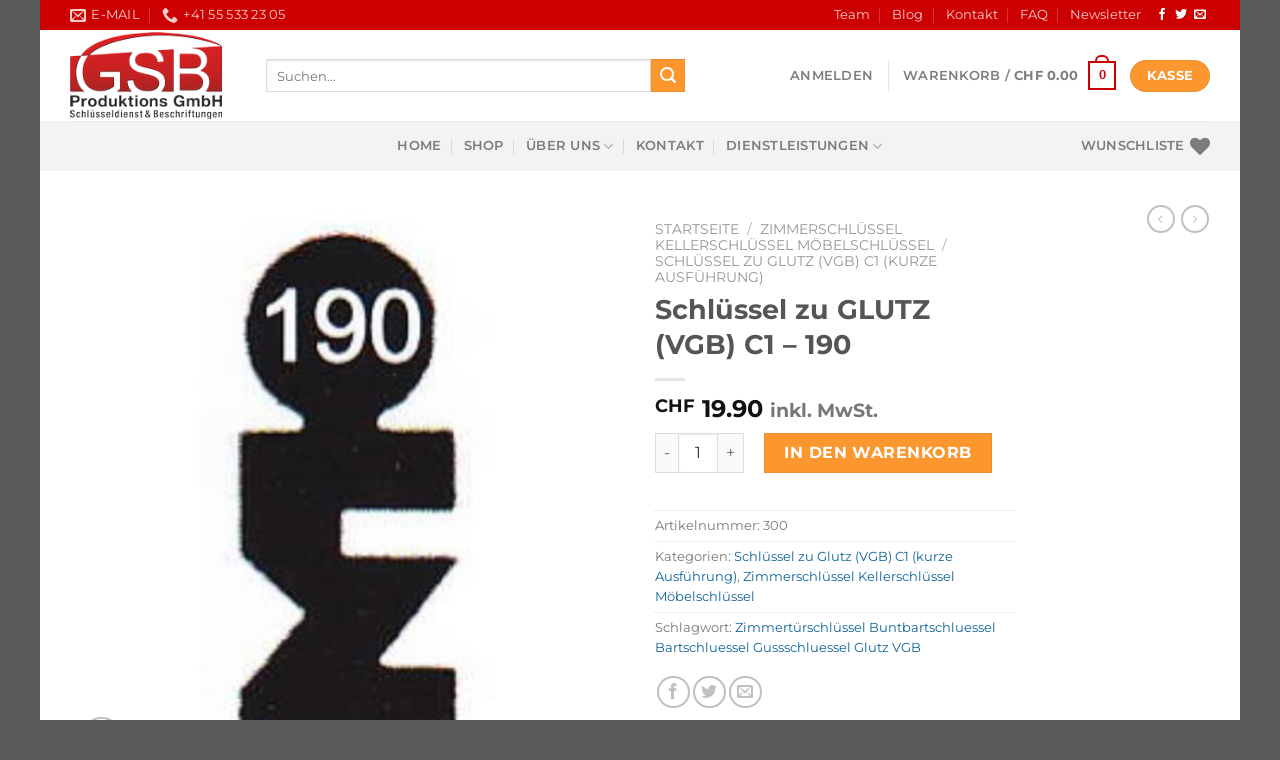

--- FILE ---
content_type: text/html; charset=UTF-8
request_url: https://www.schilderprofi.ch/briefkastenschilder-schluesselanhaenger-stempel-namensschilder-schluessel-sicherheitstechnik/gussschluessel-zimmerschluessel-kellerschluessel-buntbartschluessel-alte-schluessel-bartschluessel/zimmertuerschluessel-glutz-vgb-kurz-bartschluessel-moebelschluessel-gussschluessel/gussschluessel-zimmerschluessel-kellerschluessel-zimmertuerschluessel-bartschluessel-glutz-vgb-c1-190/
body_size: 32871
content:
<!DOCTYPE html>
<html lang="de-CH" class="loading-site no-js">
<head>
	<meta charset="UTF-8" />
	<link rel="profile" href="http://gmpg.org/xfn/11" />
	<link rel="pingback" href="https://www.schilderprofi.ch/xmlrpc.php" />

					<script>document.documentElement.className = document.documentElement.className + ' yes-js js_active js'</script>
			<script>(function(html){html.className = html.className.replace(/\bno-js\b/,'js')})(document.documentElement);</script>
<meta name='robots' content='index, follow, max-image-preview:large, max-snippet:-1, max-video-preview:-1' />
<meta name="viewport" content="width=device-width, initial-scale=1" />
	<!-- This site is optimized with the Yoast SEO plugin v24.5 - https://yoast.com/wordpress/plugins/seo/ -->
	<title>Schlüssel zu GLUTZ (VGB) C1 - 190 &#8211; schilderprofi.ch</title>
	<link rel="canonical" href="https://www.schilderprofi.ch/briefkastenschilder-schluesselanhaenger-stempel-namensschilder-schluessel-sicherheitstechnik/gussschluessel-zimmerschluessel-kellerschluessel-buntbartschluessel-alte-schluessel-bartschluessel/zimmertuerschluessel-glutz-vgb-kurz-bartschluessel-moebelschluessel-gussschluessel/gussschluessel-zimmerschluessel-kellerschluessel-zimmertuerschluessel-bartschluessel-glutz-vgb-c1-190/" />
	<meta property="og:locale" content="de_DE" />
	<meta property="og:type" content="article" />
	<meta property="og:title" content="Schlüssel zu GLUTZ (VGB) C1 - 190 &#8211; schilderprofi.ch" />
	<meta property="og:description" content="&#8211; Zimmertürschlüssel &#8211; Hersteller GLUTZ (VGB) &#8211; Länge: 70 mm &#8211; Bartbreite: 9 mm &#8211; Dorndurchmesser: 7 mm &#8211; Bartlänge: 20 mm" />
	<meta property="og:url" content="https://www.schilderprofi.ch/briefkastenschilder-schluesselanhaenger-stempel-namensschilder-schluessel-sicherheitstechnik/gussschluessel-zimmerschluessel-kellerschluessel-buntbartschluessel-alte-schluessel-bartschluessel/zimmertuerschluessel-glutz-vgb-kurz-bartschluessel-moebelschluessel-gussschluessel/gussschluessel-zimmerschluessel-kellerschluessel-zimmertuerschluessel-bartschluessel-glutz-vgb-c1-190/" />
	<meta property="og:site_name" content="schilderprofi.ch" />
	<meta property="article:modified_time" content="2024-03-21T16:38:25+00:00" />
	<meta property="og:image" content="https://www.schilderprofi.ch/wp-content/uploads/2021/04/Glutz-VGB-190.jpg" />
	<meta property="og:image:width" content="510" />
	<meta property="og:image:height" content="510" />
	<meta property="og:image:type" content="image/jpeg" />
	<meta name="twitter:card" content="summary_large_image" />
	<script type="application/ld+json" class="yoast-schema-graph">{"@context":"https://schema.org","@graph":[{"@type":"WebPage","@id":"https://www.schilderprofi.ch/briefkastenschilder-schluesselanhaenger-stempel-namensschilder-schluessel-sicherheitstechnik/gussschluessel-zimmerschluessel-kellerschluessel-buntbartschluessel-alte-schluessel-bartschluessel/zimmertuerschluessel-glutz-vgb-kurz-bartschluessel-moebelschluessel-gussschluessel/gussschluessel-zimmerschluessel-kellerschluessel-zimmertuerschluessel-bartschluessel-glutz-vgb-c1-190/","url":"https://www.schilderprofi.ch/briefkastenschilder-schluesselanhaenger-stempel-namensschilder-schluessel-sicherheitstechnik/gussschluessel-zimmerschluessel-kellerschluessel-buntbartschluessel-alte-schluessel-bartschluessel/zimmertuerschluessel-glutz-vgb-kurz-bartschluessel-moebelschluessel-gussschluessel/gussschluessel-zimmerschluessel-kellerschluessel-zimmertuerschluessel-bartschluessel-glutz-vgb-c1-190/","name":"Schlüssel zu GLUTZ (VGB) C1 - 190 &#8211; schilderprofi.ch","isPartOf":{"@id":"https://www.schilderprofi.ch/#website"},"primaryImageOfPage":{"@id":"https://www.schilderprofi.ch/briefkastenschilder-schluesselanhaenger-stempel-namensschilder-schluessel-sicherheitstechnik/gussschluessel-zimmerschluessel-kellerschluessel-buntbartschluessel-alte-schluessel-bartschluessel/zimmertuerschluessel-glutz-vgb-kurz-bartschluessel-moebelschluessel-gussschluessel/gussschluessel-zimmerschluessel-kellerschluessel-zimmertuerschluessel-bartschluessel-glutz-vgb-c1-190/#primaryimage"},"image":{"@id":"https://www.schilderprofi.ch/briefkastenschilder-schluesselanhaenger-stempel-namensschilder-schluessel-sicherheitstechnik/gussschluessel-zimmerschluessel-kellerschluessel-buntbartschluessel-alte-schluessel-bartschluessel/zimmertuerschluessel-glutz-vgb-kurz-bartschluessel-moebelschluessel-gussschluessel/gussschluessel-zimmerschluessel-kellerschluessel-zimmertuerschluessel-bartschluessel-glutz-vgb-c1-190/#primaryimage"},"thumbnailUrl":"https://www.schilderprofi.ch/wp-content/uploads/2021/04/Glutz-VGB-190.jpg","datePublished":"2021-03-31T14:13:24+00:00","dateModified":"2024-03-21T16:38:25+00:00","breadcrumb":{"@id":"https://www.schilderprofi.ch/briefkastenschilder-schluesselanhaenger-stempel-namensschilder-schluessel-sicherheitstechnik/gussschluessel-zimmerschluessel-kellerschluessel-buntbartschluessel-alte-schluessel-bartschluessel/zimmertuerschluessel-glutz-vgb-kurz-bartschluessel-moebelschluessel-gussschluessel/gussschluessel-zimmerschluessel-kellerschluessel-zimmertuerschluessel-bartschluessel-glutz-vgb-c1-190/#breadcrumb"},"inLanguage":"de-CH","potentialAction":[{"@type":"ReadAction","target":["https://www.schilderprofi.ch/briefkastenschilder-schluesselanhaenger-stempel-namensschilder-schluessel-sicherheitstechnik/gussschluessel-zimmerschluessel-kellerschluessel-buntbartschluessel-alte-schluessel-bartschluessel/zimmertuerschluessel-glutz-vgb-kurz-bartschluessel-moebelschluessel-gussschluessel/gussschluessel-zimmerschluessel-kellerschluessel-zimmertuerschluessel-bartschluessel-glutz-vgb-c1-190/"]}]},{"@type":"ImageObject","inLanguage":"de-CH","@id":"https://www.schilderprofi.ch/briefkastenschilder-schluesselanhaenger-stempel-namensschilder-schluessel-sicherheitstechnik/gussschluessel-zimmerschluessel-kellerschluessel-buntbartschluessel-alte-schluessel-bartschluessel/zimmertuerschluessel-glutz-vgb-kurz-bartschluessel-moebelschluessel-gussschluessel/gussschluessel-zimmerschluessel-kellerschluessel-zimmertuerschluessel-bartschluessel-glutz-vgb-c1-190/#primaryimage","url":"https://www.schilderprofi.ch/wp-content/uploads/2021/04/Glutz-VGB-190.jpg","contentUrl":"https://www.schilderprofi.ch/wp-content/uploads/2021/04/Glutz-VGB-190.jpg","width":510,"height":510},{"@type":"BreadcrumbList","@id":"https://www.schilderprofi.ch/briefkastenschilder-schluesselanhaenger-stempel-namensschilder-schluessel-sicherheitstechnik/gussschluessel-zimmerschluessel-kellerschluessel-buntbartschluessel-alte-schluessel-bartschluessel/zimmertuerschluessel-glutz-vgb-kurz-bartschluessel-moebelschluessel-gussschluessel/gussschluessel-zimmerschluessel-kellerschluessel-zimmertuerschluessel-bartschluessel-glutz-vgb-c1-190/#breadcrumb","itemListElement":[{"@type":"ListItem","position":1,"name":"Home","item":"https://www.schilderprofi.ch/"},{"@type":"ListItem","position":2,"name":"Shop","item":"https://www.schilderprofi.ch/briefkastenschilder-schluesselanhaenger-namensschilder-stempel-klingelschilder/"},{"@type":"ListItem","position":3,"name":"Schlüssel zu GLUTZ (VGB) C1 &#8211; 190"}]},{"@type":"WebSite","@id":"https://www.schilderprofi.ch/#website","url":"https://www.schilderprofi.ch/","name":"schilderprofi.ch","description":"Schilderproduktion und Schlüsseldienst","publisher":{"@id":"https://www.schilderprofi.ch/#organization"},"potentialAction":[{"@type":"SearchAction","target":{"@type":"EntryPoint","urlTemplate":"https://www.schilderprofi.ch/?s={search_term_string}"},"query-input":{"@type":"PropertyValueSpecification","valueRequired":true,"valueName":"search_term_string"}}],"inLanguage":"de-CH"},{"@type":"Organization","@id":"https://www.schilderprofi.ch/#organization","name":"GSB Produktions GmbH","url":"https://www.schilderprofi.ch/","logo":{"@type":"ImageObject","inLanguage":"de-CH","@id":"https://www.schilderprofi.ch/#/schema/logo/image/","url":"https://www.schilderprofi.ch/wp-content/uploads/2019/11/GSB-Produktions-GmbH.png","contentUrl":"https://www.schilderprofi.ch/wp-content/uploads/2019/11/GSB-Produktions-GmbH.png","width":222,"height":222,"caption":"GSB Produktions GmbH"},"image":{"@id":"https://www.schilderprofi.ch/#/schema/logo/image/"}}]}</script>
	<!-- / Yoast SEO plugin. -->


<link rel='prefetch' href='https://www.schilderprofi.ch/wp-content/themes/flatsome/assets/js/flatsome.js?ver=a0a7aee297766598a20e' />
<link rel='prefetch' href='https://www.schilderprofi.ch/wp-content/themes/flatsome/assets/js/chunk.slider.js?ver=3.18.7' />
<link rel='prefetch' href='https://www.schilderprofi.ch/wp-content/themes/flatsome/assets/js/chunk.popups.js?ver=3.18.7' />
<link rel='prefetch' href='https://www.schilderprofi.ch/wp-content/themes/flatsome/assets/js/chunk.tooltips.js?ver=3.18.7' />
<link rel='prefetch' href='https://www.schilderprofi.ch/wp-content/themes/flatsome/assets/js/woocommerce.js?ver=49415fe6a9266f32f1f2' />
<link rel="alternate" type="application/rss+xml" title="schilderprofi.ch &raquo; Feed" href="https://www.schilderprofi.ch/feed/" />
<link rel="alternate" type="application/rss+xml" title="schilderprofi.ch &raquo; Kommentar-Feed" href="https://www.schilderprofi.ch/comments/feed/" />
<link rel="alternate" type="application/rss+xml" title="schilderprofi.ch &raquo; Schlüssel zu GLUTZ (VGB) C1 &#8211; 190 Kommentar-Feed" href="https://www.schilderprofi.ch/briefkastenschilder-schluesselanhaenger-stempel-namensschilder-schluessel-sicherheitstechnik/gussschluessel-zimmerschluessel-kellerschluessel-buntbartschluessel-alte-schluessel-bartschluessel/zimmertuerschluessel-glutz-vgb-kurz-bartschluessel-moebelschluessel-gussschluessel/gussschluessel-zimmerschluessel-kellerschluessel-zimmertuerschluessel-bartschluessel-glutz-vgb-c1-190/feed/" />
<script type="text/javascript">
/* <![CDATA[ */
window._wpemojiSettings = {"baseUrl":"https:\/\/s.w.org\/images\/core\/emoji\/15.0.3\/72x72\/","ext":".png","svgUrl":"https:\/\/s.w.org\/images\/core\/emoji\/15.0.3\/svg\/","svgExt":".svg","source":{"concatemoji":"https:\/\/www.schilderprofi.ch\/wp-includes\/js\/wp-emoji-release.min.js?ver=6.5.3"}};
/*! This file is auto-generated */
!function(i,n){var o,s,e;function c(e){try{var t={supportTests:e,timestamp:(new Date).valueOf()};sessionStorage.setItem(o,JSON.stringify(t))}catch(e){}}function p(e,t,n){e.clearRect(0,0,e.canvas.width,e.canvas.height),e.fillText(t,0,0);var t=new Uint32Array(e.getImageData(0,0,e.canvas.width,e.canvas.height).data),r=(e.clearRect(0,0,e.canvas.width,e.canvas.height),e.fillText(n,0,0),new Uint32Array(e.getImageData(0,0,e.canvas.width,e.canvas.height).data));return t.every(function(e,t){return e===r[t]})}function u(e,t,n){switch(t){case"flag":return n(e,"\ud83c\udff3\ufe0f\u200d\u26a7\ufe0f","\ud83c\udff3\ufe0f\u200b\u26a7\ufe0f")?!1:!n(e,"\ud83c\uddfa\ud83c\uddf3","\ud83c\uddfa\u200b\ud83c\uddf3")&&!n(e,"\ud83c\udff4\udb40\udc67\udb40\udc62\udb40\udc65\udb40\udc6e\udb40\udc67\udb40\udc7f","\ud83c\udff4\u200b\udb40\udc67\u200b\udb40\udc62\u200b\udb40\udc65\u200b\udb40\udc6e\u200b\udb40\udc67\u200b\udb40\udc7f");case"emoji":return!n(e,"\ud83d\udc26\u200d\u2b1b","\ud83d\udc26\u200b\u2b1b")}return!1}function f(e,t,n){var r="undefined"!=typeof WorkerGlobalScope&&self instanceof WorkerGlobalScope?new OffscreenCanvas(300,150):i.createElement("canvas"),a=r.getContext("2d",{willReadFrequently:!0}),o=(a.textBaseline="top",a.font="600 32px Arial",{});return e.forEach(function(e){o[e]=t(a,e,n)}),o}function t(e){var t=i.createElement("script");t.src=e,t.defer=!0,i.head.appendChild(t)}"undefined"!=typeof Promise&&(o="wpEmojiSettingsSupports",s=["flag","emoji"],n.supports={everything:!0,everythingExceptFlag:!0},e=new Promise(function(e){i.addEventListener("DOMContentLoaded",e,{once:!0})}),new Promise(function(t){var n=function(){try{var e=JSON.parse(sessionStorage.getItem(o));if("object"==typeof e&&"number"==typeof e.timestamp&&(new Date).valueOf()<e.timestamp+604800&&"object"==typeof e.supportTests)return e.supportTests}catch(e){}return null}();if(!n){if("undefined"!=typeof Worker&&"undefined"!=typeof OffscreenCanvas&&"undefined"!=typeof URL&&URL.createObjectURL&&"undefined"!=typeof Blob)try{var e="postMessage("+f.toString()+"("+[JSON.stringify(s),u.toString(),p.toString()].join(",")+"));",r=new Blob([e],{type:"text/javascript"}),a=new Worker(URL.createObjectURL(r),{name:"wpTestEmojiSupports"});return void(a.onmessage=function(e){c(n=e.data),a.terminate(),t(n)})}catch(e){}c(n=f(s,u,p))}t(n)}).then(function(e){for(var t in e)n.supports[t]=e[t],n.supports.everything=n.supports.everything&&n.supports[t],"flag"!==t&&(n.supports.everythingExceptFlag=n.supports.everythingExceptFlag&&n.supports[t]);n.supports.everythingExceptFlag=n.supports.everythingExceptFlag&&!n.supports.flag,n.DOMReady=!1,n.readyCallback=function(){n.DOMReady=!0}}).then(function(){return e}).then(function(){var e;n.supports.everything||(n.readyCallback(),(e=n.source||{}).concatemoji?t(e.concatemoji):e.wpemoji&&e.twemoji&&(t(e.twemoji),t(e.wpemoji)))}))}((window,document),window._wpemojiSettings);
/* ]]> */
</script>
<style id='wp-emoji-styles-inline-css' type='text/css'>

	img.wp-smiley, img.emoji {
		display: inline !important;
		border: none !important;
		box-shadow: none !important;
		height: 1em !important;
		width: 1em !important;
		margin: 0 0.07em !important;
		vertical-align: -0.1em !important;
		background: none !important;
		padding: 0 !important;
	}
</style>
<style id='wp-block-library-inline-css' type='text/css'>
:root{--wp-admin-theme-color:#007cba;--wp-admin-theme-color--rgb:0,124,186;--wp-admin-theme-color-darker-10:#006ba1;--wp-admin-theme-color-darker-10--rgb:0,107,161;--wp-admin-theme-color-darker-20:#005a87;--wp-admin-theme-color-darker-20--rgb:0,90,135;--wp-admin-border-width-focus:2px;--wp-block-synced-color:#7a00df;--wp-block-synced-color--rgb:122,0,223;--wp-bound-block-color:#9747ff}@media (min-resolution:192dpi){:root{--wp-admin-border-width-focus:1.5px}}.wp-element-button{cursor:pointer}:root{--wp--preset--font-size--normal:16px;--wp--preset--font-size--huge:42px}:root .has-very-light-gray-background-color{background-color:#eee}:root .has-very-dark-gray-background-color{background-color:#313131}:root .has-very-light-gray-color{color:#eee}:root .has-very-dark-gray-color{color:#313131}:root .has-vivid-green-cyan-to-vivid-cyan-blue-gradient-background{background:linear-gradient(135deg,#00d084,#0693e3)}:root .has-purple-crush-gradient-background{background:linear-gradient(135deg,#34e2e4,#4721fb 50%,#ab1dfe)}:root .has-hazy-dawn-gradient-background{background:linear-gradient(135deg,#faaca8,#dad0ec)}:root .has-subdued-olive-gradient-background{background:linear-gradient(135deg,#fafae1,#67a671)}:root .has-atomic-cream-gradient-background{background:linear-gradient(135deg,#fdd79a,#004a59)}:root .has-nightshade-gradient-background{background:linear-gradient(135deg,#330968,#31cdcf)}:root .has-midnight-gradient-background{background:linear-gradient(135deg,#020381,#2874fc)}.has-regular-font-size{font-size:1em}.has-larger-font-size{font-size:2.625em}.has-normal-font-size{font-size:var(--wp--preset--font-size--normal)}.has-huge-font-size{font-size:var(--wp--preset--font-size--huge)}.has-text-align-center{text-align:center}.has-text-align-left{text-align:left}.has-text-align-right{text-align:right}#end-resizable-editor-section{display:none}.aligncenter{clear:both}.items-justified-left{justify-content:flex-start}.items-justified-center{justify-content:center}.items-justified-right{justify-content:flex-end}.items-justified-space-between{justify-content:space-between}.screen-reader-text{border:0;clip:rect(1px,1px,1px,1px);-webkit-clip-path:inset(50%);clip-path:inset(50%);height:1px;margin:-1px;overflow:hidden;padding:0;position:absolute;width:1px;word-wrap:normal!important}.screen-reader-text:focus{background-color:#ddd;clip:auto!important;-webkit-clip-path:none;clip-path:none;color:#444;display:block;font-size:1em;height:auto;left:5px;line-height:normal;padding:15px 23px 14px;text-decoration:none;top:5px;width:auto;z-index:100000}html :where(.has-border-color){border-style:solid}html :where([style*=border-top-color]){border-top-style:solid}html :where([style*=border-right-color]){border-right-style:solid}html :where([style*=border-bottom-color]){border-bottom-style:solid}html :where([style*=border-left-color]){border-left-style:solid}html :where([style*=border-width]){border-style:solid}html :where([style*=border-top-width]){border-top-style:solid}html :where([style*=border-right-width]){border-right-style:solid}html :where([style*=border-bottom-width]){border-bottom-style:solid}html :where([style*=border-left-width]){border-left-style:solid}html :where(img[class*=wp-image-]){height:auto;max-width:100%}:where(figure){margin:0 0 1em}html :where(.is-position-sticky){--wp-admin--admin-bar--position-offset:var(--wp-admin--admin-bar--height,0px)}@media screen and (max-width:600px){html :where(.is-position-sticky){--wp-admin--admin-bar--position-offset:0px}}
</style>
<link rel='stylesheet' id='contact-form-7-css' href='https://www.schilderprofi.ch/wp-content/plugins/contact-form-7/includes/css/styles.css?ver=5.9.8' type='text/css' media='all' />
<link rel='stylesheet' id='sumup-checkout-css' href='https://www.schilderprofi.ch/wp-content/plugins/sumup-payment-gateway-for-woocommerce/assets/css/checkout/modal.min.css?ver=2.5.5' type='text/css' media='all' />
<link rel='stylesheet' id='photoswipe-css' href='https://www.schilderprofi.ch/wp-content/plugins/woocommerce/assets/css/photoswipe/photoswipe.min.css?ver=9.4.4' type='text/css' media='all' />
<link rel='stylesheet' id='photoswipe-default-skin-css' href='https://www.schilderprofi.ch/wp-content/plugins/woocommerce/assets/css/photoswipe/default-skin/default-skin.min.css?ver=9.4.4' type='text/css' media='all' />
<style id='woocommerce-inline-inline-css' type='text/css'>
.woocommerce form .form-row .required { visibility: visible; }
</style>
<link rel='stylesheet' id='wpcf7-redirect-script-frontend-css' href='https://www.schilderprofi.ch/wp-content/plugins/wpcf7-redirect/build/assets/frontend-script.css?ver=2c532d7e2be36f6af233' type='text/css' media='all' />
<link rel='stylesheet' id='yith_wapo_front-css' href='https://www.schilderprofi.ch/wp-content/plugins/yith-woocommerce-advanced-product-options-premium/assets/css/front.css?ver=13001' type='text/css' media='all' />
<link rel='stylesheet' id='yith_wapo_jquery-ui-css' href='https://www.schilderprofi.ch/wp-content/plugins/yith-woocommerce-advanced-product-options-premium/assets/css/_new_jquery-ui-1.12.1.css?ver=39939' type='text/css' media='all' />
<link rel='stylesheet' id='yith_wapo_jquery-ui-timepicker-css' href='https://www.schilderprofi.ch/wp-content/plugins/yith-woocommerce-advanced-product-options-premium/assets/css/_new_jquery-ui-timepicker-addon.css?ver=80502' type='text/css' media='all' />
<link rel='stylesheet' id='dashicons-css' href='https://www.schilderprofi.ch/wp-includes/css/dashicons.min.css?ver=6.5.3' type='text/css' media='all' />
<style id='dashicons-inline-css' type='text/css'>
[data-font="Dashicons"]:before {font-family: 'Dashicons' !important;content: attr(data-icon) !important;speak: none !important;font-weight: normal !important;font-variant: normal !important;text-transform: none !important;line-height: 1 !important;font-style: normal !important;-webkit-font-smoothing: antialiased !important;-moz-osx-font-smoothing: grayscale !important;}
</style>
<link rel='stylesheet' id='flatsome-woocommerce-wishlist-css' href='https://www.schilderprofi.ch/wp-content/themes/flatsome/inc/integrations/wc-yith-wishlist/wishlist.css?ver=3.10.2' type='text/css' media='all' />
<link rel='stylesheet' id='flexible-shipping-free-shipping-css' href='https://www.schilderprofi.ch/wp-content/plugins/flexible-shipping/assets/dist/css/free-shipping.css?ver=6.5.4.2' type='text/css' media='all' />
<link rel='stylesheet' id='flatsome-main-css' href='https://www.schilderprofi.ch/wp-content/themes/flatsome/assets/css/flatsome.css?ver=3.18.7' type='text/css' media='all' />
<style id='flatsome-main-inline-css' type='text/css'>
@font-face {
				font-family: "fl-icons";
				font-display: block;
				src: url(https://www.schilderprofi.ch/wp-content/themes/flatsome/assets/css/icons/fl-icons.eot?v=3.18.7);
				src:
					url(https://www.schilderprofi.ch/wp-content/themes/flatsome/assets/css/icons/fl-icons.eot#iefix?v=3.18.7) format("embedded-opentype"),
					url(https://www.schilderprofi.ch/wp-content/themes/flatsome/assets/css/icons/fl-icons.woff2?v=3.18.7) format("woff2"),
					url(https://www.schilderprofi.ch/wp-content/themes/flatsome/assets/css/icons/fl-icons.ttf?v=3.18.7) format("truetype"),
					url(https://www.schilderprofi.ch/wp-content/themes/flatsome/assets/css/icons/fl-icons.woff?v=3.18.7) format("woff"),
					url(https://www.schilderprofi.ch/wp-content/themes/flatsome/assets/css/icons/fl-icons.svg?v=3.18.7#fl-icons) format("svg");
			}
</style>
<link rel='stylesheet' id='flatsome-shop-css' href='https://www.schilderprofi.ch/wp-content/themes/flatsome/assets/css/flatsome-shop.css?ver=3.18.7' type='text/css' media='all' />
<link rel='stylesheet' id='flatsome-style-css' href='https://www.schilderprofi.ch/wp-content/themes/flatsome-child/style.css?ver=3.0' type='text/css' media='all' />
<script type="text/template" id="tmpl-variation-template">
	<div class="woocommerce-variation-description">{{{ data.variation.variation_description }}}</div>
	<div class="woocommerce-variation-price">{{{ data.variation.price_html }}}</div>
	<div class="woocommerce-variation-availability">{{{ data.variation.availability_html }}}</div>
</script>
<script type="text/template" id="tmpl-unavailable-variation-template">
	<p role="alert">Dieses Produkt ist leider nicht verfügbar. Bitte wählen Sie eine andere Kombination.</p>
</script>
<script type="text/javascript" src="https://www.schilderprofi.ch/wp-includes/js/jquery/jquery.min.js?ver=3.7.1" id="jquery-core-js"></script>
<script type="text/javascript" src="https://www.schilderprofi.ch/wp-includes/js/jquery/jquery-migrate.min.js?ver=3.4.1" id="jquery-migrate-js"></script>
<script type="text/javascript" src="https://www.schilderprofi.ch/wp-content/plugins/woocommerce/assets/js/jquery-blockui/jquery.blockUI.min.js?ver=2.7.0-wc.9.4.4" id="jquery-blockui-js" data-wp-strategy="defer"></script>
<script type="text/javascript" id="wc-add-to-cart-js-extra">
/* <![CDATA[ */
var wc_add_to_cart_params = {"ajax_url":"\/wp-admin\/admin-ajax.php","wc_ajax_url":"\/?wc-ajax=%%endpoint%%","i18n_view_cart":"Warenkorb anzeigen","cart_url":"https:\/\/www.schilderprofi.ch\/warenkorb-2\/","is_cart":"","cart_redirect_after_add":"no"};
/* ]]> */
</script>
<script type="text/javascript" src="https://www.schilderprofi.ch/wp-content/plugins/woocommerce/assets/js/frontend/add-to-cart.min.js?ver=9.4.4" id="wc-add-to-cart-js" defer="defer" data-wp-strategy="defer"></script>
<script type="text/javascript" src="https://www.schilderprofi.ch/wp-content/plugins/woocommerce/assets/js/photoswipe/photoswipe.min.js?ver=4.1.1-wc.9.4.4" id="photoswipe-js" defer="defer" data-wp-strategy="defer"></script>
<script type="text/javascript" src="https://www.schilderprofi.ch/wp-content/plugins/woocommerce/assets/js/photoswipe/photoswipe-ui-default.min.js?ver=4.1.1-wc.9.4.4" id="photoswipe-ui-default-js" defer="defer" data-wp-strategy="defer"></script>
<script type="text/javascript" id="wc-single-product-js-extra">
/* <![CDATA[ */
var wc_single_product_params = {"i18n_required_rating_text":"Bitte w\u00e4hlen Sie eine Bewertung","review_rating_required":"yes","flexslider":{"rtl":false,"animation":"slide","smoothHeight":true,"directionNav":false,"controlNav":"thumbnails","slideshow":false,"animationSpeed":500,"animationLoop":false,"allowOneSlide":false},"zoom_enabled":"","zoom_options":[],"photoswipe_enabled":"1","photoswipe_options":{"shareEl":false,"closeOnScroll":false,"history":false,"hideAnimationDuration":0,"showAnimationDuration":0},"flexslider_enabled":""};
/* ]]> */
</script>
<script type="text/javascript" src="https://www.schilderprofi.ch/wp-content/plugins/woocommerce/assets/js/frontend/single-product.min.js?ver=9.4.4" id="wc-single-product-js" defer="defer" data-wp-strategy="defer"></script>
<script type="text/javascript" src="https://www.schilderprofi.ch/wp-content/plugins/woocommerce/assets/js/js-cookie/js.cookie.min.js?ver=2.1.4-wc.9.4.4" id="js-cookie-js" data-wp-strategy="defer"></script>
<script type="text/javascript" src="https://www.schilderprofi.ch/wp-includes/js/underscore.min.js?ver=1.13.4" id="underscore-js"></script>
<script type="text/javascript" id="wp-util-js-extra">
/* <![CDATA[ */
var _wpUtilSettings = {"ajax":{"url":"\/wp-admin\/admin-ajax.php"}};
/* ]]> */
</script>
<script type="text/javascript" src="https://www.schilderprofi.ch/wp-includes/js/wp-util.min.js?ver=6.5.3" id="wp-util-js"></script>
<script type="text/javascript" id="wc-settings-dep-in-header-js-after">
/* <![CDATA[ */
console.warn( "Scripts that have a dependency on [wc-settings] must be loaded in the footer, mame_tw-wc-blocks was registered to load in the header, but has been switched to load in the footer instead. See https://github.com/woocommerce/woocommerce-gutenberg-products-block/pull/5059" );
/* ]]> */
</script>
<link rel="https://api.w.org/" href="https://www.schilderprofi.ch/wp-json/" /><link rel="alternate" type="application/json" href="https://www.schilderprofi.ch/wp-json/wp/v2/product/9957" /><link rel="EditURI" type="application/rsd+xml" title="RSD" href="https://www.schilderprofi.ch/xmlrpc.php?rsd" />
<meta name="generator" content="WordPress 6.5.3" />
<meta name="generator" content="WooCommerce 9.4.4" />
<link rel='shortlink' href='https://www.schilderprofi.ch/?p=9957' />
<link rel="alternate" type="application/json+oembed" href="https://www.schilderprofi.ch/wp-json/oembed/1.0/embed?url=https%3A%2F%2Fwww.schilderprofi.ch%2Fbriefkastenschilder-schluesselanhaenger-stempel-namensschilder-schluessel-sicherheitstechnik%2Fgussschluessel-zimmerschluessel-kellerschluessel-buntbartschluessel-alte-schluessel-bartschluessel%2Fzimmertuerschluessel-glutz-vgb-kurz-bartschluessel-moebelschluessel-gussschluessel%2Fgussschluessel-zimmerschluessel-kellerschluessel-zimmertuerschluessel-bartschluessel-glutz-vgb-c1-190%2F" />
<link rel="alternate" type="text/xml+oembed" href="https://www.schilderprofi.ch/wp-json/oembed/1.0/embed?url=https%3A%2F%2Fwww.schilderprofi.ch%2Fbriefkastenschilder-schluesselanhaenger-stempel-namensschilder-schluessel-sicherheitstechnik%2Fgussschluessel-zimmerschluessel-kellerschluessel-buntbartschluessel-alte-schluessel-bartschluessel%2Fzimmertuerschluessel-glutz-vgb-kurz-bartschluessel-moebelschluessel-gussschluessel%2Fgussschluessel-zimmerschluessel-kellerschluessel-zimmertuerschluessel-bartschluessel-glutz-vgb-c1-190%2F&#038;format=xml" />
<style>.bg{opacity: 0; transition: opacity 1s; -webkit-transition: opacity 1s;} .bg-loaded{opacity: 1;}</style>	<noscript><style>.woocommerce-product-gallery{ opacity: 1 !important; }</style></noscript>
	<style id='wp-fonts-local' type='text/css'>
@font-face{font-family:Inter;font-style:normal;font-weight:300 900;font-display:fallback;src:url('https://www.schilderprofi.ch/wp-content/plugins/woocommerce/assets/fonts/Inter-VariableFont_slnt,wght.woff2') format('woff2');font-stretch:normal;}
@font-face{font-family:Cardo;font-style:normal;font-weight:400;font-display:fallback;src:url('https://www.schilderprofi.ch/wp-content/plugins/woocommerce/assets/fonts/cardo_normal_400.woff2') format('woff2');}
</style>
<link rel="icon" href="https://www.schilderprofi.ch/wp-content/uploads/2019/11/cropped-GSB-Produktions-GmbH-32x32.png" sizes="32x32" />
<link rel="icon" href="https://www.schilderprofi.ch/wp-content/uploads/2019/11/cropped-GSB-Produktions-GmbH-192x192.png" sizes="192x192" />
<link rel="apple-touch-icon" href="https://www.schilderprofi.ch/wp-content/uploads/2019/11/cropped-GSB-Produktions-GmbH-180x180.png" />
<meta name="msapplication-TileImage" content="https://www.schilderprofi.ch/wp-content/uploads/2019/11/cropped-GSB-Produktions-GmbH-270x270.png" />
<style id="custom-css" type="text/css">:root {--primary-color: #cc0000;--fs-color-primary: #cc0000;--fs-color-secondary: #fc962f;--fs-color-success: #35d235;--fs-color-alert: #9e0000;--fs-experimental-link-color: #0f6499;--fs-experimental-link-color-hover: #111;}.tooltipster-base {--tooltip-color: #fff;--tooltip-bg-color: #000;}.off-canvas-right .mfp-content, .off-canvas-left .mfp-content {--drawer-width: 300px;}.off-canvas .mfp-content.off-canvas-cart {--drawer-width: 360px;}.container-width, .full-width .ubermenu-nav, .container, .row{max-width: 1170px}.row.row-collapse{max-width: 1140px}.row.row-small{max-width: 1162.5px}.row.row-large{max-width: 1200px}body.framed, body.framed header, body.framed .header-wrapper, body.boxed, body.boxed header, body.boxed .header-wrapper, body.boxed .is-sticky-section{ max-width: 1200px}.header-main{height: 91px}#logo img{max-height: 91px}#logo{width:166px;}#logo img{padding:2px 0;}.header-bottom{min-height: 47px}.header-top{min-height: 30px}.transparent .header-main{height: 30px}.transparent #logo img{max-height: 30px}.has-transparent + .page-title:first-of-type,.has-transparent + #main > .page-title,.has-transparent + #main > div > .page-title,.has-transparent + #main .page-header-wrapper:first-of-type .page-title{padding-top: 110px;}.header.show-on-scroll,.stuck .header-main{height:70px!important}.stuck #logo img{max-height: 70px!important}.search-form{ width: 80%;}.header-bg-color {background-color: rgba(255,255,255,0.9)}.header-bottom {background-color: #f3f3f3}.top-bar-nav > li > a{line-height: 16px }.header-main .nav > li > a{line-height: 16px }.stuck .header-main .nav > li > a{line-height: 50px }.header-bottom-nav > li > a{line-height: 30px }@media (max-width: 549px) {.header-main{height: 70px}#logo img{max-height: 70px}}.nav-dropdown{font-size:100%}.header-top{background-color:#cc0000!important;}body{font-size: 100%;}@media screen and (max-width: 549px){body{font-size: 100%;}}body{font-family: Montserrat, sans-serif;}body {font-weight: 400;font-style: normal;}.nav > li > a {font-family: Montserrat, sans-serif;}.mobile-sidebar-levels-2 .nav > li > ul > li > a {font-family: Montserrat, sans-serif;}.nav > li > a,.mobile-sidebar-levels-2 .nav > li > ul > li > a {font-weight: 600;font-style: normal;}h1,h2,h3,h4,h5,h6,.heading-font, .off-canvas-center .nav-sidebar.nav-vertical > li > a{font-family: Montserrat, sans-serif;}h1,h2,h3,h4,h5,h6,.heading-font,.banner h1,.banner h2 {font-weight: 700;font-style: normal;}.alt-font{font-family: "Didact Gothic", sans-serif;}.alt-font {font-weight: 400!important;font-style: normal!important;}.has-equal-box-heights .box-image {padding-top: 100%;}.shop-page-title.featured-title .title-bg{ background-image: url(https://www.schilderprofi.ch/wp-content/uploads/2021/04/Glutz-VGB-190.jpg)!important;}@media screen and (min-width: 550px){.products .box-vertical .box-image{min-width: 510px!important;width: 510px!important;}}.nav-vertical-fly-out > li + li {border-top-width: 1px; border-top-style: solid;}.label-new.menu-item > a:after{content:"New";}.label-hot.menu-item > a:after{content:"Hot";}.label-sale.menu-item > a:after{content:"Sale";}.label-popular.menu-item > a:after{content:"Popular";}</style><style id="kirki-inline-styles">/* cyrillic-ext */
@font-face {
  font-family: 'Montserrat';
  font-style: normal;
  font-weight: 400;
  font-display: swap;
  src: url(https://www.schilderprofi.ch/wp-content/fonts/montserrat/JTUSjIg1_i6t8kCHKm459WRhyzbi.woff2) format('woff2');
  unicode-range: U+0460-052F, U+1C80-1C8A, U+20B4, U+2DE0-2DFF, U+A640-A69F, U+FE2E-FE2F;
}
/* cyrillic */
@font-face {
  font-family: 'Montserrat';
  font-style: normal;
  font-weight: 400;
  font-display: swap;
  src: url(https://www.schilderprofi.ch/wp-content/fonts/montserrat/JTUSjIg1_i6t8kCHKm459W1hyzbi.woff2) format('woff2');
  unicode-range: U+0301, U+0400-045F, U+0490-0491, U+04B0-04B1, U+2116;
}
/* vietnamese */
@font-face {
  font-family: 'Montserrat';
  font-style: normal;
  font-weight: 400;
  font-display: swap;
  src: url(https://www.schilderprofi.ch/wp-content/fonts/montserrat/JTUSjIg1_i6t8kCHKm459WZhyzbi.woff2) format('woff2');
  unicode-range: U+0102-0103, U+0110-0111, U+0128-0129, U+0168-0169, U+01A0-01A1, U+01AF-01B0, U+0300-0301, U+0303-0304, U+0308-0309, U+0323, U+0329, U+1EA0-1EF9, U+20AB;
}
/* latin-ext */
@font-face {
  font-family: 'Montserrat';
  font-style: normal;
  font-weight: 400;
  font-display: swap;
  src: url(https://www.schilderprofi.ch/wp-content/fonts/montserrat/JTUSjIg1_i6t8kCHKm459Wdhyzbi.woff2) format('woff2');
  unicode-range: U+0100-02BA, U+02BD-02C5, U+02C7-02CC, U+02CE-02D7, U+02DD-02FF, U+0304, U+0308, U+0329, U+1D00-1DBF, U+1E00-1E9F, U+1EF2-1EFF, U+2020, U+20A0-20AB, U+20AD-20C0, U+2113, U+2C60-2C7F, U+A720-A7FF;
}
/* latin */
@font-face {
  font-family: 'Montserrat';
  font-style: normal;
  font-weight: 400;
  font-display: swap;
  src: url(https://www.schilderprofi.ch/wp-content/fonts/montserrat/JTUSjIg1_i6t8kCHKm459Wlhyw.woff2) format('woff2');
  unicode-range: U+0000-00FF, U+0131, U+0152-0153, U+02BB-02BC, U+02C6, U+02DA, U+02DC, U+0304, U+0308, U+0329, U+2000-206F, U+20AC, U+2122, U+2191, U+2193, U+2212, U+2215, U+FEFF, U+FFFD;
}
/* cyrillic-ext */
@font-face {
  font-family: 'Montserrat';
  font-style: normal;
  font-weight: 600;
  font-display: swap;
  src: url(https://www.schilderprofi.ch/wp-content/fonts/montserrat/JTUSjIg1_i6t8kCHKm459WRhyzbi.woff2) format('woff2');
  unicode-range: U+0460-052F, U+1C80-1C8A, U+20B4, U+2DE0-2DFF, U+A640-A69F, U+FE2E-FE2F;
}
/* cyrillic */
@font-face {
  font-family: 'Montserrat';
  font-style: normal;
  font-weight: 600;
  font-display: swap;
  src: url(https://www.schilderprofi.ch/wp-content/fonts/montserrat/JTUSjIg1_i6t8kCHKm459W1hyzbi.woff2) format('woff2');
  unicode-range: U+0301, U+0400-045F, U+0490-0491, U+04B0-04B1, U+2116;
}
/* vietnamese */
@font-face {
  font-family: 'Montserrat';
  font-style: normal;
  font-weight: 600;
  font-display: swap;
  src: url(https://www.schilderprofi.ch/wp-content/fonts/montserrat/JTUSjIg1_i6t8kCHKm459WZhyzbi.woff2) format('woff2');
  unicode-range: U+0102-0103, U+0110-0111, U+0128-0129, U+0168-0169, U+01A0-01A1, U+01AF-01B0, U+0300-0301, U+0303-0304, U+0308-0309, U+0323, U+0329, U+1EA0-1EF9, U+20AB;
}
/* latin-ext */
@font-face {
  font-family: 'Montserrat';
  font-style: normal;
  font-weight: 600;
  font-display: swap;
  src: url(https://www.schilderprofi.ch/wp-content/fonts/montserrat/JTUSjIg1_i6t8kCHKm459Wdhyzbi.woff2) format('woff2');
  unicode-range: U+0100-02BA, U+02BD-02C5, U+02C7-02CC, U+02CE-02D7, U+02DD-02FF, U+0304, U+0308, U+0329, U+1D00-1DBF, U+1E00-1E9F, U+1EF2-1EFF, U+2020, U+20A0-20AB, U+20AD-20C0, U+2113, U+2C60-2C7F, U+A720-A7FF;
}
/* latin */
@font-face {
  font-family: 'Montserrat';
  font-style: normal;
  font-weight: 600;
  font-display: swap;
  src: url(https://www.schilderprofi.ch/wp-content/fonts/montserrat/JTUSjIg1_i6t8kCHKm459Wlhyw.woff2) format('woff2');
  unicode-range: U+0000-00FF, U+0131, U+0152-0153, U+02BB-02BC, U+02C6, U+02DA, U+02DC, U+0304, U+0308, U+0329, U+2000-206F, U+20AC, U+2122, U+2191, U+2193, U+2212, U+2215, U+FEFF, U+FFFD;
}
/* cyrillic-ext */
@font-face {
  font-family: 'Montserrat';
  font-style: normal;
  font-weight: 700;
  font-display: swap;
  src: url(https://www.schilderprofi.ch/wp-content/fonts/montserrat/JTUSjIg1_i6t8kCHKm459WRhyzbi.woff2) format('woff2');
  unicode-range: U+0460-052F, U+1C80-1C8A, U+20B4, U+2DE0-2DFF, U+A640-A69F, U+FE2E-FE2F;
}
/* cyrillic */
@font-face {
  font-family: 'Montserrat';
  font-style: normal;
  font-weight: 700;
  font-display: swap;
  src: url(https://www.schilderprofi.ch/wp-content/fonts/montserrat/JTUSjIg1_i6t8kCHKm459W1hyzbi.woff2) format('woff2');
  unicode-range: U+0301, U+0400-045F, U+0490-0491, U+04B0-04B1, U+2116;
}
/* vietnamese */
@font-face {
  font-family: 'Montserrat';
  font-style: normal;
  font-weight: 700;
  font-display: swap;
  src: url(https://www.schilderprofi.ch/wp-content/fonts/montserrat/JTUSjIg1_i6t8kCHKm459WZhyzbi.woff2) format('woff2');
  unicode-range: U+0102-0103, U+0110-0111, U+0128-0129, U+0168-0169, U+01A0-01A1, U+01AF-01B0, U+0300-0301, U+0303-0304, U+0308-0309, U+0323, U+0329, U+1EA0-1EF9, U+20AB;
}
/* latin-ext */
@font-face {
  font-family: 'Montserrat';
  font-style: normal;
  font-weight: 700;
  font-display: swap;
  src: url(https://www.schilderprofi.ch/wp-content/fonts/montserrat/JTUSjIg1_i6t8kCHKm459Wdhyzbi.woff2) format('woff2');
  unicode-range: U+0100-02BA, U+02BD-02C5, U+02C7-02CC, U+02CE-02D7, U+02DD-02FF, U+0304, U+0308, U+0329, U+1D00-1DBF, U+1E00-1E9F, U+1EF2-1EFF, U+2020, U+20A0-20AB, U+20AD-20C0, U+2113, U+2C60-2C7F, U+A720-A7FF;
}
/* latin */
@font-face {
  font-family: 'Montserrat';
  font-style: normal;
  font-weight: 700;
  font-display: swap;
  src: url(https://www.schilderprofi.ch/wp-content/fonts/montserrat/JTUSjIg1_i6t8kCHKm459Wlhyw.woff2) format('woff2');
  unicode-range: U+0000-00FF, U+0131, U+0152-0153, U+02BB-02BC, U+02C6, U+02DA, U+02DC, U+0304, U+0308, U+0329, U+2000-206F, U+20AC, U+2122, U+2191, U+2193, U+2212, U+2215, U+FEFF, U+FFFD;
}/* cyrillic-ext */
@font-face {
  font-family: 'Didact Gothic';
  font-style: normal;
  font-weight: 400;
  font-display: swap;
  src: url(https://www.schilderprofi.ch/wp-content/fonts/didact-gothic/ahcfv8qz1zt6hCC5G4F_P4ASlUaYpnLl.woff2) format('woff2');
  unicode-range: U+0460-052F, U+1C80-1C8A, U+20B4, U+2DE0-2DFF, U+A640-A69F, U+FE2E-FE2F;
}
/* cyrillic */
@font-face {
  font-family: 'Didact Gothic';
  font-style: normal;
  font-weight: 400;
  font-display: swap;
  src: url(https://www.schilderprofi.ch/wp-content/fonts/didact-gothic/ahcfv8qz1zt6hCC5G4F_P4ASlU-YpnLl.woff2) format('woff2');
  unicode-range: U+0301, U+0400-045F, U+0490-0491, U+04B0-04B1, U+2116;
}
/* greek-ext */
@font-face {
  font-family: 'Didact Gothic';
  font-style: normal;
  font-weight: 400;
  font-display: swap;
  src: url(https://www.schilderprofi.ch/wp-content/fonts/didact-gothic/ahcfv8qz1zt6hCC5G4F_P4ASlUeYpnLl.woff2) format('woff2');
  unicode-range: U+1F00-1FFF;
}
/* greek */
@font-face {
  font-family: 'Didact Gothic';
  font-style: normal;
  font-weight: 400;
  font-display: swap;
  src: url(https://www.schilderprofi.ch/wp-content/fonts/didact-gothic/ahcfv8qz1zt6hCC5G4F_P4ASlUiYpnLl.woff2) format('woff2');
  unicode-range: U+0370-0377, U+037A-037F, U+0384-038A, U+038C, U+038E-03A1, U+03A3-03FF;
}
/* latin-ext */
@font-face {
  font-family: 'Didact Gothic';
  font-style: normal;
  font-weight: 400;
  font-display: swap;
  src: url(https://www.schilderprofi.ch/wp-content/fonts/didact-gothic/ahcfv8qz1zt6hCC5G4F_P4ASlUWYpnLl.woff2) format('woff2');
  unicode-range: U+0100-02BA, U+02BD-02C5, U+02C7-02CC, U+02CE-02D7, U+02DD-02FF, U+0304, U+0308, U+0329, U+1D00-1DBF, U+1E00-1E9F, U+1EF2-1EFF, U+2020, U+20A0-20AB, U+20AD-20C0, U+2113, U+2C60-2C7F, U+A720-A7FF;
}
/* latin */
@font-face {
  font-family: 'Didact Gothic';
  font-style: normal;
  font-weight: 400;
  font-display: swap;
  src: url(https://www.schilderprofi.ch/wp-content/fonts/didact-gothic/ahcfv8qz1zt6hCC5G4F_P4ASlUuYpg.woff2) format('woff2');
  unicode-range: U+0000-00FF, U+0131, U+0152-0153, U+02BB-02BC, U+02C6, U+02DA, U+02DC, U+0304, U+0308, U+0329, U+2000-206F, U+20AC, U+2122, U+2191, U+2193, U+2212, U+2215, U+FEFF, U+FFFD;
}</style></head>

<body class="product-template-default single single-product postid-9957 theme-flatsome woocommerce woocommerce-page woocommerce-no-js boxed lightbox nav-dropdown-has-arrow nav-dropdown-has-shadow nav-dropdown-has-border">


<a class="skip-link screen-reader-text" href="#main">Skip to content</a>

<div id="wrapper">

	
	<header id="header" class="header has-sticky sticky-shrink">
		<div class="header-wrapper">
			<div id="top-bar" class="header-top nav-dark">
    <div class="flex-row container">
      <div class="flex-col hide-for-medium flex-left">
          <ul class="nav nav-left medium-nav-center nav-small  nav-divided">
              <li class="header-contact-wrapper">
		<ul id="header-contact" class="nav nav-divided nav-uppercase header-contact">
		
						<li class="">
			  <a href="mailto:info@schilderprofi.ch" class="tooltip" title="info@schilderprofi.ch">
				  <i class="icon-envelop" style="font-size:16px;" ></i>			       <span>
			       	E-Mail			       </span>
			  </a>
			</li>
			
			
						<li class="">
			  <a href="tel:+41 55 533 23 05" class="tooltip" title="+41 55 533 23 05">
			     <i class="icon-phone" style="font-size:16px;" ></i>			      <span>+41 55 533 23 05</span>
			  </a>
			</li>
			
				</ul>
</li>
          </ul>
      </div>

      <div class="flex-col hide-for-medium flex-center">
          <ul class="nav nav-center nav-small  nav-divided">
                        </ul>
      </div>

      <div class="flex-col hide-for-medium flex-right">
         <ul class="nav top-bar-nav nav-right nav-small  nav-divided">
              <li id="menu-item-3700" class="menu-item menu-item-type-post_type menu-item-object-page menu-item-3700 menu-item-design-default"><a href="https://www.schilderprofi.ch/ueber-uns/gsb-team-autoschluessel-motorradschluessel/" class="nav-top-link">Team</a></li>
<li id="menu-item-3999" class="menu-item menu-item-type-post_type menu-item-object-page menu-item-3999 menu-item-design-default"><a href="https://www.schilderprofi.ch/blog/" class="nav-top-link">Blog</a></li>
<li id="menu-item-3681" class="menu-item menu-item-type-post_type menu-item-object-page menu-item-3681 menu-item-design-default"><a href="https://www.schilderprofi.ch/ueber-uns/gsb-team-autoschluessel-motorradschluessel/kontakt-adresse-gsb-pfaeffikon-autoschluessel-motorradschluessel-nachmachen-kopieren/" class="nav-top-link">Kontakt</a></li>
<li id="menu-item-4012" class="menu-item menu-item-type-post_type menu-item-object-page menu-item-4012 menu-item-design-default"><a href="https://www.schilderprofi.ch/faq/" class="nav-top-link">FAQ</a></li>
<li class="header-newsletter-item has-icon">

<a href="#header-newsletter-signup" class="tooltip "
  title="Newsletter Anmeldung">

  
      <span class="header-newsletter-title hide-for-medium">
      Newsletter    </span>
  </a>
	<div id="header-newsletter-signup"
	     class="lightbox-by-id lightbox-content mfp-hide lightbox-white "
	     style="max-width:700px ;padding:0px">
		
  <div class="banner has-hover" id="banner-974934978">
          <div class="banner-inner fill">
        <div class="banner-bg fill" >
            <div class="bg fill bg-fill "></div>
                        <div class="overlay"></div>            
	<div class="is-border is-dashed"
		style="border-color:rgba(255,255,255,.3);border-width:2px 2px 2px 2px;margin:10px;">
	</div>
                    </div>
		
        <div class="banner-layers container">
            <div class="fill banner-link"></div>               <div id="text-box-851100084" class="text-box banner-layer x10 md-x10 lg-x10 y50 md-y50 lg-y50 res-text">
                     <div data-animate="fadeInUp">           <div class="text-box-content text dark">
              
              <div class="text-inner text-left">
                  <h3 class="uppercase">Newsletter Anmeldung</h3><p class="lead">Melden Sie sich für unseren Newsletter an, um von Aktionen zu profitieren und über Neuheiten informiert zu werden.</p>
<div class="wpcf7 no-js" id="wpcf7-f5086-o1" lang="de-CH" dir="ltr">
<div class="screen-reader-response"><p role="status" aria-live="polite" aria-atomic="true"></p> <ul></ul></div>
<form action="/briefkastenschilder-schluesselanhaenger-stempel-namensschilder-schluessel-sicherheitstechnik/gussschluessel-zimmerschluessel-kellerschluessel-buntbartschluessel-alte-schluessel-bartschluessel/zimmertuerschluessel-glutz-vgb-kurz-bartschluessel-moebelschluessel-gussschluessel/gussschluessel-zimmerschluessel-kellerschluessel-zimmertuerschluessel-bartschluessel-glutz-vgb-c1-190/#wpcf7-f5086-o1" method="post" class="wpcf7-form init" aria-label="Contact form" novalidate="novalidate" data-status="init">
<div style="display: none;">
<input type="hidden" name="_wpcf7" value="5086" />
<input type="hidden" name="_wpcf7_version" value="5.9.8" />
<input type="hidden" name="_wpcf7_locale" value="de_CH" />
<input type="hidden" name="_wpcf7_unit_tag" value="wpcf7-f5086-o1" />
<input type="hidden" name="_wpcf7_container_post" value="0" />
<input type="hidden" name="_wpcf7_posted_data_hash" value="" />
<input type="hidden" name="_wpcf7_recaptcha_response" value="" />
</div>
<div class="form-flat">
	<p><span class="wpcf7-form-control-wrap" data-name="your-email"><input size="40" maxlength="400" class="wpcf7-form-control wpcf7-email wpcf7-validates-as-required wpcf7-text wpcf7-validates-as-email" aria-required="true" aria-invalid="false" placeholder="Ihre E-Mail Adresse*" value="" type="email" name="your-email" /></span>
	</p>
	<p><input class="wpcf7-form-control wpcf7-submit has-spinner button" type="submit" value="Anmelden" />
	</p>
</div><div class="wpcf7-response-output" aria-hidden="true"></div>
</form>
</div>
              </div>
           </div>
       </div>                     
<style>
#text-box-851100084 {
  width: 60%;
}
#text-box-851100084 .text-box-content {
  font-size: 100%;
}
@media (min-width:550px) {
  #text-box-851100084 {
    width: 50%;
  }
}
</style>
    </div>
         </div>
      </div>

            
<style>
#banner-974934978 {
  padding-top: 500px;
}
#banner-974934978 .bg.bg-loaded {
  background-image: url(https://schilderprofi.ch/neu//wp-content/uploads/2016/08/dummy-2.jpg);
}
#banner-974934978 .overlay {
  background-color: rgba(0,0,0,.4);
}
</style>
  </div>

	</div>
	
	</li>
<li class="html header-social-icons ml-0">
	<div class="social-icons follow-icons" ><a href="https://www.facebook.com/schilderprofi.ch/" target="_blank" data-label="Facebook" class="icon plain facebook tooltip" title="Follow on Facebook" aria-label="Follow on Facebook" rel="noopener nofollow" ><i class="icon-facebook" ></i></a><a href="https://twitter.com/schilderprofi" data-label="Twitter" target="_blank" class="icon plain twitter tooltip" title="Follow on Twitter" aria-label="Follow on Twitter" rel="noopener nofollow" ><i class="icon-twitter" ></i></a><a href="mailto:info@@schilderprofi.ch" data-label="E-mail" target="_blank" class="icon plain email tooltip" title="Send us an email" aria-label="Send us an email" rel="nofollow noopener" ><i class="icon-envelop" ></i></a></div></li>
          </ul>
      </div>

            <div class="flex-col show-for-medium flex-grow">
          <ul class="nav nav-center nav-small mobile-nav  nav-divided">
                        </ul>
      </div>
      
    </div>
</div>
<div id="masthead" class="header-main ">
      <div class="header-inner flex-row container logo-left medium-logo-center" role="navigation">

          <!-- Logo -->
          <div id="logo" class="flex-col logo">
            
<!-- Header logo -->
<a href="https://www.schilderprofi.ch/" title="schilderprofi.ch - Schilderproduktion und Schlüsseldienst" rel="home">
		<img width="176" height="101" src="https://www.schilderprofi.ch/wp-content/uploads/2019/11/GSB-Produktions-GmbH-1.png" class="header_logo header-logo" alt="schilderprofi.ch"/><img  width="176" height="101" src="https://www.schilderprofi.ch/wp-content/uploads/2019/11/GSB-Produktions-GmbH-1.png" class="header-logo-dark" alt="schilderprofi.ch"/></a>
          </div>

          <!-- Mobile Left Elements -->
          <div class="flex-col show-for-medium flex-left">
            <ul class="mobile-nav nav nav-left ">
              <li class="nav-icon has-icon">
  		<a href="#" data-open="#main-menu" data-pos="left" data-bg="main-menu-overlay" data-color="" class="is-small" aria-label="Menu" aria-controls="main-menu" aria-expanded="false">

		  <i class="icon-menu" ></i>
		  		</a>
	</li>
            </ul>
          </div>

          <!-- Left Elements -->
          <div class="flex-col hide-for-medium flex-left
            flex-grow">
            <ul class="header-nav header-nav-main nav nav-left  nav-uppercase" >
              <li class="header-search-form search-form html relative has-icon">
	<div class="header-search-form-wrapper">
		<div class="searchform-wrapper ux-search-box relative is-normal"><form role="search" method="get" class="searchform" action="https://www.schilderprofi.ch/">
	<div class="flex-row relative">
						<div class="flex-col flex-grow">
			<label class="screen-reader-text" for="woocommerce-product-search-field-0">Suche nach:</label>
			<input type="search" id="woocommerce-product-search-field-0" class="search-field mb-0" placeholder="Suchen..." value="" name="s" />
			<input type="hidden" name="post_type" value="product" />
					</div>
		<div class="flex-col">
			<button type="submit" value="Suchen" class="ux-search-submit submit-button secondary button  icon mb-0" aria-label="Submit">
				<i class="icon-search" ></i>			</button>
		</div>
	</div>
	<div class="live-search-results text-left z-top"></div>
</form>
</div>	</div>
</li>
            </ul>
          </div>

          <!-- Right Elements -->
          <div class="flex-col hide-for-medium flex-right">
            <ul class="header-nav header-nav-main nav nav-right  nav-uppercase">
              <li class="account-item has-icon
    "
>

<a href="https://www.schilderprofi.ch/mein-konto-2/"
    class="nav-top-link nav-top-not-logged-in is-small"
    data-open="#login-form-popup"  >
    <span>
    Anmelden      </span>
  
</a>



</li>
<li class="header-divider"></li><li class="cart-item has-icon has-dropdown">

<a href="https://www.schilderprofi.ch/warenkorb-2/" class="header-cart-link is-small" title="Warenkorb" >

<span class="header-cart-title">
   Warenkorb   /      <span class="cart-price"><span class="woocommerce-Price-amount amount"><bdi><span class="woocommerce-Price-currencySymbol">&#67;&#72;&#70;</span>&nbsp;0.00</bdi></span></span>
  </span>

    <span class="cart-icon image-icon">
    <strong>0</strong>
  </span>
  </a>

 <ul class="nav-dropdown nav-dropdown-simple">
    <li class="html widget_shopping_cart">
      <div class="widget_shopping_cart_content">
        

	<div class="ux-mini-cart-empty flex flex-row-col text-center pt pb">
				<div class="ux-mini-cart-empty-icon">
			<svg xmlns="http://www.w3.org/2000/svg" viewBox="0 0 17 19" style="opacity:.1;height:80px;">
				<path d="M8.5 0C6.7 0 5.3 1.2 5.3 2.7v2H2.1c-.3 0-.6.3-.7.7L0 18.2c0 .4.2.8.6.8h15.7c.4 0 .7-.3.7-.7v-.1L15.6 5.4c0-.3-.3-.6-.7-.6h-3.2v-2c0-1.6-1.4-2.8-3.2-2.8zM6.7 2.7c0-.8.8-1.4 1.8-1.4s1.8.6 1.8 1.4v2H6.7v-2zm7.5 3.4 1.3 11.5h-14L2.8 6.1h2.5v1.4c0 .4.3.7.7.7.4 0 .7-.3.7-.7V6.1h3.5v1.4c0 .4.3.7.7.7s.7-.3.7-.7V6.1h2.6z" fill-rule="evenodd" clip-rule="evenodd" fill="currentColor"></path>
			</svg>
		</div>
				<p class="woocommerce-mini-cart__empty-message empty">Es befinden sich keine Produkte im Warenkorb.</p>
					<p class="return-to-shop">
				<a class="button primary wc-backward" href="https://www.schilderprofi.ch/briefkastenschilder-schluesselanhaenger-namensschilder-stempel-klingelschilder/">
					Zurück zum Shop				</a>
			</p>
				</div>


      </div>
    </li>
     </ul>

</li>
<li>
	<div class="cart-checkout-button header-button">
		<a href="https://www.schilderprofi.ch/kasse/" class=" button cart-checkout secondary is-small circle">
			<span class="hide-for-small">Kasse</span>
			<span class="show-for-small">+</span>
		</a>
	</div>
</li>
            </ul>
          </div>

          <!-- Mobile Right Elements -->
          <div class="flex-col show-for-medium flex-right">
            <ul class="mobile-nav nav nav-right ">
              <li class="cart-item has-icon">


		<a href="https://www.schilderprofi.ch/warenkorb-2/" class="header-cart-link is-small off-canvas-toggle nav-top-link" title="Warenkorb" data-open="#cart-popup" data-class="off-canvas-cart" data-pos="right" >

    <span class="cart-icon image-icon">
    <strong>0</strong>
  </span>
  </a>


  <!-- Cart Sidebar Popup -->
  <div id="cart-popup" class="mfp-hide">
  <div class="cart-popup-inner inner-padding cart-popup-inner--sticky">
      <div class="cart-popup-title text-center">
          <span class="heading-font uppercase">Warenkorb</span>
          <div class="is-divider"></div>
      </div>
	  <div class="widget_shopping_cart">
		  <div class="widget_shopping_cart_content">
			  

	<div class="ux-mini-cart-empty flex flex-row-col text-center pt pb">
				<div class="ux-mini-cart-empty-icon">
			<svg xmlns="http://www.w3.org/2000/svg" viewBox="0 0 17 19" style="opacity:.1;height:80px;">
				<path d="M8.5 0C6.7 0 5.3 1.2 5.3 2.7v2H2.1c-.3 0-.6.3-.7.7L0 18.2c0 .4.2.8.6.8h15.7c.4 0 .7-.3.7-.7v-.1L15.6 5.4c0-.3-.3-.6-.7-.6h-3.2v-2c0-1.6-1.4-2.8-3.2-2.8zM6.7 2.7c0-.8.8-1.4 1.8-1.4s1.8.6 1.8 1.4v2H6.7v-2zm7.5 3.4 1.3 11.5h-14L2.8 6.1h2.5v1.4c0 .4.3.7.7.7.4 0 .7-.3.7-.7V6.1h3.5v1.4c0 .4.3.7.7.7s.7-.3.7-.7V6.1h2.6z" fill-rule="evenodd" clip-rule="evenodd" fill="currentColor"></path>
			</svg>
		</div>
				<p class="woocommerce-mini-cart__empty-message empty">Es befinden sich keine Produkte im Warenkorb.</p>
					<p class="return-to-shop">
				<a class="button primary wc-backward" href="https://www.schilderprofi.ch/briefkastenschilder-schluesselanhaenger-namensschilder-stempel-klingelschilder/">
					Zurück zum Shop				</a>
			</p>
				</div>


		  </div>
	  </div>
               </div>
  </div>

</li>
            </ul>
          </div>

      </div>

            <div class="container"><div class="top-divider full-width"></div></div>
      </div>
<div id="wide-nav" class="header-bottom wide-nav flex-has-center hide-for-medium">
    <div class="flex-row container">

                        <div class="flex-col hide-for-medium flex-left">
                <ul class="nav header-nav header-bottom-nav nav-left  nav-divided nav-uppercase">
                                    </ul>
            </div>
            
                        <div class="flex-col hide-for-medium flex-center">
                <ul class="nav header-nav header-bottom-nav nav-center  nav-divided nav-uppercase">
                    <li id="menu-item-7791" class="menu-item menu-item-type-post_type menu-item-object-page menu-item-home menu-item-7791 menu-item-design-default"><a href="https://www.schilderprofi.ch/" class="nav-top-link">Home</a></li>
<li id="menu-item-7787" class="menu-item menu-item-type-post_type menu-item-object-page current_page_parent menu-item-7787 menu-item-design-default"><a href="https://www.schilderprofi.ch/briefkastenschilder-schluesselanhaenger-namensschilder-stempel-klingelschilder/" class="nav-top-link">Shop</a></li>
<li id="menu-item-7789" class="menu-item menu-item-type-post_type menu-item-object-page menu-item-has-children menu-item-7789 menu-item-design-default has-dropdown nav-dropdown-toggle"><a href="https://www.schilderprofi.ch/ueber-uns/" class="nav-top-link" aria-expanded="false" aria-haspopup="menu">Über uns<i class="icon-angle-down" ></i></a>
<ul class="sub-menu nav-dropdown nav-dropdown-simple">
	<li id="menu-item-7802" class="menu-item menu-item-type-post_type menu-item-object-page menu-item-7802"><a href="https://www.schilderprofi.ch/ueber-uns/gsb-team-autoschluessel-motorradschluessel/">Team</a></li>
	<li id="menu-item-7803" class="menu-item menu-item-type-post_type menu-item-object-page menu-item-7803"><a href="https://www.schilderprofi.ch/ueber-uns/gsb-team-autoschluessel-motorradschluessel/kontakt-adresse-gsb-pfaeffikon-autoschluessel-motorradschluessel-nachmachen-kopieren/">Kontakt</a></li>
	<li id="menu-item-7804" class="menu-item menu-item-type-post_type menu-item-object-page menu-item-7804"><a href="https://www.schilderprofi.ch/maschinen-geraete-herstellung-autoschluessel-motorradschluessel/">Maschinen</a></li>
</ul>
</li>
<li id="menu-item-7792" class="menu-item menu-item-type-post_type menu-item-object-page menu-item-7792 menu-item-design-default"><a href="https://www.schilderprofi.ch/ueber-uns/gsb-team-autoschluessel-motorradschluessel/kontakt-adresse-gsb-pfaeffikon-autoschluessel-motorradschluessel-nachmachen-kopieren/" class="nav-top-link">Kontakt</a></li>
<li id="menu-item-7790" class="menu-item menu-item-type-post_type menu-item-object-page menu-item-has-children menu-item-7790 menu-item-design-default has-dropdown nav-dropdown-toggle"><a href="https://www.schilderprofi.ch/dienstleistungen/" class="nav-top-link" aria-expanded="false" aria-haspopup="menu">Dienstleistungen<i class="icon-angle-down" ></i></a>
<ul class="sub-menu nav-dropdown nav-dropdown-simple">
	<li id="menu-item-7793" class="menu-item menu-item-type-post_type menu-item-object-page menu-item-has-children menu-item-7793 nav-dropdown-col"><a href="https://www.schilderprofi.ch/dienstleistungen/gravuren-beschriftungen/">Gravuren / Beschriftungen</a>
	<ul class="sub-menu nav-column nav-dropdown-simple">
		<li id="menu-item-7808" class="menu-item menu-item-type-post_type menu-item-object-page menu-item-7808"><a href="https://www.schilderprofi.ch/dienstleistungen/gravuren-beschriftungen/namensschilder-farbig/">Namensschilder farbig</a></li>
		<li id="menu-item-7794" class="menu-item menu-item-type-post_type menu-item-object-page menu-item-7794"><a href="https://www.schilderprofi.ch/dienstleistungen/gravuren-schilderfabrik-schild-nummernschilder-blechschilder-emailschilder-gravieren-gravur/">Gravuren</a></li>
	</ul>
</li>
	<li id="menu-item-7824" class="menu-item menu-item-type-post_type menu-item-object-page menu-item-has-children menu-item-7824 nav-dropdown-col"><a href="https://www.schilderprofi.ch/dienstleistungen/sicherheitstechnik/">Sicherheitstechnik</a>
	<ul class="sub-menu nav-column nav-dropdown-simple">
		<li id="menu-item-7805" class="menu-item menu-item-type-post_type menu-item-object-page menu-item-7805"><a href="https://www.schilderprofi.ch/einbruchschutz-fenster-fenstersicherung-einbruchschutz-tuer-sicherheitssysteme/">Einbruchschutz</a></li>
	</ul>
</li>
	<li id="menu-item-7795" class="menu-item menu-item-type-post_type menu-item-object-page menu-item-has-children menu-item-7795 nav-dropdown-col"><a href="https://www.schilderprofi.ch/dienstleistungen/schluesselservice/">Schlüsselservice</a>
	<ul class="sub-menu nav-column nav-dropdown-simple">
		<li id="menu-item-7796" class="menu-item menu-item-type-post_type menu-item-object-page menu-item-7796"><a href="https://www.schilderprofi.ch/dienstleistungen/schluesselservice/tresorschluessel-safeschluessel-doppelbartschluessel-nummer-verloren-bestellen-nachmachen-kopieren/">Tresorschlüssel nachmachen</a></li>
		<li id="menu-item-7797" class="menu-item menu-item-type-post_type menu-item-object-page menu-item-7797"><a href="https://www.schilderprofi.ch/dienstleistungen/schluesselservice/gussschluessel-zimmerschluessel-kellerschluessel/">Buntbartschlüssel / Bartschlüssel / Gussschlüssel</a></li>
		<li id="menu-item-12431" class="menu-item menu-item-type-custom menu-item-object-custom menu-item-12431"><a href="https://www.autoschluessel-online.ch/">Autoschlüssel nachmachen</a></li>
		<li id="menu-item-12434" class="menu-item menu-item-type-custom menu-item-object-custom menu-item-12434"><a href="https://www.autoschluessel-online.ch/motorradschluessel-autoschluessel-code-verloren-bestellen-nachmachen-reparieren-kopieren-duplizieren-herstellen/">Autoschlüssel reparieren</a></li>
		<li id="menu-item-7800" class="menu-item menu-item-type-post_type menu-item-object-page menu-item-7800"><a href="https://www.schilderprofi.ch/dienstleistungen/schluesselservice/briefkastenschluessel-nummer-code-verloren-bestellen-nachmachen-kopieren/">Briefkastenschlüssel und Kleinzylinderschlüssel nachmachen</a></li>
		<li id="menu-item-7801" class="menu-item menu-item-type-post_type menu-item-object-page menu-item-7801"><a href="https://www.schilderprofi.ch/dienstleistungen/schluesselservice/hausschluessell-nummer-code-verloren-bestellen-nachmachen-kopieren/">Hausschlüssel / Wohnungsschlüssel nachmachen</a></li>
	</ul>
</li>
</ul>
</li>
                </ul>
            </div>
            
                        <div class="flex-col hide-for-medium flex-right flex-grow">
              <ul class="nav header-nav header-bottom-nav nav-right  nav-divided nav-uppercase">
                   <li class="header-wishlist-icon">
    <a href="https://www.schilderprofi.ch/briefkastenschilder-schluesselanhaenger-stempel-namensschilder-schluessel-sicherheitstechnik/gussschluessel-zimmerschluessel-kellerschluessel-buntbartschluessel-alte-schluessel-bartschluessel/zimmertuerschluessel-glutz-vgb-kurz-bartschluessel-moebelschluessel-gussschluessel/gussschluessel-zimmerschluessel-kellerschluessel-zimmertuerschluessel-bartschluessel-glutz-vgb-c1-190/" class="wishlist-link is-small">
  	    <span class="hide-for-medium header-wishlist-title">
  	  Wunschliste  	</span>
              <i class="wishlist-icon icon-heart"
        >
      </i>
      </a>
  </li>
              </ul>
            </div>
            
            
    </div>
</div>

<div class="header-bg-container fill"><div class="header-bg-image fill"></div><div class="header-bg-color fill"></div></div>		</div>
	</header>

	
	<main id="main" class="">

	<div class="shop-container">

		
			<div class="container">
	<div class="woocommerce-notices-wrapper"></div></div>
<div id="product-9957" class="product type-product post-9957 status-publish first onbackorder product_cat-zimmertuerschluessel-glutz-vgb-kurz-bartschluessel-moebelschluessel-gussschluessel product_cat-gussschluessel-zimmerschluessel-kellerschluessel-buntbartschluessel-alte-schluessel-bartschluessel product_tag-zimmertuerschluessel-buntbartschluessel-bartschluessel-gussschluessel-glutz-vgb has-post-thumbnail taxable shipping-taxable purchasable product-type-simple">
	<div class="product-container">

<div class="product-main">
	<div class="row content-row mb-0">

		<div class="product-gallery col large-6">
		
<div class="product-images relative mb-half has-hover woocommerce-product-gallery woocommerce-product-gallery--with-images woocommerce-product-gallery--columns-4 images" data-columns="4">

  <div class="badge-container is-larger absolute left top z-1">

</div>

  <div class="image-tools absolute top show-on-hover right z-3">
    		<div class="wishlist-icon">
			<button class="wishlist-button button is-outline circle icon" aria-label="Wishlist">
				<i class="icon-heart" ></i>			</button>
			<div class="wishlist-popup dark">
				
<div
	class="yith-wcwl-add-to-wishlist add-to-wishlist-9957 yith-wcwl-add-to-wishlist--link-style yith-wcwl-add-to-wishlist--single wishlist-fragment on-first-load"
	data-fragment-ref="9957"
	data-fragment-options="{&quot;base_url&quot;:&quot;&quot;,&quot;product_id&quot;:9957,&quot;parent_product_id&quot;:0,&quot;product_type&quot;:&quot;simple&quot;,&quot;is_single&quot;:true,&quot;in_default_wishlist&quot;:false,&quot;show_view&quot;:true,&quot;browse_wishlist_text&quot;:&quot;Browse wishlist&quot;,&quot;already_in_wishslist_text&quot;:&quot;The product is already in your wishlist!&quot;,&quot;product_added_text&quot;:&quot;Product added!&quot;,&quot;available_multi_wishlist&quot;:false,&quot;disable_wishlist&quot;:false,&quot;show_count&quot;:false,&quot;ajax_loading&quot;:false,&quot;loop_position&quot;:&quot;after_add_to_cart&quot;,&quot;item&quot;:&quot;add_to_wishlist&quot;}"
>
			
			<!-- ADD TO WISHLIST -->
			
<div class="yith-wcwl-add-button">
		<a
		href="?add_to_wishlist=9957&#038;_wpnonce=75c521813e"
		class="add_to_wishlist single_add_to_wishlist"
		data-product-id="9957"
		data-product-type="simple"
		data-original-product-id="0"
		data-title="Add to wishlist"
		rel="nofollow"
	>
		<svg id="yith-wcwl-icon-heart-outline" class="yith-wcwl-icon-svg" fill="none" stroke-width="1.5" stroke="currentColor" viewBox="0 0 24 24" xmlns="http://www.w3.org/2000/svg">
  <path stroke-linecap="round" stroke-linejoin="round" d="M21 8.25c0-2.485-2.099-4.5-4.688-4.5-1.935 0-3.597 1.126-4.312 2.733-.715-1.607-2.377-2.733-4.313-2.733C5.1 3.75 3 5.765 3 8.25c0 7.22 9 12 9 12s9-4.78 9-12Z"></path>
</svg>		<span>Add to wishlist</span>
	</a>
</div>

			<!-- COUNT TEXT -->
			
			</div>
			</div>
		</div>
		  </div>

  <div class="woocommerce-product-gallery__wrapper product-gallery-slider slider slider-nav-small mb-half"
        data-flickity-options='{
                "cellAlign": "center",
                "wrapAround": true,
                "autoPlay": false,
                "prevNextButtons":true,
                "adaptiveHeight": true,
                "imagesLoaded": true,
                "lazyLoad": 1,
                "dragThreshold" : 15,
                "pageDots": false,
                "rightToLeft": false       }'>
    <div data-thumb="https://www.schilderprofi.ch/wp-content/uploads/2021/04/Glutz-VGB-190-100x100.jpg" data-thumb-alt="" class="woocommerce-product-gallery__image slide first"><a href="https://www.schilderprofi.ch/wp-content/uploads/2021/04/Glutz-VGB-190.jpg"><img width="510" height="510" src="https://www.schilderprofi.ch/wp-content/uploads/2021/04/Glutz-VGB-190.jpg" class="wp-post-image skip-lazy" alt="" data-caption="" data-src="https://www.schilderprofi.ch/wp-content/uploads/2021/04/Glutz-VGB-190.jpg" data-large_image="https://www.schilderprofi.ch/wp-content/uploads/2021/04/Glutz-VGB-190.jpg" data-large_image_width="510" data-large_image_height="510" decoding="async" fetchpriority="high" srcset="https://www.schilderprofi.ch/wp-content/uploads/2021/04/Glutz-VGB-190.jpg 510w, https://www.schilderprofi.ch/wp-content/uploads/2021/04/Glutz-VGB-190-400x400.jpg 400w, https://www.schilderprofi.ch/wp-content/uploads/2021/04/Glutz-VGB-190-280x280.jpg 280w, https://www.schilderprofi.ch/wp-content/uploads/2021/04/Glutz-VGB-190-100x100.jpg 100w, https://www.schilderprofi.ch/wp-content/uploads/2021/04/Glutz-VGB-190-60x60.jpg 60w, https://www.schilderprofi.ch/wp-content/uploads/2021/04/Glutz-VGB-190-90x90.jpg 90w" sizes="(max-width: 510px) 100vw, 510px" /></a></div>  </div>

  <div class="image-tools absolute bottom left z-3">
        <a href="#product-zoom" class="zoom-button button is-outline circle icon tooltip hide-for-small" title="Zoom">
      <i class="icon-expand" ></i>    </a>
   </div>
</div>

		</div>

		<div class="product-info summary col-fit col entry-summary product-summary text-left">
			<nav class="woocommerce-breadcrumb breadcrumbs uppercase"><a href="https://www.schilderprofi.ch">Startseite</a> <span class="divider">&#47;</span> <a href="https://www.schilderprofi.ch/produkt-kategorie/gussschluessel-zimmerschluessel-kellerschluessel-buntbartschluessel-alte-schluessel-bartschluessel/">Zimmerschlüssel Kellerschlüssel Möbelschlüssel</a> <span class="divider">&#47;</span> <a href="https://www.schilderprofi.ch/produkt-kategorie/gussschluessel-zimmerschluessel-kellerschluessel-buntbartschluessel-alte-schluessel-bartschluessel/zimmertuerschluessel-glutz-vgb-kurz-bartschluessel-moebelschluessel-gussschluessel/">Schlüssel zu Glutz (VGB) C1 (kurze Ausführung)</a></nav><h1 class="product-title product_title entry-title">
	Schlüssel zu GLUTZ (VGB) C1 &#8211; 190</h1>

	<div class="is-divider small"></div>
<ul class="next-prev-thumbs is-small show-for-medium">         <li class="prod-dropdown has-dropdown">
               <a href="https://www.schilderprofi.ch/briefkastenschilder-schluesselanhaenger-stempel-namensschilder-schluessel-sicherheitstechnik/gussschluessel-zimmerschluessel-kellerschluessel-buntbartschluessel-alte-schluessel-bartschluessel/zimmertuerschluessel-glutz-vgb-kurz-bartschluessel-moebelschluessel-gussschluessel/gussschluessel-zimmerschluessel-kellerschluessel-zimmertuerschluessel-bartschluessel-glutz-vgb-c1-147/"  rel="next" class="button icon is-outline circle">
                  <i class="icon-angle-left" ></i>              </a>
              <div class="nav-dropdown">
                <a title="Schlüssel zu GLUTZ (VGB) C1 &#8211; 147" href="https://www.schilderprofi.ch/briefkastenschilder-schluesselanhaenger-stempel-namensschilder-schluessel-sicherheitstechnik/gussschluessel-zimmerschluessel-kellerschluessel-buntbartschluessel-alte-schluessel-bartschluessel/zimmertuerschluessel-glutz-vgb-kurz-bartschluessel-moebelschluessel-gussschluessel/gussschluessel-zimmerschluessel-kellerschluessel-zimmertuerschluessel-bartschluessel-glutz-vgb-c1-147/">
                <img width="100" height="100" src="https://www.schilderprofi.ch/wp-content/uploads/2021/04/Glutz-VGB-147-100x100.jpg" class="attachment-woocommerce_gallery_thumbnail size-woocommerce_gallery_thumbnail wp-post-image" alt="" decoding="async" srcset="https://www.schilderprofi.ch/wp-content/uploads/2021/04/Glutz-VGB-147-100x100.jpg 100w, https://www.schilderprofi.ch/wp-content/uploads/2021/04/Glutz-VGB-147-400x400.jpg 400w, https://www.schilderprofi.ch/wp-content/uploads/2021/04/Glutz-VGB-147-280x280.jpg 280w, https://www.schilderprofi.ch/wp-content/uploads/2021/04/Glutz-VGB-147.jpg 510w, https://www.schilderprofi.ch/wp-content/uploads/2021/04/Glutz-VGB-147-60x60.jpg 60w, https://www.schilderprofi.ch/wp-content/uploads/2021/04/Glutz-VGB-147-90x90.jpg 90w" sizes="(max-width: 100px) 100vw, 100px" /></a>
              </div>
          </li>
               <li class="prod-dropdown has-dropdown">
               <a href="https://www.schilderprofi.ch/briefkastenschilder-schluesselanhaenger-stempel-namensschilder-schluessel-sicherheitstechnik/gussschluessel-zimmerschluessel-kellerschluessel-buntbartschluessel-alte-schluessel-bartschluessel/zimmertuerschluessel-glutz-vgb-kurz-bartschluessel-moebelschluessel-gussschluessel/gussschluessel-zimmerschluessel-kellerschluessel-zimmertuerschluessel-bartschluessel-glutz-vgb-c1-146/" rel="next" class="button icon is-outline circle">
                  <i class="icon-angle-right" ></i>              </a>
              <div class="nav-dropdown">
                  <a title="Schlüssel zu GLUTZ (VGB) C1 &#8211; 146" href="https://www.schilderprofi.ch/briefkastenschilder-schluesselanhaenger-stempel-namensschilder-schluessel-sicherheitstechnik/gussschluessel-zimmerschluessel-kellerschluessel-buntbartschluessel-alte-schluessel-bartschluessel/zimmertuerschluessel-glutz-vgb-kurz-bartschluessel-moebelschluessel-gussschluessel/gussschluessel-zimmerschluessel-kellerschluessel-zimmertuerschluessel-bartschluessel-glutz-vgb-c1-146/">
                  <img width="100" height="100" src="https://www.schilderprofi.ch/wp-content/uploads/2021/04/Glutz-VGB-146-100x100.jpg" class="attachment-woocommerce_gallery_thumbnail size-woocommerce_gallery_thumbnail wp-post-image" alt="" decoding="async" srcset="https://www.schilderprofi.ch/wp-content/uploads/2021/04/Glutz-VGB-146-100x100.jpg 100w, https://www.schilderprofi.ch/wp-content/uploads/2021/04/Glutz-VGB-146-400x400.jpg 400w, https://www.schilderprofi.ch/wp-content/uploads/2021/04/Glutz-VGB-146-280x280.jpg 280w, https://www.schilderprofi.ch/wp-content/uploads/2021/04/Glutz-VGB-146.jpg 510w, https://www.schilderprofi.ch/wp-content/uploads/2021/04/Glutz-VGB-146-60x60.jpg 60w, https://www.schilderprofi.ch/wp-content/uploads/2021/04/Glutz-VGB-146-90x90.jpg 90w" sizes="(max-width: 100px) 100vw, 100px" /></a>
              </div>
          </li>
      </ul><div class="price-wrapper">
	<p class="price product-page-price ">
  <span class="woocommerce-Price-amount amount"><bdi><span class="woocommerce-Price-currencySymbol">&#67;&#72;&#70;</span>&nbsp;19.90</bdi></span> <small class="woocommerce-price-suffix">inkl. MwSt.</small></p>
</div>
 
	
	<form class="cart" action="https://www.schilderprofi.ch/briefkastenschilder-schluesselanhaenger-stempel-namensschilder-schluessel-sicherheitstechnik/gussschluessel-zimmerschluessel-kellerschluessel-buntbartschluessel-alte-schluessel-bartschluessel/zimmertuerschluessel-glutz-vgb-kurz-bartschluessel-moebelschluessel-gussschluessel/gussschluessel-zimmerschluessel-kellerschluessel-zimmertuerschluessel-bartschluessel-glutz-vgb-c1-190/" method="post" enctype='multipart/form-data'>
					<div id="yith-wapo-container" data-product-price="19.9000521">
				<script type="text/javascript">
					var ajaxurl = 'https://www.schilderprofi.ch/wp-admin/admin-ajax.php';
					var wapo_upload_allowed_file_types = '.jpg, .pdf, .png, .rar, .zip, .ai, .cdr';
					var wapo_upload_max_file_size = '100';
				</script>
				<input type="hidden" id="yith_wapo_product_id" name="yith_wapo_product_id" value="9957"><input type="hidden" id="yith_wapo_product_img" name="yith_wapo_product_img" value=""><input type="hidden" id="yith_wapo_is_single" name="yith_wapo_is_single" value="1">
			<style type="text/css">
								.yith-wapo-block .yith-wapo-addon .options.per-row-1 .yith-wapo-option {
					width: auto;
					max-width: 98%;
					float: left;
				}

				.yith-wapo-block .yith-wapo-addon .options.per-row-1 .yith-wapo-option:nth-of-type(1n+1) {
					clear: both;
				}

				.yith-wapo-block .yith-wapo-addon .options.grid.per-row-1 .yith-wapo-option {
					width: 98%;
					margin-right: 2%;
					float: left;
					clear: none;
				}

				.yith-wapo-block .yith-wapo-addon .options.grid.per-row-1 .yith-wapo-option:nth-of-type(1n+1) {
					clear: both;
				}

								.yith-wapo-block .yith-wapo-addon .options.per-row-2 .yith-wapo-option {
					width: auto;
					max-width: 48%;
					float: left;
				}

				.yith-wapo-block .yith-wapo-addon .options.per-row-2 .yith-wapo-option:nth-of-type(2n+1) {
					clear: both;
				}

				.yith-wapo-block .yith-wapo-addon .options.grid.per-row-2 .yith-wapo-option {
					width: 48%;
					margin-right: 2%;
					float: left;
					clear: none;
				}

				.yith-wapo-block .yith-wapo-addon .options.grid.per-row-2 .yith-wapo-option:nth-of-type(2n+1) {
					clear: both;
				}

								.yith-wapo-block .yith-wapo-addon .options.per-row-3 .yith-wapo-option {
					width: auto;
					max-width: 31.333333333333%;
					float: left;
				}

				.yith-wapo-block .yith-wapo-addon .options.per-row-3 .yith-wapo-option:nth-of-type(3n+1) {
					clear: both;
				}

				.yith-wapo-block .yith-wapo-addon .options.grid.per-row-3 .yith-wapo-option {
					width: 31.333333333333%;
					margin-right: 2%;
					float: left;
					clear: none;
				}

				.yith-wapo-block .yith-wapo-addon .options.grid.per-row-3 .yith-wapo-option:nth-of-type(3n+1) {
					clear: both;
				}

								.yith-wapo-block .yith-wapo-addon .options.per-row-4 .yith-wapo-option {
					width: auto;
					max-width: 23%;
					float: left;
				}

				.yith-wapo-block .yith-wapo-addon .options.per-row-4 .yith-wapo-option:nth-of-type(4n+1) {
					clear: both;
				}

				.yith-wapo-block .yith-wapo-addon .options.grid.per-row-4 .yith-wapo-option {
					width: 23%;
					margin-right: 2%;
					float: left;
					clear: none;
				}

				.yith-wapo-block .yith-wapo-addon .options.grid.per-row-4 .yith-wapo-option:nth-of-type(4n+1) {
					clear: both;
				}

								.yith-wapo-block .yith-wapo-addon .options.per-row-5 .yith-wapo-option {
					width: auto;
					max-width: 18%;
					float: left;
				}

				.yith-wapo-block .yith-wapo-addon .options.per-row-5 .yith-wapo-option:nth-of-type(5n+1) {
					clear: both;
				}

				.yith-wapo-block .yith-wapo-addon .options.grid.per-row-5 .yith-wapo-option {
					width: 18%;
					margin-right: 2%;
					float: left;
					clear: none;
				}

				.yith-wapo-block .yith-wapo-addon .options.grid.per-row-5 .yith-wapo-option:nth-of-type(5n+1) {
					clear: both;
				}

								.yith-wapo-block .yith-wapo-addon .options.per-row-6 .yith-wapo-option {
					width: auto;
					max-width: 14.666666666667%;
					float: left;
				}

				.yith-wapo-block .yith-wapo-addon .options.per-row-6 .yith-wapo-option:nth-of-type(6n+1) {
					clear: both;
				}

				.yith-wapo-block .yith-wapo-addon .options.grid.per-row-6 .yith-wapo-option {
					width: 14.666666666667%;
					margin-right: 2%;
					float: left;
					clear: none;
				}

				.yith-wapo-block .yith-wapo-addon .options.grid.per-row-6 .yith-wapo-option:nth-of-type(6n+1) {
					clear: both;
				}

								.yith-wapo-block .yith-wapo-addon .options.per-row-7 .yith-wapo-option {
					width: auto;
					max-width: 12.285714285714%;
					float: left;
				}

				.yith-wapo-block .yith-wapo-addon .options.per-row-7 .yith-wapo-option:nth-of-type(7n+1) {
					clear: both;
				}

				.yith-wapo-block .yith-wapo-addon .options.grid.per-row-7 .yith-wapo-option {
					width: 12.285714285714%;
					margin-right: 2%;
					float: left;
					clear: none;
				}

				.yith-wapo-block .yith-wapo-addon .options.grid.per-row-7 .yith-wapo-option:nth-of-type(7n+1) {
					clear: both;
				}

								.yith-wapo-block .yith-wapo-addon .options.per-row-8 .yith-wapo-option {
					width: auto;
					max-width: 10.5%;
					float: left;
				}

				.yith-wapo-block .yith-wapo-addon .options.per-row-8 .yith-wapo-option:nth-of-type(8n+1) {
					clear: both;
				}

				.yith-wapo-block .yith-wapo-addon .options.grid.per-row-8 .yith-wapo-option {
					width: 10.5%;
					margin-right: 2%;
					float: left;
					clear: none;
				}

				.yith-wapo-block .yith-wapo-addon .options.grid.per-row-8 .yith-wapo-option:nth-of-type(8n+1) {
					clear: both;
				}

								.yith-wapo-block .yith-wapo-addon .options.per-row-9 .yith-wapo-option {
					width: auto;
					max-width: 9.111111111111%;
					float: left;
				}

				.yith-wapo-block .yith-wapo-addon .options.per-row-9 .yith-wapo-option:nth-of-type(9n+1) {
					clear: both;
				}

				.yith-wapo-block .yith-wapo-addon .options.grid.per-row-9 .yith-wapo-option {
					width: 9.111111111111%;
					margin-right: 2%;
					float: left;
					clear: none;
				}

				.yith-wapo-block .yith-wapo-addon .options.grid.per-row-9 .yith-wapo-option:nth-of-type(9n+1) {
					clear: both;
				}

								.yith-wapo-block .yith-wapo-addon .options.per-row-10 .yith-wapo-option {
					width: auto;
					max-width: 8%;
					float: left;
				}

				.yith-wapo-block .yith-wapo-addon .options.per-row-10 .yith-wapo-option:nth-of-type(10n+1) {
					clear: both;
				}

				.yith-wapo-block .yith-wapo-addon .options.grid.per-row-10 .yith-wapo-option {
					width: 8%;
					margin-right: 2%;
					float: left;
					clear: none;
				}

				.yith-wapo-block .yith-wapo-addon .options.grid.per-row-10 .yith-wapo-option:nth-of-type(10n+1) {
					clear: both;
				}

								.yith-wapo-block .yith-wapo-addon .options.per-row-11 .yith-wapo-option {
					width: auto;
					max-width: 7.0909090909091%;
					float: left;
				}

				.yith-wapo-block .yith-wapo-addon .options.per-row-11 .yith-wapo-option:nth-of-type(11n+1) {
					clear: both;
				}

				.yith-wapo-block .yith-wapo-addon .options.grid.per-row-11 .yith-wapo-option {
					width: 7.0909090909091%;
					margin-right: 2%;
					float: left;
					clear: none;
				}

				.yith-wapo-block .yith-wapo-addon .options.grid.per-row-11 .yith-wapo-option:nth-of-type(11n+1) {
					clear: both;
				}

								.yith-wapo-block .yith-wapo-addon .options.per-row-12 .yith-wapo-option {
					width: auto;
					max-width: 6.3333333333333%;
					float: left;
				}

				.yith-wapo-block .yith-wapo-addon .options.per-row-12 .yith-wapo-option:nth-of-type(12n+1) {
					clear: both;
				}

				.yith-wapo-block .yith-wapo-addon .options.grid.per-row-12 .yith-wapo-option {
					width: 6.3333333333333%;
					margin-right: 2%;
					float: left;
					clear: none;
				}

				.yith-wapo-block .yith-wapo-addon .options.grid.per-row-12 .yith-wapo-option:nth-of-type(12n+1) {
					clear: both;
				}

								.yith-wapo-block .yith-wapo-addon .options.per-row-13 .yith-wapo-option {
					width: auto;
					max-width: 5.6923076923077%;
					float: left;
				}

				.yith-wapo-block .yith-wapo-addon .options.per-row-13 .yith-wapo-option:nth-of-type(13n+1) {
					clear: both;
				}

				.yith-wapo-block .yith-wapo-addon .options.grid.per-row-13 .yith-wapo-option {
					width: 5.6923076923077%;
					margin-right: 2%;
					float: left;
					clear: none;
				}

				.yith-wapo-block .yith-wapo-addon .options.grid.per-row-13 .yith-wapo-option:nth-of-type(13n+1) {
					clear: both;
				}

								.yith-wapo-block .yith-wapo-addon .options.per-row-14 .yith-wapo-option {
					width: auto;
					max-width: 5.1428571428571%;
					float: left;
				}

				.yith-wapo-block .yith-wapo-addon .options.per-row-14 .yith-wapo-option:nth-of-type(14n+1) {
					clear: both;
				}

				.yith-wapo-block .yith-wapo-addon .options.grid.per-row-14 .yith-wapo-option {
					width: 5.1428571428571%;
					margin-right: 2%;
					float: left;
					clear: none;
				}

				.yith-wapo-block .yith-wapo-addon .options.grid.per-row-14 .yith-wapo-option:nth-of-type(14n+1) {
					clear: both;
				}

								.yith-wapo-block .yith-wapo-addon .options.per-row-15 .yith-wapo-option {
					width: auto;
					max-width: 4.6666666666667%;
					float: left;
				}

				.yith-wapo-block .yith-wapo-addon .options.per-row-15 .yith-wapo-option:nth-of-type(15n+1) {
					clear: both;
				}

				.yith-wapo-block .yith-wapo-addon .options.grid.per-row-15 .yith-wapo-option {
					width: 4.6666666666667%;
					margin-right: 2%;
					float: left;
					clear: none;
				}

				.yith-wapo-block .yith-wapo-addon .options.grid.per-row-15 .yith-wapo-option:nth-of-type(15n+1) {
					clear: both;
				}

								.yith-wapo-block .yith-wapo-addon .options.per-row-16 .yith-wapo-option {
					width: auto;
					max-width: 4.25%;
					float: left;
				}

				.yith-wapo-block .yith-wapo-addon .options.per-row-16 .yith-wapo-option:nth-of-type(16n+1) {
					clear: both;
				}

				.yith-wapo-block .yith-wapo-addon .options.grid.per-row-16 .yith-wapo-option {
					width: 4.25%;
					margin-right: 2%;
					float: left;
					clear: none;
				}

				.yith-wapo-block .yith-wapo-addon .options.grid.per-row-16 .yith-wapo-option:nth-of-type(16n+1) {
					clear: both;
				}

								.yith-wapo-block .yith-wapo-addon .options.per-row-17 .yith-wapo-option {
					width: auto;
					max-width: 3.8823529411765%;
					float: left;
				}

				.yith-wapo-block .yith-wapo-addon .options.per-row-17 .yith-wapo-option:nth-of-type(17n+1) {
					clear: both;
				}

				.yith-wapo-block .yith-wapo-addon .options.grid.per-row-17 .yith-wapo-option {
					width: 3.8823529411765%;
					margin-right: 2%;
					float: left;
					clear: none;
				}

				.yith-wapo-block .yith-wapo-addon .options.grid.per-row-17 .yith-wapo-option:nth-of-type(17n+1) {
					clear: both;
				}

								.yith-wapo-block .yith-wapo-addon .options.per-row-18 .yith-wapo-option {
					width: auto;
					max-width: 3.5555555555556%;
					float: left;
				}

				.yith-wapo-block .yith-wapo-addon .options.per-row-18 .yith-wapo-option:nth-of-type(18n+1) {
					clear: both;
				}

				.yith-wapo-block .yith-wapo-addon .options.grid.per-row-18 .yith-wapo-option {
					width: 3.5555555555556%;
					margin-right: 2%;
					float: left;
					clear: none;
				}

				.yith-wapo-block .yith-wapo-addon .options.grid.per-row-18 .yith-wapo-option:nth-of-type(18n+1) {
					clear: both;
				}

								.yith-wapo-block .yith-wapo-addon .options.per-row-19 .yith-wapo-option {
					width: auto;
					max-width: 3.2631578947368%;
					float: left;
				}

				.yith-wapo-block .yith-wapo-addon .options.per-row-19 .yith-wapo-option:nth-of-type(19n+1) {
					clear: both;
				}

				.yith-wapo-block .yith-wapo-addon .options.grid.per-row-19 .yith-wapo-option {
					width: 3.2631578947368%;
					margin-right: 2%;
					float: left;
					clear: none;
				}

				.yith-wapo-block .yith-wapo-addon .options.grid.per-row-19 .yith-wapo-option:nth-of-type(19n+1) {
					clear: both;
				}

				
				
				/* COLOR SWATCHES */
				.yith-wapo-block .yith-wapo-addon.yith-wapo-addon-type-color .yith-wapo-option label {
					height: 40px;
				}

				.yith-wapo-block .yith-wapo-addon.yith-wapo-addon-type-color .yith-wapo-option label span.color {
					width: 40px;
					height: 40px;
									}

				.yith-wapo-block .yith-wapo-addon.yith-wapo-addon-type-color .yith-wapo-option.selected label:after {
					margin: 0px -25px 27px 0px;
				}

				/* LABEL / IMAGES */
								/* TOOLTIP */
				.yith-wapo-block .yith-wapo-addon .yith-wapo-option .tooltip span {
					background-color: #03bfac;
					color: #ffffff;
				}

				.yith-wapo-block .yith-wapo-addon .yith-wapo-option .tooltip span:after {
					border-top-color: #03bfac;
				}

				.yith-wapo-block .yith-wapo-addon .yith-wapo-option .tooltip.position-bottom span:after {
					border-bottom-color: #03bfac;
				}
				/* TOOLTIP */
				.yith-wapo-block .yith-wapo-addon .yith-wapo-option .tooltip span {
					background-color: #03bfac;
					color: #ffffff;
				}

				.yith-wapo-block .yith-wapo-addon .yith-wapo-option .tooltip span:after {
					border-top-color: #03bfac;
				}

				.yith-wapo-block .yith-wapo-addon .yith-wapo-option .tooltip.position-bottom span:after {
					border-bottom-color: #03bfac;
				}
			</style>
			<script type="text/javascript">
								// jQuery('form.cart').on( 'click', '.single_add_to_cart_button', function(){ return yith_wapo_check_required_fields( 'highlight' ); console.log('yith_wapo_check_required_fields'); });
							</script>
						</div><!-- #yith-wapo-container -->
			
			<div class="ux-quantity quantity buttons_added">
		<input type="button" value="-" class="ux-quantity__button ux-quantity__button--minus button minus is-form">				<label class="screen-reader-text" for="quantity_69774f10c079c">Schlüssel zu GLUTZ (VGB) C1 - 190 Menge</label>
		<input
			type="number"
						id="quantity_69774f10c079c"
			class="input-text qty text"
			name="quantity"
			value="1"
			aria-label="Produktmenge"
			size="4"
			min="1"
			max=""
							step="1"
				placeholder=""
				inputmode="numeric"
				autocomplete="off"
					/>
				<input type="button" value="+" class="ux-quantity__button ux-quantity__button--plus button plus is-form">	</div>
	
		<button type="submit" name="add-to-cart" value="9957" class="single_add_to_cart_button button alt">In den Warenkorb</button>

			</form>

	
<div class="product_meta">

	
	
		<span class="sku_wrapper">Artikelnummer: <span class="sku">300</span></span>

	
	<span class="posted_in">Kategorien: <a href="https://www.schilderprofi.ch/produkt-kategorie/gussschluessel-zimmerschluessel-kellerschluessel-buntbartschluessel-alte-schluessel-bartschluessel/zimmertuerschluessel-glutz-vgb-kurz-bartschluessel-moebelschluessel-gussschluessel/" rel="tag">Schlüssel zu Glutz (VGB) C1 (kurze Ausführung)</a>, <a href="https://www.schilderprofi.ch/produkt-kategorie/gussschluessel-zimmerschluessel-kellerschluessel-buntbartschluessel-alte-schluessel-bartschluessel/" rel="tag">Zimmerschlüssel Kellerschlüssel Möbelschlüssel</a></span>
	<span class="tagged_as">Schlagwort: <a href="https://www.schilderprofi.ch/produkt-schlagwort/zimmertuerschluessel-buntbartschluessel-bartschluessel-gussschluessel-glutz-vgb/" rel="tag">Zimmertürschlüssel Buntbartschluessel Bartschluessel Gussschluessel Glutz VGB</a></span>
	
</div>
<div class="social-icons share-icons share-row relative" ><a href="https://www.facebook.com/sharer.php?u=https://www.schilderprofi.ch/briefkastenschilder-schluesselanhaenger-stempel-namensschilder-schluessel-sicherheitstechnik/gussschluessel-zimmerschluessel-kellerschluessel-buntbartschluessel-alte-schluessel-bartschluessel/zimmertuerschluessel-glutz-vgb-kurz-bartschluessel-moebelschluessel-gussschluessel/gussschluessel-zimmerschluessel-kellerschluessel-zimmertuerschluessel-bartschluessel-glutz-vgb-c1-190/" data-label="Facebook" onclick="window.open(this.href,this.title,'width=500,height=500,top=300px,left=300px'); return false;" target="_blank" class="icon button circle is-outline tooltip facebook" title="Share on Facebook" aria-label="Share on Facebook" rel="noopener nofollow" ><i class="icon-facebook" ></i></a><a href="https://twitter.com/share?url=https://www.schilderprofi.ch/briefkastenschilder-schluesselanhaenger-stempel-namensschilder-schluessel-sicherheitstechnik/gussschluessel-zimmerschluessel-kellerschluessel-buntbartschluessel-alte-schluessel-bartschluessel/zimmertuerschluessel-glutz-vgb-kurz-bartschluessel-moebelschluessel-gussschluessel/gussschluessel-zimmerschluessel-kellerschluessel-zimmertuerschluessel-bartschluessel-glutz-vgb-c1-190/" onclick="window.open(this.href,this.title,'width=500,height=500,top=300px,left=300px'); return false;" target="_blank" class="icon button circle is-outline tooltip twitter" title="Share on Twitter" aria-label="Share on Twitter" rel="noopener nofollow" ><i class="icon-twitter" ></i></a><a href="mailto:?subject=Schl%C3%BCssel%20zu%20GLUTZ%20%28VGB%29%20C1%20%26%238211%3B%20190&body=Check%20this%20out%3A%20https%3A%2F%2Fwww.schilderprofi.ch%2Fbriefkastenschilder-schluesselanhaenger-stempel-namensschilder-schluessel-sicherheitstechnik%2Fgussschluessel-zimmerschluessel-kellerschluessel-buntbartschluessel-alte-schluessel-bartschluessel%2Fzimmertuerschluessel-glutz-vgb-kurz-bartschluessel-moebelschluessel-gussschluessel%2Fgussschluessel-zimmerschluessel-kellerschluessel-zimmertuerschluessel-bartschluessel-glutz-vgb-c1-190%2F" class="icon button circle is-outline tooltip email" title="Email to a Friend" aria-label="Email to a Friend" rel="nofollow" ><i class="icon-envelop" ></i></a></div>
		</div>


		<div id="product-sidebar" class="col large-2 hide-for-medium product-sidebar-small">
			<div class="hide-for-off-canvas" style="width:100%"><ul class="next-prev-thumbs is-small nav-right text-right">         <li class="prod-dropdown has-dropdown">
               <a href="https://www.schilderprofi.ch/briefkastenschilder-schluesselanhaenger-stempel-namensschilder-schluessel-sicherheitstechnik/gussschluessel-zimmerschluessel-kellerschluessel-buntbartschluessel-alte-schluessel-bartschluessel/zimmertuerschluessel-glutz-vgb-kurz-bartschluessel-moebelschluessel-gussschluessel/gussschluessel-zimmerschluessel-kellerschluessel-zimmertuerschluessel-bartschluessel-glutz-vgb-c1-147/"  rel="next" class="button icon is-outline circle">
                  <i class="icon-angle-left" ></i>              </a>
              <div class="nav-dropdown">
                <a title="Schlüssel zu GLUTZ (VGB) C1 &#8211; 147" href="https://www.schilderprofi.ch/briefkastenschilder-schluesselanhaenger-stempel-namensschilder-schluessel-sicherheitstechnik/gussschluessel-zimmerschluessel-kellerschluessel-buntbartschluessel-alte-schluessel-bartschluessel/zimmertuerschluessel-glutz-vgb-kurz-bartschluessel-moebelschluessel-gussschluessel/gussschluessel-zimmerschluessel-kellerschluessel-zimmertuerschluessel-bartschluessel-glutz-vgb-c1-147/">
                <img width="100" height="100" src="https://www.schilderprofi.ch/wp-content/uploads/2021/04/Glutz-VGB-147-100x100.jpg" class="attachment-woocommerce_gallery_thumbnail size-woocommerce_gallery_thumbnail wp-post-image" alt="" decoding="async" loading="lazy" srcset="https://www.schilderprofi.ch/wp-content/uploads/2021/04/Glutz-VGB-147-100x100.jpg 100w, https://www.schilderprofi.ch/wp-content/uploads/2021/04/Glutz-VGB-147-400x400.jpg 400w, https://www.schilderprofi.ch/wp-content/uploads/2021/04/Glutz-VGB-147-280x280.jpg 280w, https://www.schilderprofi.ch/wp-content/uploads/2021/04/Glutz-VGB-147.jpg 510w, https://www.schilderprofi.ch/wp-content/uploads/2021/04/Glutz-VGB-147-60x60.jpg 60w, https://www.schilderprofi.ch/wp-content/uploads/2021/04/Glutz-VGB-147-90x90.jpg 90w" sizes="(max-width: 100px) 100vw, 100px" /></a>
              </div>
          </li>
               <li class="prod-dropdown has-dropdown">
               <a href="https://www.schilderprofi.ch/briefkastenschilder-schluesselanhaenger-stempel-namensschilder-schluessel-sicherheitstechnik/gussschluessel-zimmerschluessel-kellerschluessel-buntbartschluessel-alte-schluessel-bartschluessel/zimmertuerschluessel-glutz-vgb-kurz-bartschluessel-moebelschluessel-gussschluessel/gussschluessel-zimmerschluessel-kellerschluessel-zimmertuerschluessel-bartschluessel-glutz-vgb-c1-146/" rel="next" class="button icon is-outline circle">
                  <i class="icon-angle-right" ></i>              </a>
              <div class="nav-dropdown">
                  <a title="Schlüssel zu GLUTZ (VGB) C1 &#8211; 146" href="https://www.schilderprofi.ch/briefkastenschilder-schluesselanhaenger-stempel-namensschilder-schluessel-sicherheitstechnik/gussschluessel-zimmerschluessel-kellerschluessel-buntbartschluessel-alte-schluessel-bartschluessel/zimmertuerschluessel-glutz-vgb-kurz-bartschluessel-moebelschluessel-gussschluessel/gussschluessel-zimmerschluessel-kellerschluessel-zimmertuerschluessel-bartschluessel-glutz-vgb-c1-146/">
                  <img width="100" height="100" src="https://www.schilderprofi.ch/wp-content/uploads/2021/04/Glutz-VGB-146-100x100.jpg" class="attachment-woocommerce_gallery_thumbnail size-woocommerce_gallery_thumbnail wp-post-image" alt="" decoding="async" loading="lazy" srcset="https://www.schilderprofi.ch/wp-content/uploads/2021/04/Glutz-VGB-146-100x100.jpg 100w, https://www.schilderprofi.ch/wp-content/uploads/2021/04/Glutz-VGB-146-400x400.jpg 400w, https://www.schilderprofi.ch/wp-content/uploads/2021/04/Glutz-VGB-146-280x280.jpg 280w, https://www.schilderprofi.ch/wp-content/uploads/2021/04/Glutz-VGB-146.jpg 510w, https://www.schilderprofi.ch/wp-content/uploads/2021/04/Glutz-VGB-146-60x60.jpg 60w, https://www.schilderprofi.ch/wp-content/uploads/2021/04/Glutz-VGB-146-90x90.jpg 90w" sizes="(max-width: 100px) 100vw, 100px" /></a>
              </div>
          </li>
      </ul></div>		</div>

	</div>
</div>

<div class="product-footer">
	<div class="container">
		
	<div class="woocommerce-tabs wc-tabs-wrapper container tabbed-content">
		<ul class="tabs wc-tabs product-tabs small-nav-collapse nav nav-uppercase nav-line nav-left" role="tablist">
							<li class="description_tab active" id="tab-title-description" role="presentation">
					<a href="#tab-description" role="tab" aria-selected="true" aria-controls="tab-description">
						Beschreibung					</a>
				</li>
											<li class="additional_information_tab " id="tab-title-additional_information" role="presentation">
					<a href="#tab-additional_information" role="tab" aria-selected="false" aria-controls="tab-additional_information" tabindex="-1">
						Zusätzliche Information					</a>
				</li>
											<li class="reviews_tab " id="tab-title-reviews" role="presentation">
					<a href="#tab-reviews" role="tab" aria-selected="false" aria-controls="tab-reviews" tabindex="-1">
						Bewertungen (0)					</a>
				</li>
									</ul>
		<div class="tab-panels">
							<div class="woocommerce-Tabs-panel woocommerce-Tabs-panel--description panel entry-content active" id="tab-description" role="tabpanel" aria-labelledby="tab-title-description">
										

<p>&#8211; Zimmertürschlüssel<br />
&#8211; Hersteller GLUTZ (VGB)<br />
&#8211; Länge: 70 mm<br />
&#8211; Bartbreite: 9 mm<br />
&#8211; Dorndurchmesser: 7 mm<br />
&#8211; Bartlänge: 20 mm</p>
				</div>
											<div class="woocommerce-Tabs-panel woocommerce-Tabs-panel--additional_information panel entry-content " id="tab-additional_information" role="tabpanel" aria-labelledby="tab-title-additional_information">
										

<table class="woocommerce-product-attributes shop_attributes" aria-label="Produktdetails">
			<tr class="woocommerce-product-attributes-item woocommerce-product-attributes-item--weight">
			<th class="woocommerce-product-attributes-item__label" scope="row">Gewicht</th>
			<td class="woocommerce-product-attributes-item__value">50 g</td>
		</tr>
	</table>
				</div>
											<div class="woocommerce-Tabs-panel woocommerce-Tabs-panel--reviews panel entry-content " id="tab-reviews" role="tabpanel" aria-labelledby="tab-title-reviews">
										<div id="reviews" class="woocommerce-Reviews row">
	<div id="comments" class="col large-12">
		<h3 class="woocommerce-Reviews-title normal">
			Bewertungen		</h3>

					<p class="woocommerce-noreviews">Es gibt noch keine Bewertungen.</p>
			</div>

			<div id="review_form_wrapper" class="large-12 col">
			<div id="review_form" class="col-inner">
				<div class="review-form-inner has-border">
					<div id="respond" class="comment-respond">
		<h3 id="reply-title" class="comment-reply-title">Schreiben Sie die erste Bewertung für &#171;Schlüssel zu GLUTZ (VGB) C1 &#8211; 190&#187; <small><a rel="nofollow" id="cancel-comment-reply-link" href="/briefkastenschilder-schluesselanhaenger-stempel-namensschilder-schluessel-sicherheitstechnik/gussschluessel-zimmerschluessel-kellerschluessel-buntbartschluessel-alte-schluessel-bartschluessel/zimmertuerschluessel-glutz-vgb-kurz-bartschluessel-moebelschluessel-gussschluessel/gussschluessel-zimmerschluessel-kellerschluessel-zimmertuerschluessel-bartschluessel-glutz-vgb-c1-190/#respond" style="display:none;">Antworten abbrechen</a></small></h3><form action="https://www.schilderprofi.ch/wp-comments-post.php" method="post" id="commentform" class="comment-form" novalidate><div class="comment-form-rating"><label for="rating">Ihre Bewertung&nbsp;<span class="required">*</span></label><select name="rating" id="rating" required>
						<option value="">Bewertung&hellip;</option>
						<option value="5">Ausgezeichnet</option>
						<option value="4">Gut</option>
						<option value="3">Durchschnittlich</option>
						<option value="2">Nicht ganz schlecht</option>
						<option value="1">Sehr schlecht</option>
					</select></div><p class="comment-form-comment"><label for="comment">Ihre Rezension&nbsp;<span class="required">*</span></label><textarea id="comment" name="comment" cols="45" rows="8" required></textarea></p><p class="comment-form-author"><label for="author">Name&nbsp;<span class="required">*</span></label><input id="author" name="author" type="text" value="" size="30" required /></p>
<p class="comment-form-email"><label for="email">E-Mail&nbsp;<span class="required">*</span></label><input id="email" name="email" type="email" value="" size="30" required /></p>
<p class="comment-form-cookies-consent"><input id="wp-comment-cookies-consent" name="wp-comment-cookies-consent" type="checkbox" value="yes" /> <label for="wp-comment-cookies-consent">Meinen Namen, meine E-Mail-Adresse und meine Website in diesem Browser für die nächste Kommentierung speichern.</label></p>
<p class="form-submit"><input name="submit" type="submit" id="submit" class="submit" value="Senden" /> <input type='hidden' name='comment_post_ID' value='9957' id='comment_post_ID' />
<input type='hidden' name='comment_parent' id='comment_parent' value='0' />
</p></form>	</div><!-- #respond -->
					</div>
			</div>
		</div>

	
</div>
				</div>
							
					</div>
	</div>


	<div class="related related-products-wrapper product-section">

					<h3 class="product-section-title container-width product-section-title-related pt-half pb-half uppercase">
				Ähnliche Produkte			</h3>
		

	
  
    <div class="row has-equal-box-heights large-columns-4 medium-columns-3 small-columns-2 row-small slider row-slider slider-nav-reveal slider-nav-push"  data-flickity-options='{"imagesLoaded": true, "groupCells": "100%", "dragThreshold" : 5, "cellAlign": "left","wrapAround": true,"prevNextButtons": true,"percentPosition": true,"pageDots": false, "rightToLeft": false, "autoPlay" : false}' >

  
		<div class="product-small col has-hover product type-product post-9872 status-publish onbackorder product_cat-gussschluessel-zimmerschluessel-kellerschluessel-buntbartschluessel-alte-schluessel-bartschluessel product_cat-zimmertuerschluessel-glutz-vgb-kurz-bartschluessel-moebelschluessel-gussschluessel product_tag-zimmertuerschluessel-buntbartschluessel-bartschluessel-gussschluessel-glutz-vgb has-post-thumbnail taxable shipping-taxable purchasable product-type-simple">
	<div class="col-inner">
	
<div class="badge-container absolute left top z-1">

</div>
	<div class="product-small box ">
		<div class="box-image">
			<div class="image-fade_in_back">
				<a href="https://www.schilderprofi.ch/briefkastenschilder-schluesselanhaenger-stempel-namensschilder-schluessel-sicherheitstechnik/gussschluessel-zimmerschluessel-kellerschluessel-buntbartschluessel-alte-schluessel-bartschluessel/zimmertuerschluessel-glutz-vgb-kurz-bartschluessel-moebelschluessel-gussschluessel/gussschluessel-zimmerschluessel-kellerschluessel-zimmertuerschluessel-bartschluessel-glutz-vgb-c1-174/" aria-label="Schlüssel zu GLUTZ (VGB) C1 - 174">
					<img width="510" height="510" src="https://www.schilderprofi.ch/wp-content/uploads/2021/04/Glutz-VGB-174-510x510.jpg" class="attachment-woocommerce_thumbnail size-woocommerce_thumbnail" alt="" decoding="async" loading="lazy" srcset="https://www.schilderprofi.ch/wp-content/uploads/2021/04/Glutz-VGB-174.jpg 510w, https://www.schilderprofi.ch/wp-content/uploads/2021/04/Glutz-VGB-174-400x400.jpg 400w, https://www.schilderprofi.ch/wp-content/uploads/2021/04/Glutz-VGB-174-280x280.jpg 280w, https://www.schilderprofi.ch/wp-content/uploads/2021/04/Glutz-VGB-174-100x100.jpg 100w, https://www.schilderprofi.ch/wp-content/uploads/2021/04/Glutz-VGB-174-60x60.jpg 60w, https://www.schilderprofi.ch/wp-content/uploads/2021/04/Glutz-VGB-174-90x90.jpg 90w" sizes="(max-width: 510px) 100vw, 510px" />				</a>
			</div>
			<div class="image-tools is-small top right show-on-hover">
						<div class="wishlist-icon">
			<button class="wishlist-button button is-outline circle icon" aria-label="Wishlist">
				<i class="icon-heart" ></i>			</button>
			<div class="wishlist-popup dark">
				
<div
	class="yith-wcwl-add-to-wishlist add-to-wishlist-9872 yith-wcwl-add-to-wishlist--link-style wishlist-fragment on-first-load"
	data-fragment-ref="9872"
	data-fragment-options="{&quot;base_url&quot;:&quot;&quot;,&quot;product_id&quot;:9872,&quot;parent_product_id&quot;:0,&quot;product_type&quot;:&quot;simple&quot;,&quot;is_single&quot;:false,&quot;in_default_wishlist&quot;:false,&quot;show_view&quot;:false,&quot;browse_wishlist_text&quot;:&quot;Browse wishlist&quot;,&quot;already_in_wishslist_text&quot;:&quot;The product is already in your wishlist!&quot;,&quot;product_added_text&quot;:&quot;Product added!&quot;,&quot;available_multi_wishlist&quot;:false,&quot;disable_wishlist&quot;:false,&quot;show_count&quot;:false,&quot;ajax_loading&quot;:false,&quot;loop_position&quot;:&quot;after_add_to_cart&quot;,&quot;item&quot;:&quot;add_to_wishlist&quot;}"
>
			
			<!-- ADD TO WISHLIST -->
			
<div class="yith-wcwl-add-button">
		<a
		href="?add_to_wishlist=9872&#038;_wpnonce=75c521813e"
		class="add_to_wishlist single_add_to_wishlist"
		data-product-id="9872"
		data-product-type="simple"
		data-original-product-id="0"
		data-title="Add to wishlist"
		rel="nofollow"
	>
		<svg id="yith-wcwl-icon-heart-outline" class="yith-wcwl-icon-svg" fill="none" stroke-width="1.5" stroke="currentColor" viewBox="0 0 24 24" xmlns="http://www.w3.org/2000/svg">
  <path stroke-linecap="round" stroke-linejoin="round" d="M21 8.25c0-2.485-2.099-4.5-4.688-4.5-1.935 0-3.597 1.126-4.312 2.733-.715-1.607-2.377-2.733-4.313-2.733C5.1 3.75 3 5.765 3 8.25c0 7.22 9 12 9 12s9-4.78 9-12Z"></path>
</svg>		<span>Add to wishlist</span>
	</a>
</div>

			<!-- COUNT TEXT -->
			
			</div>
			</div>
		</div>
					</div>
			<div class="image-tools is-small hide-for-small bottom left show-on-hover">
							</div>
			<div class="image-tools grid-tools text-center hide-for-small bottom hover-slide-in show-on-hover">
				  <a class="quick-view" data-prod="9872" href="#quick-view">Quick View</a>			</div>
					</div>

		<div class="box-text box-text-products text-center grid-style-2">
			<div class="title-wrapper">		<p class="category uppercase is-smaller no-text-overflow product-cat op-7">
			Zimmerschlüssel Kellerschlüssel Möbelschlüssel		</p>
	<p class="name product-title woocommerce-loop-product__title"><a href="https://www.schilderprofi.ch/briefkastenschilder-schluesselanhaenger-stempel-namensschilder-schluessel-sicherheitstechnik/gussschluessel-zimmerschluessel-kellerschluessel-buntbartschluessel-alte-schluessel-bartschluessel/zimmertuerschluessel-glutz-vgb-kurz-bartschluessel-moebelschluessel-gussschluessel/gussschluessel-zimmerschluessel-kellerschluessel-zimmertuerschluessel-bartschluessel-glutz-vgb-c1-174/" class="woocommerce-LoopProduct-link woocommerce-loop-product__link">Schlüssel zu GLUTZ (VGB) C1 &#8211; 174</a></p></div><div class="price-wrapper">
	<span class="price"><span class="woocommerce-Price-amount amount"><bdi><span class="woocommerce-Price-currencySymbol">&#67;&#72;&#70;</span>&nbsp;19.90</bdi></span> <small class="woocommerce-price-suffix">inkl. MwSt.</small></span>
</div><div class="add-to-cart-button"><a href="?add-to-cart=9872" aria-describedby="woocommerce_loop_add_to_cart_link_describedby_9872" data-quantity="1" class="primary is-small mb-0 button product_type_simple add_to_cart_button ajax_add_to_cart is-outline" data-product_id="9872" data-product_sku="284" aria-label="In den Warenkorb legen: «Schlüssel zu GLUTZ (VGB) C1 - 174»" rel="nofollow" data-success_message="«Schlüssel zu GLUTZ (VGB) C1 - 174» wurde Ihrem Warenkorb hinzugefügt">In den Warenkorb</a></div>	<span id="woocommerce_loop_add_to_cart_link_describedby_9872" class="screen-reader-text">
			</span>
		</div>
	</div>
		</div>
</div><div class="product-small col has-hover product type-product post-9875 status-publish onbackorder product_cat-gussschluessel-zimmerschluessel-kellerschluessel-buntbartschluessel-alte-schluessel-bartschluessel product_cat-zimmertuerschluessel-glutz-vgb-kurz-bartschluessel-moebelschluessel-gussschluessel product_tag-zimmertuerschluessel-buntbartschluessel-bartschluessel-gussschluessel-glutz-vgb has-post-thumbnail taxable shipping-taxable purchasable product-type-simple">
	<div class="col-inner">
	
<div class="badge-container absolute left top z-1">

</div>
	<div class="product-small box ">
		<div class="box-image">
			<div class="image-fade_in_back">
				<a href="https://www.schilderprofi.ch/briefkastenschilder-schluesselanhaenger-stempel-namensschilder-schluessel-sicherheitstechnik/gussschluessel-zimmerschluessel-kellerschluessel-buntbartschluessel-alte-schluessel-bartschluessel/zimmertuerschluessel-glutz-vgb-kurz-bartschluessel-moebelschluessel-gussschluessel/gussschluessel-zimmerschluessel-kellerschluessel-zimmertuerschluessel-bartschluessel-glutz-vgb-c1-107/" aria-label="Schlüssel zu GLUTZ (VGB) C1 - 107">
					<img width="510" height="510" src="https://www.schilderprofi.ch/wp-content/uploads/2021/03/Glutz-VGB-107-510x510.jpg" class="attachment-woocommerce_thumbnail size-woocommerce_thumbnail" alt="" decoding="async" loading="lazy" srcset="https://www.schilderprofi.ch/wp-content/uploads/2021/03/Glutz-VGB-107.jpg 510w, https://www.schilderprofi.ch/wp-content/uploads/2021/03/Glutz-VGB-107-400x400.jpg 400w, https://www.schilderprofi.ch/wp-content/uploads/2021/03/Glutz-VGB-107-280x280.jpg 280w, https://www.schilderprofi.ch/wp-content/uploads/2021/03/Glutz-VGB-107-100x100.jpg 100w, https://www.schilderprofi.ch/wp-content/uploads/2021/03/Glutz-VGB-107-60x60.jpg 60w, https://www.schilderprofi.ch/wp-content/uploads/2021/03/Glutz-VGB-107-90x90.jpg 90w" sizes="(max-width: 510px) 100vw, 510px" />				</a>
			</div>
			<div class="image-tools is-small top right show-on-hover">
						<div class="wishlist-icon">
			<button class="wishlist-button button is-outline circle icon" aria-label="Wishlist">
				<i class="icon-heart" ></i>			</button>
			<div class="wishlist-popup dark">
				
<div
	class="yith-wcwl-add-to-wishlist add-to-wishlist-9875 yith-wcwl-add-to-wishlist--link-style wishlist-fragment on-first-load"
	data-fragment-ref="9875"
	data-fragment-options="{&quot;base_url&quot;:&quot;&quot;,&quot;product_id&quot;:9875,&quot;parent_product_id&quot;:0,&quot;product_type&quot;:&quot;simple&quot;,&quot;is_single&quot;:false,&quot;in_default_wishlist&quot;:false,&quot;show_view&quot;:false,&quot;browse_wishlist_text&quot;:&quot;Browse wishlist&quot;,&quot;already_in_wishslist_text&quot;:&quot;The product is already in your wishlist!&quot;,&quot;product_added_text&quot;:&quot;Product added!&quot;,&quot;available_multi_wishlist&quot;:false,&quot;disable_wishlist&quot;:false,&quot;show_count&quot;:false,&quot;ajax_loading&quot;:false,&quot;loop_position&quot;:&quot;after_add_to_cart&quot;,&quot;item&quot;:&quot;add_to_wishlist&quot;}"
>
			
			<!-- ADD TO WISHLIST -->
			
<div class="yith-wcwl-add-button">
		<a
		href="?add_to_wishlist=9875&#038;_wpnonce=75c521813e"
		class="add_to_wishlist single_add_to_wishlist"
		data-product-id="9875"
		data-product-type="simple"
		data-original-product-id="0"
		data-title="Add to wishlist"
		rel="nofollow"
	>
		<svg id="yith-wcwl-icon-heart-outline" class="yith-wcwl-icon-svg" fill="none" stroke-width="1.5" stroke="currentColor" viewBox="0 0 24 24" xmlns="http://www.w3.org/2000/svg">
  <path stroke-linecap="round" stroke-linejoin="round" d="M21 8.25c0-2.485-2.099-4.5-4.688-4.5-1.935 0-3.597 1.126-4.312 2.733-.715-1.607-2.377-2.733-4.313-2.733C5.1 3.75 3 5.765 3 8.25c0 7.22 9 12 9 12s9-4.78 9-12Z"></path>
</svg>		<span>Add to wishlist</span>
	</a>
</div>

			<!-- COUNT TEXT -->
			
			</div>
			</div>
		</div>
					</div>
			<div class="image-tools is-small hide-for-small bottom left show-on-hover">
							</div>
			<div class="image-tools grid-tools text-center hide-for-small bottom hover-slide-in show-on-hover">
				  <a class="quick-view" data-prod="9875" href="#quick-view">Quick View</a>			</div>
					</div>

		<div class="box-text box-text-products text-center grid-style-2">
			<div class="title-wrapper">		<p class="category uppercase is-smaller no-text-overflow product-cat op-7">
			Zimmerschlüssel Kellerschlüssel Möbelschlüssel		</p>
	<p class="name product-title woocommerce-loop-product__title"><a href="https://www.schilderprofi.ch/briefkastenschilder-schluesselanhaenger-stempel-namensschilder-schluessel-sicherheitstechnik/gussschluessel-zimmerschluessel-kellerschluessel-buntbartschluessel-alte-schluessel-bartschluessel/zimmertuerschluessel-glutz-vgb-kurz-bartschluessel-moebelschluessel-gussschluessel/gussschluessel-zimmerschluessel-kellerschluessel-zimmertuerschluessel-bartschluessel-glutz-vgb-c1-107/" class="woocommerce-LoopProduct-link woocommerce-loop-product__link">Schlüssel zu GLUTZ (VGB) C1 &#8211; 107</a></p></div><div class="price-wrapper">
	<span class="price"><span class="woocommerce-Price-amount amount"><bdi><span class="woocommerce-Price-currencySymbol">&#67;&#72;&#70;</span>&nbsp;19.90</bdi></span> <small class="woocommerce-price-suffix">inkl. MwSt.</small></span>
</div><div class="add-to-cart-button"><a href="?add-to-cart=9875" aria-describedby="woocommerce_loop_add_to_cart_link_describedby_9875" data-quantity="1" class="primary is-small mb-0 button product_type_simple add_to_cart_button ajax_add_to_cart is-outline" data-product_id="9875" data-product_sku="217" aria-label="In den Warenkorb legen: «Schlüssel zu GLUTZ (VGB) C1 - 107»" rel="nofollow" data-success_message="«Schlüssel zu GLUTZ (VGB) C1 - 107» wurde Ihrem Warenkorb hinzugefügt">In den Warenkorb</a></div>	<span id="woocommerce_loop_add_to_cart_link_describedby_9875" class="screen-reader-text">
			</span>
		</div>
	</div>
		</div>
</div><div class="product-small col has-hover product type-product post-9884 status-publish last onbackorder product_cat-gussschluessel-zimmerschluessel-kellerschluessel-buntbartschluessel-alte-schluessel-bartschluessel product_cat-zimmertuerschluessel-glutz-vgb-kurz-bartschluessel-moebelschluessel-gussschluessel product_tag-zimmertuerschluessel-buntbartschluessel-bartschluessel-gussschluessel-glutz-vgb has-post-thumbnail taxable shipping-taxable purchasable product-type-simple">
	<div class="col-inner">
	
<div class="badge-container absolute left top z-1">

</div>
	<div class="product-small box ">
		<div class="box-image">
			<div class="image-fade_in_back">
				<a href="https://www.schilderprofi.ch/briefkastenschilder-schluesselanhaenger-stempel-namensschilder-schluessel-sicherheitstechnik/gussschluessel-zimmerschluessel-kellerschluessel-buntbartschluessel-alte-schluessel-bartschluessel/zimmertuerschluessel-glutz-vgb-kurz-bartschluessel-moebelschluessel-gussschluessel/gussschluessel-zimmerschluessel-kellerschluessel-zimmertuerschluessel-bartschluessel-glutz-vgb-c1-143/" aria-label="Schlüssel zu GLUTZ (VGB) C1 - 143">
					<img width="510" height="510" src="https://www.schilderprofi.ch/wp-content/uploads/2021/04/Glutz-VGB-143-510x510.jpg" class="attachment-woocommerce_thumbnail size-woocommerce_thumbnail" alt="" decoding="async" loading="lazy" srcset="https://www.schilderprofi.ch/wp-content/uploads/2021/04/Glutz-VGB-143.jpg 510w, https://www.schilderprofi.ch/wp-content/uploads/2021/04/Glutz-VGB-143-400x400.jpg 400w, https://www.schilderprofi.ch/wp-content/uploads/2021/04/Glutz-VGB-143-280x280.jpg 280w, https://www.schilderprofi.ch/wp-content/uploads/2021/04/Glutz-VGB-143-100x100.jpg 100w, https://www.schilderprofi.ch/wp-content/uploads/2021/04/Glutz-VGB-143-60x60.jpg 60w, https://www.schilderprofi.ch/wp-content/uploads/2021/04/Glutz-VGB-143-90x90.jpg 90w" sizes="(max-width: 510px) 100vw, 510px" />				</a>
			</div>
			<div class="image-tools is-small top right show-on-hover">
						<div class="wishlist-icon">
			<button class="wishlist-button button is-outline circle icon" aria-label="Wishlist">
				<i class="icon-heart" ></i>			</button>
			<div class="wishlist-popup dark">
				
<div
	class="yith-wcwl-add-to-wishlist add-to-wishlist-9884 yith-wcwl-add-to-wishlist--link-style wishlist-fragment on-first-load"
	data-fragment-ref="9884"
	data-fragment-options="{&quot;base_url&quot;:&quot;&quot;,&quot;product_id&quot;:9884,&quot;parent_product_id&quot;:0,&quot;product_type&quot;:&quot;simple&quot;,&quot;is_single&quot;:false,&quot;in_default_wishlist&quot;:false,&quot;show_view&quot;:false,&quot;browse_wishlist_text&quot;:&quot;Browse wishlist&quot;,&quot;already_in_wishslist_text&quot;:&quot;The product is already in your wishlist!&quot;,&quot;product_added_text&quot;:&quot;Product added!&quot;,&quot;available_multi_wishlist&quot;:false,&quot;disable_wishlist&quot;:false,&quot;show_count&quot;:false,&quot;ajax_loading&quot;:false,&quot;loop_position&quot;:&quot;after_add_to_cart&quot;,&quot;item&quot;:&quot;add_to_wishlist&quot;}"
>
			
			<!-- ADD TO WISHLIST -->
			
<div class="yith-wcwl-add-button">
		<a
		href="?add_to_wishlist=9884&#038;_wpnonce=75c521813e"
		class="add_to_wishlist single_add_to_wishlist"
		data-product-id="9884"
		data-product-type="simple"
		data-original-product-id="0"
		data-title="Add to wishlist"
		rel="nofollow"
	>
		<svg id="yith-wcwl-icon-heart-outline" class="yith-wcwl-icon-svg" fill="none" stroke-width="1.5" stroke="currentColor" viewBox="0 0 24 24" xmlns="http://www.w3.org/2000/svg">
  <path stroke-linecap="round" stroke-linejoin="round" d="M21 8.25c0-2.485-2.099-4.5-4.688-4.5-1.935 0-3.597 1.126-4.312 2.733-.715-1.607-2.377-2.733-4.313-2.733C5.1 3.75 3 5.765 3 8.25c0 7.22 9 12 9 12s9-4.78 9-12Z"></path>
</svg>		<span>Add to wishlist</span>
	</a>
</div>

			<!-- COUNT TEXT -->
			
			</div>
			</div>
		</div>
					</div>
			<div class="image-tools is-small hide-for-small bottom left show-on-hover">
							</div>
			<div class="image-tools grid-tools text-center hide-for-small bottom hover-slide-in show-on-hover">
				  <a class="quick-view" data-prod="9884" href="#quick-view">Quick View</a>			</div>
					</div>

		<div class="box-text box-text-products text-center grid-style-2">
			<div class="title-wrapper">		<p class="category uppercase is-smaller no-text-overflow product-cat op-7">
			Zimmerschlüssel Kellerschlüssel Möbelschlüssel		</p>
	<p class="name product-title woocommerce-loop-product__title"><a href="https://www.schilderprofi.ch/briefkastenschilder-schluesselanhaenger-stempel-namensschilder-schluessel-sicherheitstechnik/gussschluessel-zimmerschluessel-kellerschluessel-buntbartschluessel-alte-schluessel-bartschluessel/zimmertuerschluessel-glutz-vgb-kurz-bartschluessel-moebelschluessel-gussschluessel/gussschluessel-zimmerschluessel-kellerschluessel-zimmertuerschluessel-bartschluessel-glutz-vgb-c1-143/" class="woocommerce-LoopProduct-link woocommerce-loop-product__link">Schlüssel zu GLUTZ (VGB) C1 &#8211; 143</a></p></div><div class="price-wrapper">
	<span class="price"><span class="woocommerce-Price-amount amount"><bdi><span class="woocommerce-Price-currencySymbol">&#67;&#72;&#70;</span>&nbsp;19.90</bdi></span> <small class="woocommerce-price-suffix">inkl. MwSt.</small></span>
</div><div class="add-to-cart-button"><a href="?add-to-cart=9884" aria-describedby="woocommerce_loop_add_to_cart_link_describedby_9884" data-quantity="1" class="primary is-small mb-0 button product_type_simple add_to_cart_button ajax_add_to_cart is-outline" data-product_id="9884" data-product_sku="253" aria-label="In den Warenkorb legen: «Schlüssel zu GLUTZ (VGB) C1 - 143»" rel="nofollow" data-success_message="«Schlüssel zu GLUTZ (VGB) C1 - 143» wurde Ihrem Warenkorb hinzugefügt">In den Warenkorb</a></div>	<span id="woocommerce_loop_add_to_cart_link_describedby_9884" class="screen-reader-text">
			</span>
		</div>
	</div>
		</div>
</div><div class="product-small col has-hover product type-product post-9873 status-publish first onbackorder product_cat-gussschluessel-zimmerschluessel-kellerschluessel-buntbartschluessel-alte-schluessel-bartschluessel product_cat-zimmertuerschluessel-glutz-vgb-kurz-bartschluessel-moebelschluessel-gussschluessel product_tag-zimmertuerschluessel-buntbartschluessel-bartschluessel-gussschluessel-glutz-vgb has-post-thumbnail taxable shipping-taxable purchasable product-type-simple">
	<div class="col-inner">
	
<div class="badge-container absolute left top z-1">

</div>
	<div class="product-small box ">
		<div class="box-image">
			<div class="image-fade_in_back">
				<a href="https://www.schilderprofi.ch/briefkastenschilder-schluesselanhaenger-stempel-namensschilder-schluessel-sicherheitstechnik/gussschluessel-zimmerschluessel-kellerschluessel-buntbartschluessel-alte-schluessel-bartschluessel/zimmertuerschluessel-glutz-vgb-kurz-bartschluessel-moebelschluessel-gussschluessel/gussschluessel-zimmerschluessel-kellerschluessel-zimmertuerschluessel-bartschluessel-glutz-vgb-c1-161/" aria-label="Schlüssel zu GLUTZ (VGB) C1 - 161">
					<img width="510" height="510" src="https://www.schilderprofi.ch/wp-content/uploads/2021/04/Glutz-VGB-161-510x510.jpg" class="attachment-woocommerce_thumbnail size-woocommerce_thumbnail" alt="" decoding="async" loading="lazy" srcset="https://www.schilderprofi.ch/wp-content/uploads/2021/04/Glutz-VGB-161.jpg 510w, https://www.schilderprofi.ch/wp-content/uploads/2021/04/Glutz-VGB-161-400x400.jpg 400w, https://www.schilderprofi.ch/wp-content/uploads/2021/04/Glutz-VGB-161-280x280.jpg 280w, https://www.schilderprofi.ch/wp-content/uploads/2021/04/Glutz-VGB-161-100x100.jpg 100w, https://www.schilderprofi.ch/wp-content/uploads/2021/04/Glutz-VGB-161-60x60.jpg 60w, https://www.schilderprofi.ch/wp-content/uploads/2021/04/Glutz-VGB-161-90x90.jpg 90w" sizes="(max-width: 510px) 100vw, 510px" />				</a>
			</div>
			<div class="image-tools is-small top right show-on-hover">
						<div class="wishlist-icon">
			<button class="wishlist-button button is-outline circle icon" aria-label="Wishlist">
				<i class="icon-heart" ></i>			</button>
			<div class="wishlist-popup dark">
				
<div
	class="yith-wcwl-add-to-wishlist add-to-wishlist-9873 yith-wcwl-add-to-wishlist--link-style wishlist-fragment on-first-load"
	data-fragment-ref="9873"
	data-fragment-options="{&quot;base_url&quot;:&quot;&quot;,&quot;product_id&quot;:9873,&quot;parent_product_id&quot;:0,&quot;product_type&quot;:&quot;simple&quot;,&quot;is_single&quot;:false,&quot;in_default_wishlist&quot;:false,&quot;show_view&quot;:false,&quot;browse_wishlist_text&quot;:&quot;Browse wishlist&quot;,&quot;already_in_wishslist_text&quot;:&quot;The product is already in your wishlist!&quot;,&quot;product_added_text&quot;:&quot;Product added!&quot;,&quot;available_multi_wishlist&quot;:false,&quot;disable_wishlist&quot;:false,&quot;show_count&quot;:false,&quot;ajax_loading&quot;:false,&quot;loop_position&quot;:&quot;after_add_to_cart&quot;,&quot;item&quot;:&quot;add_to_wishlist&quot;}"
>
			
			<!-- ADD TO WISHLIST -->
			
<div class="yith-wcwl-add-button">
		<a
		href="?add_to_wishlist=9873&#038;_wpnonce=75c521813e"
		class="add_to_wishlist single_add_to_wishlist"
		data-product-id="9873"
		data-product-type="simple"
		data-original-product-id="0"
		data-title="Add to wishlist"
		rel="nofollow"
	>
		<svg id="yith-wcwl-icon-heart-outline" class="yith-wcwl-icon-svg" fill="none" stroke-width="1.5" stroke="currentColor" viewBox="0 0 24 24" xmlns="http://www.w3.org/2000/svg">
  <path stroke-linecap="round" stroke-linejoin="round" d="M21 8.25c0-2.485-2.099-4.5-4.688-4.5-1.935 0-3.597 1.126-4.312 2.733-.715-1.607-2.377-2.733-4.313-2.733C5.1 3.75 3 5.765 3 8.25c0 7.22 9 12 9 12s9-4.78 9-12Z"></path>
</svg>		<span>Add to wishlist</span>
	</a>
</div>

			<!-- COUNT TEXT -->
			
			</div>
			</div>
		</div>
					</div>
			<div class="image-tools is-small hide-for-small bottom left show-on-hover">
							</div>
			<div class="image-tools grid-tools text-center hide-for-small bottom hover-slide-in show-on-hover">
				  <a class="quick-view" data-prod="9873" href="#quick-view">Quick View</a>			</div>
					</div>

		<div class="box-text box-text-products text-center grid-style-2">
			<div class="title-wrapper">		<p class="category uppercase is-smaller no-text-overflow product-cat op-7">
			Zimmerschlüssel Kellerschlüssel Möbelschlüssel		</p>
	<p class="name product-title woocommerce-loop-product__title"><a href="https://www.schilderprofi.ch/briefkastenschilder-schluesselanhaenger-stempel-namensschilder-schluessel-sicherheitstechnik/gussschluessel-zimmerschluessel-kellerschluessel-buntbartschluessel-alte-schluessel-bartschluessel/zimmertuerschluessel-glutz-vgb-kurz-bartschluessel-moebelschluessel-gussschluessel/gussschluessel-zimmerschluessel-kellerschluessel-zimmertuerschluessel-bartschluessel-glutz-vgb-c1-161/" class="woocommerce-LoopProduct-link woocommerce-loop-product__link">Schlüssel zu GLUTZ (VGB) C1 &#8211; 161</a></p></div><div class="price-wrapper">
	<span class="price"><span class="woocommerce-Price-amount amount"><bdi><span class="woocommerce-Price-currencySymbol">&#67;&#72;&#70;</span>&nbsp;19.90</bdi></span> <small class="woocommerce-price-suffix">inkl. MwSt.</small></span>
</div><div class="add-to-cart-button"><a href="?add-to-cart=9873" aria-describedby="woocommerce_loop_add_to_cart_link_describedby_9873" data-quantity="1" class="primary is-small mb-0 button product_type_simple add_to_cart_button ajax_add_to_cart is-outline" data-product_id="9873" data-product_sku="271" aria-label="In den Warenkorb legen: «Schlüssel zu GLUTZ (VGB) C1 - 161»" rel="nofollow" data-success_message="«Schlüssel zu GLUTZ (VGB) C1 - 161» wurde Ihrem Warenkorb hinzugefügt">In den Warenkorb</a></div>	<span id="woocommerce_loop_add_to_cart_link_describedby_9873" class="screen-reader-text">
			</span>
		</div>
	</div>
		</div>
</div><div class="product-small col has-hover product type-product post-9249 status-publish onbackorder product_cat-gussschluessel-zimmerschluessel-kellerschluessel-buntbartschluessel-alte-schluessel-bartschluessel product_cat-zimmertuerschluessel-glutz-vgb-kurz-rufe-bartschluessel-moebelschluessel-schaenis has-post-thumbnail taxable shipping-taxable purchasable product-type-simple">
	<div class="col-inner">
	
<div class="badge-container absolute left top z-1">

</div>
	<div class="product-small box ">
		<div class="box-image">
			<div class="image-fade_in_back">
				<a href="https://www.schilderprofi.ch/briefkastenschilder-schluesselanhaenger-stempel-namensschilder-schluessel-sicherheitstechnik/gussschluessel-zimmerschluessel-kellerschluessel-buntbartschluessel-alte-schluessel-bartschluessel/zimmertuerschluessel-glutz-vgb-kurz-rufe-bartschluessel-moebelschluessel-schaenis/gussschluessel-zimmerschluessel-kellerschluessel-zimmertuerschluessel-bartschluessel-schaenis-s2305-74/" aria-label="Schlüssel zu Kellertürschloss SCHÄNIS S2305 - 74">
					<img width="510" height="510" src="https://www.schilderprofi.ch/wp-content/uploads/2021/03/Bartschluessel-zu-Schaenis-Kellertuer-Schloss-Gussschluessel-Stahlschluessel-Nummer-74-510x510.jpg" class="attachment-woocommerce_thumbnail size-woocommerce_thumbnail" alt="" decoding="async" loading="lazy" srcset="https://www.schilderprofi.ch/wp-content/uploads/2021/03/Bartschluessel-zu-Schaenis-Kellertuer-Schloss-Gussschluessel-Stahlschluessel-Nummer-74.jpg 510w, https://www.schilderprofi.ch/wp-content/uploads/2021/03/Bartschluessel-zu-Schaenis-Kellertuer-Schloss-Gussschluessel-Stahlschluessel-Nummer-74-400x400.jpg 400w, https://www.schilderprofi.ch/wp-content/uploads/2021/03/Bartschluessel-zu-Schaenis-Kellertuer-Schloss-Gussschluessel-Stahlschluessel-Nummer-74-280x280.jpg 280w, https://www.schilderprofi.ch/wp-content/uploads/2021/03/Bartschluessel-zu-Schaenis-Kellertuer-Schloss-Gussschluessel-Stahlschluessel-Nummer-74-100x100.jpg 100w, https://www.schilderprofi.ch/wp-content/uploads/2021/03/Bartschluessel-zu-Schaenis-Kellertuer-Schloss-Gussschluessel-Stahlschluessel-Nummer-74-60x60.jpg 60w, https://www.schilderprofi.ch/wp-content/uploads/2021/03/Bartschluessel-zu-Schaenis-Kellertuer-Schloss-Gussschluessel-Stahlschluessel-Nummer-74-90x90.jpg 90w" sizes="(max-width: 510px) 100vw, 510px" />				</a>
			</div>
			<div class="image-tools is-small top right show-on-hover">
						<div class="wishlist-icon">
			<button class="wishlist-button button is-outline circle icon" aria-label="Wishlist">
				<i class="icon-heart" ></i>			</button>
			<div class="wishlist-popup dark">
				
<div
	class="yith-wcwl-add-to-wishlist add-to-wishlist-9249 yith-wcwl-add-to-wishlist--link-style wishlist-fragment on-first-load"
	data-fragment-ref="9249"
	data-fragment-options="{&quot;base_url&quot;:&quot;&quot;,&quot;product_id&quot;:9249,&quot;parent_product_id&quot;:0,&quot;product_type&quot;:&quot;simple&quot;,&quot;is_single&quot;:false,&quot;in_default_wishlist&quot;:false,&quot;show_view&quot;:false,&quot;browse_wishlist_text&quot;:&quot;Browse wishlist&quot;,&quot;already_in_wishslist_text&quot;:&quot;The product is already in your wishlist!&quot;,&quot;product_added_text&quot;:&quot;Product added!&quot;,&quot;available_multi_wishlist&quot;:false,&quot;disable_wishlist&quot;:false,&quot;show_count&quot;:false,&quot;ajax_loading&quot;:false,&quot;loop_position&quot;:&quot;after_add_to_cart&quot;,&quot;item&quot;:&quot;add_to_wishlist&quot;}"
>
			
			<!-- ADD TO WISHLIST -->
			
<div class="yith-wcwl-add-button">
		<a
		href="?add_to_wishlist=9249&#038;_wpnonce=75c521813e"
		class="add_to_wishlist single_add_to_wishlist"
		data-product-id="9249"
		data-product-type="simple"
		data-original-product-id="0"
		data-title="Add to wishlist"
		rel="nofollow"
	>
		<svg id="yith-wcwl-icon-heart-outline" class="yith-wcwl-icon-svg" fill="none" stroke-width="1.5" stroke="currentColor" viewBox="0 0 24 24" xmlns="http://www.w3.org/2000/svg">
  <path stroke-linecap="round" stroke-linejoin="round" d="M21 8.25c0-2.485-2.099-4.5-4.688-4.5-1.935 0-3.597 1.126-4.312 2.733-.715-1.607-2.377-2.733-4.313-2.733C5.1 3.75 3 5.765 3 8.25c0 7.22 9 12 9 12s9-4.78 9-12Z"></path>
</svg>		<span>Add to wishlist</span>
	</a>
</div>

			<!-- COUNT TEXT -->
			
			</div>
			</div>
		</div>
					</div>
			<div class="image-tools is-small hide-for-small bottom left show-on-hover">
							</div>
			<div class="image-tools grid-tools text-center hide-for-small bottom hover-slide-in show-on-hover">
				  <a class="quick-view" data-prod="9249" href="#quick-view">Quick View</a>			</div>
					</div>

		<div class="box-text box-text-products text-center grid-style-2">
			<div class="title-wrapper">		<p class="category uppercase is-smaller no-text-overflow product-cat op-7">
			Zimmerschlüssel Kellerschlüssel Möbelschlüssel		</p>
	<p class="name product-title woocommerce-loop-product__title"><a href="https://www.schilderprofi.ch/briefkastenschilder-schluesselanhaenger-stempel-namensschilder-schluessel-sicherheitstechnik/gussschluessel-zimmerschluessel-kellerschluessel-buntbartschluessel-alte-schluessel-bartschluessel/zimmertuerschluessel-glutz-vgb-kurz-rufe-bartschluessel-moebelschluessel-schaenis/gussschluessel-zimmerschluessel-kellerschluessel-zimmertuerschluessel-bartschluessel-schaenis-s2305-74/" class="woocommerce-LoopProduct-link woocommerce-loop-product__link">Schlüssel zu Kellertürschloss SCHÄNIS S2305 &#8211; 74</a></p></div><div class="price-wrapper">
	<span class="price"><span class="woocommerce-Price-amount amount"><bdi><span class="woocommerce-Price-currencySymbol">&#67;&#72;&#70;</span>&nbsp;20.90</bdi></span> <small class="woocommerce-price-suffix">inkl. MwSt.</small></span>
</div><div class="add-to-cart-button"><a href="?add-to-cart=9249" aria-describedby="woocommerce_loop_add_to_cart_link_describedby_9249" data-quantity="1" class="primary is-small mb-0 button product_type_simple add_to_cart_button ajax_add_to_cart is-outline" data-product_id="9249" data-product_sku="654-74" aria-label="In den Warenkorb legen: «Schlüssel zu Kellertürschloss SCHÄNIS S2305 - 74»" rel="nofollow" data-success_message="«Schlüssel zu Kellertürschloss SCHÄNIS S2305 - 74» wurde Ihrem Warenkorb hinzugefügt">In den Warenkorb</a></div>	<span id="woocommerce_loop_add_to_cart_link_describedby_9249" class="screen-reader-text">
			</span>
		</div>
	</div>
		</div>
</div><div class="product-small col has-hover product type-product post-9882 status-publish onbackorder product_cat-gussschluessel-zimmerschluessel-kellerschluessel-buntbartschluessel-alte-schluessel-bartschluessel product_cat-zimmertuerschluessel-glutz-vgb-kurz-bartschluessel-moebelschluessel-gussschluessel product_tag-zimmertuerschluessel-buntbartschluessel-bartschluessel-gussschluessel-glutz-vgb has-post-thumbnail taxable shipping-taxable purchasable product-type-simple">
	<div class="col-inner">
	
<div class="badge-container absolute left top z-1">

</div>
	<div class="product-small box ">
		<div class="box-image">
			<div class="image-fade_in_back">
				<a href="https://www.schilderprofi.ch/briefkastenschilder-schluesselanhaenger-stempel-namensschilder-schluessel-sicherheitstechnik/gussschluessel-zimmerschluessel-kellerschluessel-buntbartschluessel-alte-schluessel-bartschluessel/zimmertuerschluessel-glutz-vgb-kurz-bartschluessel-moebelschluessel-gussschluessel/gussschluessel-zimmerschluessel-kellerschluessel-zimmertuerschluessel-bartschluessel-glutz-vgb-c1-110/" aria-label="Schlüssel zu GLUTZ (VGB) C1 - 110">
					<img width="510" height="510" src="https://www.schilderprofi.ch/wp-content/uploads/2021/03/Glutz-VGB-110-510x510.jpg" class="attachment-woocommerce_thumbnail size-woocommerce_thumbnail" alt="" decoding="async" loading="lazy" srcset="https://www.schilderprofi.ch/wp-content/uploads/2021/03/Glutz-VGB-110.jpg 510w, https://www.schilderprofi.ch/wp-content/uploads/2021/03/Glutz-VGB-110-400x400.jpg 400w, https://www.schilderprofi.ch/wp-content/uploads/2021/03/Glutz-VGB-110-280x280.jpg 280w, https://www.schilderprofi.ch/wp-content/uploads/2021/03/Glutz-VGB-110-100x100.jpg 100w, https://www.schilderprofi.ch/wp-content/uploads/2021/03/Glutz-VGB-110-60x60.jpg 60w, https://www.schilderprofi.ch/wp-content/uploads/2021/03/Glutz-VGB-110-90x90.jpg 90w" sizes="(max-width: 510px) 100vw, 510px" />				</a>
			</div>
			<div class="image-tools is-small top right show-on-hover">
						<div class="wishlist-icon">
			<button class="wishlist-button button is-outline circle icon" aria-label="Wishlist">
				<i class="icon-heart" ></i>			</button>
			<div class="wishlist-popup dark">
				
<div
	class="yith-wcwl-add-to-wishlist add-to-wishlist-9882 yith-wcwl-add-to-wishlist--link-style wishlist-fragment on-first-load"
	data-fragment-ref="9882"
	data-fragment-options="{&quot;base_url&quot;:&quot;&quot;,&quot;product_id&quot;:9882,&quot;parent_product_id&quot;:0,&quot;product_type&quot;:&quot;simple&quot;,&quot;is_single&quot;:false,&quot;in_default_wishlist&quot;:false,&quot;show_view&quot;:false,&quot;browse_wishlist_text&quot;:&quot;Browse wishlist&quot;,&quot;already_in_wishslist_text&quot;:&quot;The product is already in your wishlist!&quot;,&quot;product_added_text&quot;:&quot;Product added!&quot;,&quot;available_multi_wishlist&quot;:false,&quot;disable_wishlist&quot;:false,&quot;show_count&quot;:false,&quot;ajax_loading&quot;:false,&quot;loop_position&quot;:&quot;after_add_to_cart&quot;,&quot;item&quot;:&quot;add_to_wishlist&quot;}"
>
			
			<!-- ADD TO WISHLIST -->
			
<div class="yith-wcwl-add-button">
		<a
		href="?add_to_wishlist=9882&#038;_wpnonce=75c521813e"
		class="add_to_wishlist single_add_to_wishlist"
		data-product-id="9882"
		data-product-type="simple"
		data-original-product-id="0"
		data-title="Add to wishlist"
		rel="nofollow"
	>
		<svg id="yith-wcwl-icon-heart-outline" class="yith-wcwl-icon-svg" fill="none" stroke-width="1.5" stroke="currentColor" viewBox="0 0 24 24" xmlns="http://www.w3.org/2000/svg">
  <path stroke-linecap="round" stroke-linejoin="round" d="M21 8.25c0-2.485-2.099-4.5-4.688-4.5-1.935 0-3.597 1.126-4.312 2.733-.715-1.607-2.377-2.733-4.313-2.733C5.1 3.75 3 5.765 3 8.25c0 7.22 9 12 9 12s9-4.78 9-12Z"></path>
</svg>		<span>Add to wishlist</span>
	</a>
</div>

			<!-- COUNT TEXT -->
			
			</div>
			</div>
		</div>
					</div>
			<div class="image-tools is-small hide-for-small bottom left show-on-hover">
							</div>
			<div class="image-tools grid-tools text-center hide-for-small bottom hover-slide-in show-on-hover">
				  <a class="quick-view" data-prod="9882" href="#quick-view">Quick View</a>			</div>
					</div>

		<div class="box-text box-text-products text-center grid-style-2">
			<div class="title-wrapper">		<p class="category uppercase is-smaller no-text-overflow product-cat op-7">
			Zimmerschlüssel Kellerschlüssel Möbelschlüssel		</p>
	<p class="name product-title woocommerce-loop-product__title"><a href="https://www.schilderprofi.ch/briefkastenschilder-schluesselanhaenger-stempel-namensschilder-schluessel-sicherheitstechnik/gussschluessel-zimmerschluessel-kellerschluessel-buntbartschluessel-alte-schluessel-bartschluessel/zimmertuerschluessel-glutz-vgb-kurz-bartschluessel-moebelschluessel-gussschluessel/gussschluessel-zimmerschluessel-kellerschluessel-zimmertuerschluessel-bartschluessel-glutz-vgb-c1-110/" class="woocommerce-LoopProduct-link woocommerce-loop-product__link">Schlüssel zu GLUTZ (VGB) C1 &#8211; 110</a></p></div><div class="price-wrapper">
	<span class="price"><span class="woocommerce-Price-amount amount"><bdi><span class="woocommerce-Price-currencySymbol">&#67;&#72;&#70;</span>&nbsp;19.90</bdi></span> <small class="woocommerce-price-suffix">inkl. MwSt.</small></span>
</div><div class="add-to-cart-button"><a href="?add-to-cart=9882" aria-describedby="woocommerce_loop_add_to_cart_link_describedby_9882" data-quantity="1" class="primary is-small mb-0 button product_type_simple add_to_cart_button ajax_add_to_cart is-outline" data-product_id="9882" data-product_sku="220" aria-label="In den Warenkorb legen: «Schlüssel zu GLUTZ (VGB) C1 - 110»" rel="nofollow" data-success_message="«Schlüssel zu GLUTZ (VGB) C1 - 110» wurde Ihrem Warenkorb hinzugefügt">In den Warenkorb</a></div>	<span id="woocommerce_loop_add_to_cart_link_describedby_9882" class="screen-reader-text">
			</span>
		</div>
	</div>
		</div>
</div><div class="product-small col has-hover product type-product post-9871 status-publish last onbackorder product_cat-gussschluessel-zimmerschluessel-kellerschluessel-buntbartschluessel-alte-schluessel-bartschluessel product_cat-zimmertuerschluessel-glutz-vgb-kurz-bartschluessel-moebelschluessel-gussschluessel product_tag-zimmertuerschluessel-buntbartschluessel-bartschluessel-gussschluessel-glutz-vgb has-post-thumbnail taxable shipping-taxable purchasable product-type-simple">
	<div class="col-inner">
	
<div class="badge-container absolute left top z-1">

</div>
	<div class="product-small box ">
		<div class="box-image">
			<div class="image-fade_in_back">
				<a href="https://www.schilderprofi.ch/briefkastenschilder-schluesselanhaenger-stempel-namensschilder-schluessel-sicherheitstechnik/gussschluessel-zimmerschluessel-kellerschluessel-buntbartschluessel-alte-schluessel-bartschluessel/zimmertuerschluessel-glutz-vgb-kurz-bartschluessel-moebelschluessel-gussschluessel/gussschluessel-zimmerschluessel-kellerschluessel-zimmertuerschluessel-bartschluessel-glutz-vgb-c1-106/" aria-label="Schlüssel zu GLUTZ (VGB) C1 - 106">
					<img width="510" height="510" src="https://www.schilderprofi.ch/wp-content/uploads/2021/03/Glutz-VGB-106-510x510.jpg" class="attachment-woocommerce_thumbnail size-woocommerce_thumbnail" alt="" decoding="async" loading="lazy" srcset="https://www.schilderprofi.ch/wp-content/uploads/2021/03/Glutz-VGB-106.jpg 510w, https://www.schilderprofi.ch/wp-content/uploads/2021/03/Glutz-VGB-106-400x400.jpg 400w, https://www.schilderprofi.ch/wp-content/uploads/2021/03/Glutz-VGB-106-280x280.jpg 280w, https://www.schilderprofi.ch/wp-content/uploads/2021/03/Glutz-VGB-106-100x100.jpg 100w, https://www.schilderprofi.ch/wp-content/uploads/2021/03/Glutz-VGB-106-60x60.jpg 60w, https://www.schilderprofi.ch/wp-content/uploads/2021/03/Glutz-VGB-106-90x90.jpg 90w" sizes="(max-width: 510px) 100vw, 510px" />				</a>
			</div>
			<div class="image-tools is-small top right show-on-hover">
						<div class="wishlist-icon">
			<button class="wishlist-button button is-outline circle icon" aria-label="Wishlist">
				<i class="icon-heart" ></i>			</button>
			<div class="wishlist-popup dark">
				
<div
	class="yith-wcwl-add-to-wishlist add-to-wishlist-9871 yith-wcwl-add-to-wishlist--link-style wishlist-fragment on-first-load"
	data-fragment-ref="9871"
	data-fragment-options="{&quot;base_url&quot;:&quot;&quot;,&quot;product_id&quot;:9871,&quot;parent_product_id&quot;:0,&quot;product_type&quot;:&quot;simple&quot;,&quot;is_single&quot;:false,&quot;in_default_wishlist&quot;:false,&quot;show_view&quot;:false,&quot;browse_wishlist_text&quot;:&quot;Browse wishlist&quot;,&quot;already_in_wishslist_text&quot;:&quot;The product is already in your wishlist!&quot;,&quot;product_added_text&quot;:&quot;Product added!&quot;,&quot;available_multi_wishlist&quot;:false,&quot;disable_wishlist&quot;:false,&quot;show_count&quot;:false,&quot;ajax_loading&quot;:false,&quot;loop_position&quot;:&quot;after_add_to_cart&quot;,&quot;item&quot;:&quot;add_to_wishlist&quot;}"
>
			
			<!-- ADD TO WISHLIST -->
			
<div class="yith-wcwl-add-button">
		<a
		href="?add_to_wishlist=9871&#038;_wpnonce=75c521813e"
		class="add_to_wishlist single_add_to_wishlist"
		data-product-id="9871"
		data-product-type="simple"
		data-original-product-id="0"
		data-title="Add to wishlist"
		rel="nofollow"
	>
		<svg id="yith-wcwl-icon-heart-outline" class="yith-wcwl-icon-svg" fill="none" stroke-width="1.5" stroke="currentColor" viewBox="0 0 24 24" xmlns="http://www.w3.org/2000/svg">
  <path stroke-linecap="round" stroke-linejoin="round" d="M21 8.25c0-2.485-2.099-4.5-4.688-4.5-1.935 0-3.597 1.126-4.312 2.733-.715-1.607-2.377-2.733-4.313-2.733C5.1 3.75 3 5.765 3 8.25c0 7.22 9 12 9 12s9-4.78 9-12Z"></path>
</svg>		<span>Add to wishlist</span>
	</a>
</div>

			<!-- COUNT TEXT -->
			
			</div>
			</div>
		</div>
					</div>
			<div class="image-tools is-small hide-for-small bottom left show-on-hover">
							</div>
			<div class="image-tools grid-tools text-center hide-for-small bottom hover-slide-in show-on-hover">
				  <a class="quick-view" data-prod="9871" href="#quick-view">Quick View</a>			</div>
					</div>

		<div class="box-text box-text-products text-center grid-style-2">
			<div class="title-wrapper">		<p class="category uppercase is-smaller no-text-overflow product-cat op-7">
			Zimmerschlüssel Kellerschlüssel Möbelschlüssel		</p>
	<p class="name product-title woocommerce-loop-product__title"><a href="https://www.schilderprofi.ch/briefkastenschilder-schluesselanhaenger-stempel-namensschilder-schluessel-sicherheitstechnik/gussschluessel-zimmerschluessel-kellerschluessel-buntbartschluessel-alte-schluessel-bartschluessel/zimmertuerschluessel-glutz-vgb-kurz-bartschluessel-moebelschluessel-gussschluessel/gussschluessel-zimmerschluessel-kellerschluessel-zimmertuerschluessel-bartschluessel-glutz-vgb-c1-106/" class="woocommerce-LoopProduct-link woocommerce-loop-product__link">Schlüssel zu GLUTZ (VGB) C1 &#8211; 106</a></p></div><div class="price-wrapper">
	<span class="price"><span class="woocommerce-Price-amount amount"><bdi><span class="woocommerce-Price-currencySymbol">&#67;&#72;&#70;</span>&nbsp;19.90</bdi></span> <small class="woocommerce-price-suffix">inkl. MwSt.</small></span>
</div><div class="add-to-cart-button"><a href="?add-to-cart=9871" aria-describedby="woocommerce_loop_add_to_cart_link_describedby_9871" data-quantity="1" class="primary is-small mb-0 button product_type_simple add_to_cart_button ajax_add_to_cart is-outline" data-product_id="9871" data-product_sku="216" aria-label="In den Warenkorb legen: «Schlüssel zu GLUTZ (VGB) C1 - 106»" rel="nofollow" data-success_message="«Schlüssel zu GLUTZ (VGB) C1 - 106» wurde Ihrem Warenkorb hinzugefügt">In den Warenkorb</a></div>	<span id="woocommerce_loop_add_to_cart_link_describedby_9871" class="screen-reader-text">
			</span>
		</div>
	</div>
		</div>
</div><div class="product-small col has-hover product type-product post-9669 status-publish first onbackorder product_cat-gussschluessel-zimmerschluessel-kellerschluessel-buntbartschluessel-alte-schluessel-bartschluessel product_cat-zimmertuerschluessel-glutz-vgb-kurz-rufe-bartschluessel-moebelschluessel-schaenis has-post-thumbnail taxable shipping-taxable purchasable product-type-simple">
	<div class="col-inner">
	
<div class="badge-container absolute left top z-1">

</div>
	<div class="product-small box ">
		<div class="box-image">
			<div class="image-fade_in_back">
				<a href="https://www.schilderprofi.ch/briefkastenschilder-schluesselanhaenger-stempel-namensschilder-schluessel-sicherheitstechnik/gussschluessel-zimmerschluessel-kellerschluessel-buntbartschluessel-alte-schluessel-bartschluessel/zimmertuerschluessel-glutz-vgb-kurz-rufe-bartschluessel-moebelschluessel-schaenis/gussschluessel-zimmerschluessel-kellerschluessel-zimmertuerschluessel-bartschluessel-schaenis-s2305-79/" aria-label="Schlüssel zu Kellertürschloss SCHÄNIS S2305 - 79">
					<img width="510" height="510" src="https://www.schilderprofi.ch/wp-content/uploads/2021/03/Bartschluessel-zu-Schaenis-Kellertuer-Schloss-Gussschluessel-Stahlschluessel-Nummer-79-510x510.jpg" class="attachment-woocommerce_thumbnail size-woocommerce_thumbnail" alt="" decoding="async" loading="lazy" srcset="https://www.schilderprofi.ch/wp-content/uploads/2021/03/Bartschluessel-zu-Schaenis-Kellertuer-Schloss-Gussschluessel-Stahlschluessel-Nummer-79.jpg 510w, https://www.schilderprofi.ch/wp-content/uploads/2021/03/Bartschluessel-zu-Schaenis-Kellertuer-Schloss-Gussschluessel-Stahlschluessel-Nummer-79-400x400.jpg 400w, https://www.schilderprofi.ch/wp-content/uploads/2021/03/Bartschluessel-zu-Schaenis-Kellertuer-Schloss-Gussschluessel-Stahlschluessel-Nummer-79-280x280.jpg 280w, https://www.schilderprofi.ch/wp-content/uploads/2021/03/Bartschluessel-zu-Schaenis-Kellertuer-Schloss-Gussschluessel-Stahlschluessel-Nummer-79-100x100.jpg 100w, https://www.schilderprofi.ch/wp-content/uploads/2021/03/Bartschluessel-zu-Schaenis-Kellertuer-Schloss-Gussschluessel-Stahlschluessel-Nummer-79-60x60.jpg 60w, https://www.schilderprofi.ch/wp-content/uploads/2021/03/Bartschluessel-zu-Schaenis-Kellertuer-Schloss-Gussschluessel-Stahlschluessel-Nummer-79-90x90.jpg 90w" sizes="(max-width: 510px) 100vw, 510px" />				</a>
			</div>
			<div class="image-tools is-small top right show-on-hover">
						<div class="wishlist-icon">
			<button class="wishlist-button button is-outline circle icon" aria-label="Wishlist">
				<i class="icon-heart" ></i>			</button>
			<div class="wishlist-popup dark">
				
<div
	class="yith-wcwl-add-to-wishlist add-to-wishlist-9669 yith-wcwl-add-to-wishlist--link-style wishlist-fragment on-first-load"
	data-fragment-ref="9669"
	data-fragment-options="{&quot;base_url&quot;:&quot;&quot;,&quot;product_id&quot;:9669,&quot;parent_product_id&quot;:0,&quot;product_type&quot;:&quot;simple&quot;,&quot;is_single&quot;:false,&quot;in_default_wishlist&quot;:false,&quot;show_view&quot;:false,&quot;browse_wishlist_text&quot;:&quot;Browse wishlist&quot;,&quot;already_in_wishslist_text&quot;:&quot;The product is already in your wishlist!&quot;,&quot;product_added_text&quot;:&quot;Product added!&quot;,&quot;available_multi_wishlist&quot;:false,&quot;disable_wishlist&quot;:false,&quot;show_count&quot;:false,&quot;ajax_loading&quot;:false,&quot;loop_position&quot;:&quot;after_add_to_cart&quot;,&quot;item&quot;:&quot;add_to_wishlist&quot;}"
>
			
			<!-- ADD TO WISHLIST -->
			
<div class="yith-wcwl-add-button">
		<a
		href="?add_to_wishlist=9669&#038;_wpnonce=75c521813e"
		class="add_to_wishlist single_add_to_wishlist"
		data-product-id="9669"
		data-product-type="simple"
		data-original-product-id="0"
		data-title="Add to wishlist"
		rel="nofollow"
	>
		<svg id="yith-wcwl-icon-heart-outline" class="yith-wcwl-icon-svg" fill="none" stroke-width="1.5" stroke="currentColor" viewBox="0 0 24 24" xmlns="http://www.w3.org/2000/svg">
  <path stroke-linecap="round" stroke-linejoin="round" d="M21 8.25c0-2.485-2.099-4.5-4.688-4.5-1.935 0-3.597 1.126-4.312 2.733-.715-1.607-2.377-2.733-4.313-2.733C5.1 3.75 3 5.765 3 8.25c0 7.22 9 12 9 12s9-4.78 9-12Z"></path>
</svg>		<span>Add to wishlist</span>
	</a>
</div>

			<!-- COUNT TEXT -->
			
			</div>
			</div>
		</div>
					</div>
			<div class="image-tools is-small hide-for-small bottom left show-on-hover">
							</div>
			<div class="image-tools grid-tools text-center hide-for-small bottom hover-slide-in show-on-hover">
				  <a class="quick-view" data-prod="9669" href="#quick-view">Quick View</a>			</div>
					</div>

		<div class="box-text box-text-products text-center grid-style-2">
			<div class="title-wrapper">		<p class="category uppercase is-smaller no-text-overflow product-cat op-7">
			Zimmerschlüssel Kellerschlüssel Möbelschlüssel		</p>
	<p class="name product-title woocommerce-loop-product__title"><a href="https://www.schilderprofi.ch/briefkastenschilder-schluesselanhaenger-stempel-namensschilder-schluessel-sicherheitstechnik/gussschluessel-zimmerschluessel-kellerschluessel-buntbartschluessel-alte-schluessel-bartschluessel/zimmertuerschluessel-glutz-vgb-kurz-rufe-bartschluessel-moebelschluessel-schaenis/gussschluessel-zimmerschluessel-kellerschluessel-zimmertuerschluessel-bartschluessel-schaenis-s2305-79/" class="woocommerce-LoopProduct-link woocommerce-loop-product__link">Schlüssel zu Kellertürschloss SCHÄNIS S2305 &#8211; 79</a></p></div><div class="price-wrapper">
	<span class="price"><span class="woocommerce-Price-amount amount"><bdi><span class="woocommerce-Price-currencySymbol">&#67;&#72;&#70;</span>&nbsp;20.90</bdi></span> <small class="woocommerce-price-suffix">inkl. MwSt.</small></span>
</div><div class="add-to-cart-button"><a href="?add-to-cart=9669" aria-describedby="woocommerce_loop_add_to_cart_link_describedby_9669" data-quantity="1" class="primary is-small mb-0 button product_type_simple add_to_cart_button ajax_add_to_cart is-outline" data-product_id="9669" data-product_sku="654-79" aria-label="In den Warenkorb legen: «Schlüssel zu Kellertürschloss SCHÄNIS S2305 - 79»" rel="nofollow" data-success_message="«Schlüssel zu Kellertürschloss SCHÄNIS S2305 - 79» wurde Ihrem Warenkorb hinzugefügt">In den Warenkorb</a></div>	<span id="woocommerce_loop_add_to_cart_link_describedby_9669" class="screen-reader-text">
			</span>
		</div>
	</div>
		</div>
</div><div class="product-small col has-hover product type-product post-9878 status-publish onbackorder product_cat-gussschluessel-zimmerschluessel-kellerschluessel-buntbartschluessel-alte-schluessel-bartschluessel product_cat-zimmertuerschluessel-glutz-vgb-kurz-bartschluessel-moebelschluessel-gussschluessel product_tag-zimmertuerschluessel-buntbartschluessel-bartschluessel-gussschluessel-glutz-vgb has-post-thumbnail taxable shipping-taxable purchasable product-type-simple">
	<div class="col-inner">
	
<div class="badge-container absolute left top z-1">

</div>
	<div class="product-small box ">
		<div class="box-image">
			<div class="image-fade_in_back">
				<a href="https://www.schilderprofi.ch/briefkastenschilder-schluesselanhaenger-stempel-namensschilder-schluessel-sicherheitstechnik/gussschluessel-zimmerschluessel-kellerschluessel-buntbartschluessel-alte-schluessel-bartschluessel/zimmertuerschluessel-glutz-vgb-kurz-bartschluessel-moebelschluessel-gussschluessel/gussschluessel-zimmerschluessel-kellerschluessel-zimmertuerschluessel-bartschluessel-glutz-vgb-c1-141/" aria-label="Schlüssel zu GLUTZ (VGB) C1 - 141">
					<img width="510" height="510" src="https://www.schilderprofi.ch/wp-content/uploads/2021/04/Glutz-VGB-141-510x510.jpg" class="attachment-woocommerce_thumbnail size-woocommerce_thumbnail" alt="" decoding="async" loading="lazy" srcset="https://www.schilderprofi.ch/wp-content/uploads/2021/04/Glutz-VGB-141.jpg 510w, https://www.schilderprofi.ch/wp-content/uploads/2021/04/Glutz-VGB-141-400x400.jpg 400w, https://www.schilderprofi.ch/wp-content/uploads/2021/04/Glutz-VGB-141-280x280.jpg 280w, https://www.schilderprofi.ch/wp-content/uploads/2021/04/Glutz-VGB-141-100x100.jpg 100w, https://www.schilderprofi.ch/wp-content/uploads/2021/04/Glutz-VGB-141-60x60.jpg 60w, https://www.schilderprofi.ch/wp-content/uploads/2021/04/Glutz-VGB-141-90x90.jpg 90w" sizes="(max-width: 510px) 100vw, 510px" />				</a>
			</div>
			<div class="image-tools is-small top right show-on-hover">
						<div class="wishlist-icon">
			<button class="wishlist-button button is-outline circle icon" aria-label="Wishlist">
				<i class="icon-heart" ></i>			</button>
			<div class="wishlist-popup dark">
				
<div
	class="yith-wcwl-add-to-wishlist add-to-wishlist-9878 yith-wcwl-add-to-wishlist--link-style wishlist-fragment on-first-load"
	data-fragment-ref="9878"
	data-fragment-options="{&quot;base_url&quot;:&quot;&quot;,&quot;product_id&quot;:9878,&quot;parent_product_id&quot;:0,&quot;product_type&quot;:&quot;simple&quot;,&quot;is_single&quot;:false,&quot;in_default_wishlist&quot;:false,&quot;show_view&quot;:false,&quot;browse_wishlist_text&quot;:&quot;Browse wishlist&quot;,&quot;already_in_wishslist_text&quot;:&quot;The product is already in your wishlist!&quot;,&quot;product_added_text&quot;:&quot;Product added!&quot;,&quot;available_multi_wishlist&quot;:false,&quot;disable_wishlist&quot;:false,&quot;show_count&quot;:false,&quot;ajax_loading&quot;:false,&quot;loop_position&quot;:&quot;after_add_to_cart&quot;,&quot;item&quot;:&quot;add_to_wishlist&quot;}"
>
			
			<!-- ADD TO WISHLIST -->
			
<div class="yith-wcwl-add-button">
		<a
		href="?add_to_wishlist=9878&#038;_wpnonce=75c521813e"
		class="add_to_wishlist single_add_to_wishlist"
		data-product-id="9878"
		data-product-type="simple"
		data-original-product-id="0"
		data-title="Add to wishlist"
		rel="nofollow"
	>
		<svg id="yith-wcwl-icon-heart-outline" class="yith-wcwl-icon-svg" fill="none" stroke-width="1.5" stroke="currentColor" viewBox="0 0 24 24" xmlns="http://www.w3.org/2000/svg">
  <path stroke-linecap="round" stroke-linejoin="round" d="M21 8.25c0-2.485-2.099-4.5-4.688-4.5-1.935 0-3.597 1.126-4.312 2.733-.715-1.607-2.377-2.733-4.313-2.733C5.1 3.75 3 5.765 3 8.25c0 7.22 9 12 9 12s9-4.78 9-12Z"></path>
</svg>		<span>Add to wishlist</span>
	</a>
</div>

			<!-- COUNT TEXT -->
			
			</div>
			</div>
		</div>
					</div>
			<div class="image-tools is-small hide-for-small bottom left show-on-hover">
							</div>
			<div class="image-tools grid-tools text-center hide-for-small bottom hover-slide-in show-on-hover">
				  <a class="quick-view" data-prod="9878" href="#quick-view">Quick View</a>			</div>
					</div>

		<div class="box-text box-text-products text-center grid-style-2">
			<div class="title-wrapper">		<p class="category uppercase is-smaller no-text-overflow product-cat op-7">
			Zimmerschlüssel Kellerschlüssel Möbelschlüssel		</p>
	<p class="name product-title woocommerce-loop-product__title"><a href="https://www.schilderprofi.ch/briefkastenschilder-schluesselanhaenger-stempel-namensschilder-schluessel-sicherheitstechnik/gussschluessel-zimmerschluessel-kellerschluessel-buntbartschluessel-alte-schluessel-bartschluessel/zimmertuerschluessel-glutz-vgb-kurz-bartschluessel-moebelschluessel-gussschluessel/gussschluessel-zimmerschluessel-kellerschluessel-zimmertuerschluessel-bartschluessel-glutz-vgb-c1-141/" class="woocommerce-LoopProduct-link woocommerce-loop-product__link">Schlüssel zu GLUTZ (VGB) C1 &#8211; 141</a></p></div><div class="price-wrapper">
	<span class="price"><span class="woocommerce-Price-amount amount"><bdi><span class="woocommerce-Price-currencySymbol">&#67;&#72;&#70;</span>&nbsp;19.90</bdi></span> <small class="woocommerce-price-suffix">inkl. MwSt.</small></span>
</div><div class="add-to-cart-button"><a href="?add-to-cart=9878" aria-describedby="woocommerce_loop_add_to_cart_link_describedby_9878" data-quantity="1" class="primary is-small mb-0 button product_type_simple add_to_cart_button ajax_add_to_cart is-outline" data-product_id="9878" data-product_sku="251" aria-label="In den Warenkorb legen: «Schlüssel zu GLUTZ (VGB) C1 - 141»" rel="nofollow" data-success_message="«Schlüssel zu GLUTZ (VGB) C1 - 141» wurde Ihrem Warenkorb hinzugefügt">In den Warenkorb</a></div>	<span id="woocommerce_loop_add_to_cart_link_describedby_9878" class="screen-reader-text">
			</span>
		</div>
	</div>
		</div>
</div><div class="product-small col has-hover product type-product post-9874 status-publish onbackorder product_cat-gussschluessel-zimmerschluessel-kellerschluessel-buntbartschluessel-alte-schluessel-bartschluessel product_cat-zimmertuerschluessel-glutz-vgb-kurz-bartschluessel-moebelschluessel-gussschluessel product_tag-zimmertuerschluessel-buntbartschluessel-bartschluessel-gussschluessel-glutz-vgb has-post-thumbnail taxable shipping-taxable purchasable product-type-simple">
	<div class="col-inner">
	
<div class="badge-container absolute left top z-1">

</div>
	<div class="product-small box ">
		<div class="box-image">
			<div class="image-fade_in_back">
				<a href="https://www.schilderprofi.ch/briefkastenschilder-schluesselanhaenger-stempel-namensschilder-schluessel-sicherheitstechnik/gussschluessel-zimmerschluessel-kellerschluessel-buntbartschluessel-alte-schluessel-bartschluessel/zimmertuerschluessel-glutz-vgb-kurz-bartschluessel-moebelschluessel-gussschluessel/gussschluessel-zimmerschluessel-kellerschluessel-zimmertuerschluessel-bartschluessel-glutz-vgb-c1-117/" aria-label="Schlüssel zu GLUTZ (VGB) C1 - 117">
					<img width="510" height="510" src="https://www.schilderprofi.ch/wp-content/uploads/2021/03/Glutz-VGB-117-510x510.jpg" class="attachment-woocommerce_thumbnail size-woocommerce_thumbnail" alt="" decoding="async" loading="lazy" srcset="https://www.schilderprofi.ch/wp-content/uploads/2021/03/Glutz-VGB-117.jpg 510w, https://www.schilderprofi.ch/wp-content/uploads/2021/03/Glutz-VGB-117-400x400.jpg 400w, https://www.schilderprofi.ch/wp-content/uploads/2021/03/Glutz-VGB-117-280x280.jpg 280w, https://www.schilderprofi.ch/wp-content/uploads/2021/03/Glutz-VGB-117-100x100.jpg 100w, https://www.schilderprofi.ch/wp-content/uploads/2021/03/Glutz-VGB-117-60x60.jpg 60w, https://www.schilderprofi.ch/wp-content/uploads/2021/03/Glutz-VGB-117-90x90.jpg 90w" sizes="(max-width: 510px) 100vw, 510px" />				</a>
			</div>
			<div class="image-tools is-small top right show-on-hover">
						<div class="wishlist-icon">
			<button class="wishlist-button button is-outline circle icon" aria-label="Wishlist">
				<i class="icon-heart" ></i>			</button>
			<div class="wishlist-popup dark">
				
<div
	class="yith-wcwl-add-to-wishlist add-to-wishlist-9874 yith-wcwl-add-to-wishlist--link-style wishlist-fragment on-first-load"
	data-fragment-ref="9874"
	data-fragment-options="{&quot;base_url&quot;:&quot;&quot;,&quot;product_id&quot;:9874,&quot;parent_product_id&quot;:0,&quot;product_type&quot;:&quot;simple&quot;,&quot;is_single&quot;:false,&quot;in_default_wishlist&quot;:false,&quot;show_view&quot;:false,&quot;browse_wishlist_text&quot;:&quot;Browse wishlist&quot;,&quot;already_in_wishslist_text&quot;:&quot;The product is already in your wishlist!&quot;,&quot;product_added_text&quot;:&quot;Product added!&quot;,&quot;available_multi_wishlist&quot;:false,&quot;disable_wishlist&quot;:false,&quot;show_count&quot;:false,&quot;ajax_loading&quot;:false,&quot;loop_position&quot;:&quot;after_add_to_cart&quot;,&quot;item&quot;:&quot;add_to_wishlist&quot;}"
>
			
			<!-- ADD TO WISHLIST -->
			
<div class="yith-wcwl-add-button">
		<a
		href="?add_to_wishlist=9874&#038;_wpnonce=75c521813e"
		class="add_to_wishlist single_add_to_wishlist"
		data-product-id="9874"
		data-product-type="simple"
		data-original-product-id="0"
		data-title="Add to wishlist"
		rel="nofollow"
	>
		<svg id="yith-wcwl-icon-heart-outline" class="yith-wcwl-icon-svg" fill="none" stroke-width="1.5" stroke="currentColor" viewBox="0 0 24 24" xmlns="http://www.w3.org/2000/svg">
  <path stroke-linecap="round" stroke-linejoin="round" d="M21 8.25c0-2.485-2.099-4.5-4.688-4.5-1.935 0-3.597 1.126-4.312 2.733-.715-1.607-2.377-2.733-4.313-2.733C5.1 3.75 3 5.765 3 8.25c0 7.22 9 12 9 12s9-4.78 9-12Z"></path>
</svg>		<span>Add to wishlist</span>
	</a>
</div>

			<!-- COUNT TEXT -->
			
			</div>
			</div>
		</div>
					</div>
			<div class="image-tools is-small hide-for-small bottom left show-on-hover">
							</div>
			<div class="image-tools grid-tools text-center hide-for-small bottom hover-slide-in show-on-hover">
				  <a class="quick-view" data-prod="9874" href="#quick-view">Quick View</a>			</div>
					</div>

		<div class="box-text box-text-products text-center grid-style-2">
			<div class="title-wrapper">		<p class="category uppercase is-smaller no-text-overflow product-cat op-7">
			Zimmerschlüssel Kellerschlüssel Möbelschlüssel		</p>
	<p class="name product-title woocommerce-loop-product__title"><a href="https://www.schilderprofi.ch/briefkastenschilder-schluesselanhaenger-stempel-namensschilder-schluessel-sicherheitstechnik/gussschluessel-zimmerschluessel-kellerschluessel-buntbartschluessel-alte-schluessel-bartschluessel/zimmertuerschluessel-glutz-vgb-kurz-bartschluessel-moebelschluessel-gussschluessel/gussschluessel-zimmerschluessel-kellerschluessel-zimmertuerschluessel-bartschluessel-glutz-vgb-c1-117/" class="woocommerce-LoopProduct-link woocommerce-loop-product__link">Schlüssel zu GLUTZ (VGB) C1 &#8211; 117</a></p></div><div class="price-wrapper">
	<span class="price"><span class="woocommerce-Price-amount amount"><bdi><span class="woocommerce-Price-currencySymbol">&#67;&#72;&#70;</span>&nbsp;19.90</bdi></span> <small class="woocommerce-price-suffix">inkl. MwSt.</small></span>
</div><div class="add-to-cart-button"><a href="?add-to-cart=9874" aria-describedby="woocommerce_loop_add_to_cart_link_describedby_9874" data-quantity="1" class="primary is-small mb-0 button product_type_simple add_to_cart_button ajax_add_to_cart is-outline" data-product_id="9874" data-product_sku="227" aria-label="In den Warenkorb legen: «Schlüssel zu GLUTZ (VGB) C1 - 117»" rel="nofollow" data-success_message="«Schlüssel zu GLUTZ (VGB) C1 - 117» wurde Ihrem Warenkorb hinzugefügt">In den Warenkorb</a></div>	<span id="woocommerce_loop_add_to_cart_link_describedby_9874" class="screen-reader-text">
			</span>
		</div>
	</div>
		</div>
</div><div class="product-small col has-hover product type-product post-9253 status-publish last onbackorder product_cat-gussschluessel-zimmerschluessel-kellerschluessel-buntbartschluessel-alte-schluessel-bartschluessel product_cat-zimmertuerschluessel-glutz-vgb-kurz-rufe-bartschluessel-moebelschluessel-schaenis has-post-thumbnail taxable shipping-taxable purchasable product-type-simple">
	<div class="col-inner">
	
<div class="badge-container absolute left top z-1">

</div>
	<div class="product-small box ">
		<div class="box-image">
			<div class="image-fade_in_back">
				<a href="https://www.schilderprofi.ch/briefkastenschilder-schluesselanhaenger-stempel-namensschilder-schluessel-sicherheitstechnik/gussschluessel-zimmerschluessel-kellerschluessel-buntbartschluessel-alte-schluessel-bartschluessel/zimmertuerschluessel-glutz-vgb-kurz-rufe-bartschluessel-moebelschluessel-schaenis/gussschluessel-zimmerschluessel-kellerschluessel-zimmertuerschluessel-bartschluessel-schaenis-s2305-77/" aria-label="Schlüssel zu Kellertürschloss SCHÄNIS S2305 - 77">
					<img width="510" height="510" src="https://www.schilderprofi.ch/wp-content/uploads/2021/03/Bartschluessel-zu-Schaenis-Kellertuer-Schloss-Gussschluessel-Stahlschluessel-Nummer-77-510x510.jpg" class="attachment-woocommerce_thumbnail size-woocommerce_thumbnail" alt="" decoding="async" loading="lazy" srcset="https://www.schilderprofi.ch/wp-content/uploads/2021/03/Bartschluessel-zu-Schaenis-Kellertuer-Schloss-Gussschluessel-Stahlschluessel-Nummer-77.jpg 510w, https://www.schilderprofi.ch/wp-content/uploads/2021/03/Bartschluessel-zu-Schaenis-Kellertuer-Schloss-Gussschluessel-Stahlschluessel-Nummer-77-400x400.jpg 400w, https://www.schilderprofi.ch/wp-content/uploads/2021/03/Bartschluessel-zu-Schaenis-Kellertuer-Schloss-Gussschluessel-Stahlschluessel-Nummer-77-280x280.jpg 280w, https://www.schilderprofi.ch/wp-content/uploads/2021/03/Bartschluessel-zu-Schaenis-Kellertuer-Schloss-Gussschluessel-Stahlschluessel-Nummer-77-100x100.jpg 100w, https://www.schilderprofi.ch/wp-content/uploads/2021/03/Bartschluessel-zu-Schaenis-Kellertuer-Schloss-Gussschluessel-Stahlschluessel-Nummer-77-60x60.jpg 60w, https://www.schilderprofi.ch/wp-content/uploads/2021/03/Bartschluessel-zu-Schaenis-Kellertuer-Schloss-Gussschluessel-Stahlschluessel-Nummer-77-90x90.jpg 90w" sizes="(max-width: 510px) 100vw, 510px" />				</a>
			</div>
			<div class="image-tools is-small top right show-on-hover">
						<div class="wishlist-icon">
			<button class="wishlist-button button is-outline circle icon" aria-label="Wishlist">
				<i class="icon-heart" ></i>			</button>
			<div class="wishlist-popup dark">
				
<div
	class="yith-wcwl-add-to-wishlist add-to-wishlist-9253 yith-wcwl-add-to-wishlist--link-style wishlist-fragment on-first-load"
	data-fragment-ref="9253"
	data-fragment-options="{&quot;base_url&quot;:&quot;&quot;,&quot;product_id&quot;:9253,&quot;parent_product_id&quot;:0,&quot;product_type&quot;:&quot;simple&quot;,&quot;is_single&quot;:false,&quot;in_default_wishlist&quot;:false,&quot;show_view&quot;:false,&quot;browse_wishlist_text&quot;:&quot;Browse wishlist&quot;,&quot;already_in_wishslist_text&quot;:&quot;The product is already in your wishlist!&quot;,&quot;product_added_text&quot;:&quot;Product added!&quot;,&quot;available_multi_wishlist&quot;:false,&quot;disable_wishlist&quot;:false,&quot;show_count&quot;:false,&quot;ajax_loading&quot;:false,&quot;loop_position&quot;:&quot;after_add_to_cart&quot;,&quot;item&quot;:&quot;add_to_wishlist&quot;}"
>
			
			<!-- ADD TO WISHLIST -->
			
<div class="yith-wcwl-add-button">
		<a
		href="?add_to_wishlist=9253&#038;_wpnonce=75c521813e"
		class="add_to_wishlist single_add_to_wishlist"
		data-product-id="9253"
		data-product-type="simple"
		data-original-product-id="0"
		data-title="Add to wishlist"
		rel="nofollow"
	>
		<svg id="yith-wcwl-icon-heart-outline" class="yith-wcwl-icon-svg" fill="none" stroke-width="1.5" stroke="currentColor" viewBox="0 0 24 24" xmlns="http://www.w3.org/2000/svg">
  <path stroke-linecap="round" stroke-linejoin="round" d="M21 8.25c0-2.485-2.099-4.5-4.688-4.5-1.935 0-3.597 1.126-4.312 2.733-.715-1.607-2.377-2.733-4.313-2.733C5.1 3.75 3 5.765 3 8.25c0 7.22 9 12 9 12s9-4.78 9-12Z"></path>
</svg>		<span>Add to wishlist</span>
	</a>
</div>

			<!-- COUNT TEXT -->
			
			</div>
			</div>
		</div>
					</div>
			<div class="image-tools is-small hide-for-small bottom left show-on-hover">
							</div>
			<div class="image-tools grid-tools text-center hide-for-small bottom hover-slide-in show-on-hover">
				  <a class="quick-view" data-prod="9253" href="#quick-view">Quick View</a>			</div>
					</div>

		<div class="box-text box-text-products text-center grid-style-2">
			<div class="title-wrapper">		<p class="category uppercase is-smaller no-text-overflow product-cat op-7">
			Zimmerschlüssel Kellerschlüssel Möbelschlüssel		</p>
	<p class="name product-title woocommerce-loop-product__title"><a href="https://www.schilderprofi.ch/briefkastenschilder-schluesselanhaenger-stempel-namensschilder-schluessel-sicherheitstechnik/gussschluessel-zimmerschluessel-kellerschluessel-buntbartschluessel-alte-schluessel-bartschluessel/zimmertuerschluessel-glutz-vgb-kurz-rufe-bartschluessel-moebelschluessel-schaenis/gussschluessel-zimmerschluessel-kellerschluessel-zimmertuerschluessel-bartschluessel-schaenis-s2305-77/" class="woocommerce-LoopProduct-link woocommerce-loop-product__link">Schlüssel zu Kellertürschloss SCHÄNIS S2305 &#8211; 77</a></p></div><div class="price-wrapper">
	<span class="price"><span class="woocommerce-Price-amount amount"><bdi><span class="woocommerce-Price-currencySymbol">&#67;&#72;&#70;</span>&nbsp;20.90</bdi></span> <small class="woocommerce-price-suffix">inkl. MwSt.</small></span>
</div><div class="add-to-cart-button"><a href="?add-to-cart=9253" aria-describedby="woocommerce_loop_add_to_cart_link_describedby_9253" data-quantity="1" class="primary is-small mb-0 button product_type_simple add_to_cart_button ajax_add_to_cart is-outline" data-product_id="9253" data-product_sku="654-77" aria-label="In den Warenkorb legen: «Schlüssel zu Kellertürschloss SCHÄNIS S2305 - 77»" rel="nofollow" data-success_message="«Schlüssel zu Kellertürschloss SCHÄNIS S2305 - 77» wurde Ihrem Warenkorb hinzugefügt">In den Warenkorb</a></div>	<span id="woocommerce_loop_add_to_cart_link_describedby_9253" class="screen-reader-text">
			</span>
		</div>
	</div>
		</div>
</div><div class="product-small col has-hover product type-product post-9252 status-publish first onbackorder product_cat-gussschluessel-zimmerschluessel-kellerschluessel-buntbartschluessel-alte-schluessel-bartschluessel product_cat-zimmertuerschluessel-glutz-vgb-kurz-rufe-bartschluessel-moebelschluessel-schaenis has-post-thumbnail taxable shipping-taxable purchasable product-type-simple">
	<div class="col-inner">
	
<div class="badge-container absolute left top z-1">

</div>
	<div class="product-small box ">
		<div class="box-image">
			<div class="image-fade_in_back">
				<a href="https://www.schilderprofi.ch/briefkastenschilder-schluesselanhaenger-stempel-namensschilder-schluessel-sicherheitstechnik/gussschluessel-zimmerschluessel-kellerschluessel-buntbartschluessel-alte-schluessel-bartschluessel/zimmertuerschluessel-glutz-vgb-kurz-rufe-bartschluessel-moebelschluessel-schaenis/gussschluessel-zimmerschluessel-kellerschluessel-zimmertuerschluessel-bartschluessel-schaenis-s2305-76/" aria-label="Schlüssel zu Kellertürschloss SCHÄNIS S2305 - 76">
					<img width="510" height="510" src="https://www.schilderprofi.ch/wp-content/uploads/2021/03/Bartschluessel-zu-Schaenis-Kellertuer-Schloss-Gussschluessel-Stahlschluessel-Nummer-76-510x510.jpg" class="attachment-woocommerce_thumbnail size-woocommerce_thumbnail" alt="" decoding="async" loading="lazy" srcset="https://www.schilderprofi.ch/wp-content/uploads/2021/03/Bartschluessel-zu-Schaenis-Kellertuer-Schloss-Gussschluessel-Stahlschluessel-Nummer-76.jpg 510w, https://www.schilderprofi.ch/wp-content/uploads/2021/03/Bartschluessel-zu-Schaenis-Kellertuer-Schloss-Gussschluessel-Stahlschluessel-Nummer-76-400x400.jpg 400w, https://www.schilderprofi.ch/wp-content/uploads/2021/03/Bartschluessel-zu-Schaenis-Kellertuer-Schloss-Gussschluessel-Stahlschluessel-Nummer-76-280x280.jpg 280w, https://www.schilderprofi.ch/wp-content/uploads/2021/03/Bartschluessel-zu-Schaenis-Kellertuer-Schloss-Gussschluessel-Stahlschluessel-Nummer-76-100x100.jpg 100w, https://www.schilderprofi.ch/wp-content/uploads/2021/03/Bartschluessel-zu-Schaenis-Kellertuer-Schloss-Gussschluessel-Stahlschluessel-Nummer-76-60x60.jpg 60w, https://www.schilderprofi.ch/wp-content/uploads/2021/03/Bartschluessel-zu-Schaenis-Kellertuer-Schloss-Gussschluessel-Stahlschluessel-Nummer-76-90x90.jpg 90w" sizes="(max-width: 510px) 100vw, 510px" />				</a>
			</div>
			<div class="image-tools is-small top right show-on-hover">
						<div class="wishlist-icon">
			<button class="wishlist-button button is-outline circle icon" aria-label="Wishlist">
				<i class="icon-heart" ></i>			</button>
			<div class="wishlist-popup dark">
				
<div
	class="yith-wcwl-add-to-wishlist add-to-wishlist-9252 yith-wcwl-add-to-wishlist--link-style wishlist-fragment on-first-load"
	data-fragment-ref="9252"
	data-fragment-options="{&quot;base_url&quot;:&quot;&quot;,&quot;product_id&quot;:9252,&quot;parent_product_id&quot;:0,&quot;product_type&quot;:&quot;simple&quot;,&quot;is_single&quot;:false,&quot;in_default_wishlist&quot;:false,&quot;show_view&quot;:false,&quot;browse_wishlist_text&quot;:&quot;Browse wishlist&quot;,&quot;already_in_wishslist_text&quot;:&quot;The product is already in your wishlist!&quot;,&quot;product_added_text&quot;:&quot;Product added!&quot;,&quot;available_multi_wishlist&quot;:false,&quot;disable_wishlist&quot;:false,&quot;show_count&quot;:false,&quot;ajax_loading&quot;:false,&quot;loop_position&quot;:&quot;after_add_to_cart&quot;,&quot;item&quot;:&quot;add_to_wishlist&quot;}"
>
			
			<!-- ADD TO WISHLIST -->
			
<div class="yith-wcwl-add-button">
		<a
		href="?add_to_wishlist=9252&#038;_wpnonce=75c521813e"
		class="add_to_wishlist single_add_to_wishlist"
		data-product-id="9252"
		data-product-type="simple"
		data-original-product-id="0"
		data-title="Add to wishlist"
		rel="nofollow"
	>
		<svg id="yith-wcwl-icon-heart-outline" class="yith-wcwl-icon-svg" fill="none" stroke-width="1.5" stroke="currentColor" viewBox="0 0 24 24" xmlns="http://www.w3.org/2000/svg">
  <path stroke-linecap="round" stroke-linejoin="round" d="M21 8.25c0-2.485-2.099-4.5-4.688-4.5-1.935 0-3.597 1.126-4.312 2.733-.715-1.607-2.377-2.733-4.313-2.733C5.1 3.75 3 5.765 3 8.25c0 7.22 9 12 9 12s9-4.78 9-12Z"></path>
</svg>		<span>Add to wishlist</span>
	</a>
</div>

			<!-- COUNT TEXT -->
			
			</div>
			</div>
		</div>
					</div>
			<div class="image-tools is-small hide-for-small bottom left show-on-hover">
							</div>
			<div class="image-tools grid-tools text-center hide-for-small bottom hover-slide-in show-on-hover">
				  <a class="quick-view" data-prod="9252" href="#quick-view">Quick View</a>			</div>
					</div>

		<div class="box-text box-text-products text-center grid-style-2">
			<div class="title-wrapper">		<p class="category uppercase is-smaller no-text-overflow product-cat op-7">
			Zimmerschlüssel Kellerschlüssel Möbelschlüssel		</p>
	<p class="name product-title woocommerce-loop-product__title"><a href="https://www.schilderprofi.ch/briefkastenschilder-schluesselanhaenger-stempel-namensschilder-schluessel-sicherheitstechnik/gussschluessel-zimmerschluessel-kellerschluessel-buntbartschluessel-alte-schluessel-bartschluessel/zimmertuerschluessel-glutz-vgb-kurz-rufe-bartschluessel-moebelschluessel-schaenis/gussschluessel-zimmerschluessel-kellerschluessel-zimmertuerschluessel-bartschluessel-schaenis-s2305-76/" class="woocommerce-LoopProduct-link woocommerce-loop-product__link">Schlüssel zu Kellertürschloss SCHÄNIS S2305 &#8211; 76</a></p></div><div class="price-wrapper">
	<span class="price"><span class="woocommerce-Price-amount amount"><bdi><span class="woocommerce-Price-currencySymbol">&#67;&#72;&#70;</span>&nbsp;20.90</bdi></span> <small class="woocommerce-price-suffix">inkl. MwSt.</small></span>
</div><div class="add-to-cart-button"><a href="?add-to-cart=9252" aria-describedby="woocommerce_loop_add_to_cart_link_describedby_9252" data-quantity="1" class="primary is-small mb-0 button product_type_simple add_to_cart_button ajax_add_to_cart is-outline" data-product_id="9252" data-product_sku="654-76" aria-label="In den Warenkorb legen: «Schlüssel zu Kellertürschloss SCHÄNIS S2305 - 76»" rel="nofollow" data-success_message="«Schlüssel zu Kellertürschloss SCHÄNIS S2305 - 76» wurde Ihrem Warenkorb hinzugefügt">In den Warenkorb</a></div>	<span id="woocommerce_loop_add_to_cart_link_describedby_9252" class="screen-reader-text">
			</span>
		</div>
	</div>
		</div>
</div>
		</div>
	</div>

		</div>
</div>
</div>
</div>

		
	</div><!-- shop container -->


</main>

<footer id="footer" class="footer-wrapper">

	
<!-- FOOTER 1 -->
<div class="footer-widgets footer footer-1">
		<div class="row large-columns-4 mb-0">
	   		<div id="woocommerce_products-12" class="col pb-0 widget woocommerce widget_products"><span class="widget-title">Zuletzt angesehen</span><div class="is-divider small"></div><ul class="product_list_widget"><li>
	
	<a href="https://www.schilderprofi.ch/briefkastenschilder-schluesselanhaenger-stempel-namensschilder-schluessel-sicherheitstechnik/tischaufsteller-namensschilder/austausch-schild-zu-tischsteller-92786/">
		<img width="100" height="100" src="https://www.schilderprofi.ch/wp-content/uploads/2021/03/Austausch-Schild-152-x-32-100x100.jpg" class="attachment-woocommerce_gallery_thumbnail size-woocommerce_gallery_thumbnail" alt="" decoding="async" loading="lazy" srcset="https://www.schilderprofi.ch/wp-content/uploads/2021/03/Austausch-Schild-152-x-32-100x100.jpg 100w, https://www.schilderprofi.ch/wp-content/uploads/2021/03/Austausch-Schild-152-x-32-400x400.jpg 400w, https://www.schilderprofi.ch/wp-content/uploads/2021/03/Austausch-Schild-152-x-32-280x280.jpg 280w, https://www.schilderprofi.ch/wp-content/uploads/2021/03/Austausch-Schild-152-x-32.jpg 510w, https://www.schilderprofi.ch/wp-content/uploads/2021/03/Austausch-Schild-152-x-32-60x60.jpg 60w, https://www.schilderprofi.ch/wp-content/uploads/2021/03/Austausch-Schild-152-x-32-90x90.jpg 90w" sizes="(max-width: 100px) 100vw, 100px" />		<span class="product-title">Austausch-Schild zu Tischsteller 92786</span>
	</a>

				
	<span class="woocommerce-Price-amount amount"><bdi><span class="woocommerce-Price-currencySymbol">&#67;&#72;&#70;</span>&nbsp;35.00</bdi></span> <small class="woocommerce-price-suffix">inkl. MwSt.</small>
	</li>
<li>
	
	<a href="https://www.schilderprofi.ch/briefkastenschilder-schluesselanhaenger-stempel-namensschilder-schluessel-sicherheitstechnik/briefkastenschilder-gravuren-briefkastenbeschriftung-schilder-online-html/kehrer-67-x-14-5-mm-bronze-briefkastenschild/">
		<img width="100" height="100" src="https://www.schilderprofi.ch/wp-content/uploads/woocommerce-placeholder-100x100.png" class="woocommerce-placeholder wp-post-image" alt="Platzhalter" decoding="async" loading="lazy" srcset="https://www.schilderprofi.ch/wp-content/uploads/woocommerce-placeholder-100x100.png 100w, https://www.schilderprofi.ch/wp-content/uploads/woocommerce-placeholder-510x510.png 510w, https://www.schilderprofi.ch/wp-content/uploads/woocommerce-placeholder.png 1200w" sizes="(max-width: 100px) 100vw, 100px" />		<span class="product-title">Briefkastenschild / Klingelschild Kehrer 67 x 14.5 mm Bronze</span>
	</a>

				
	<span class="woocommerce-Price-amount amount"><bdi><span class="woocommerce-Price-currencySymbol">&#67;&#72;&#70;</span>&nbsp;28.00</bdi></span> <small class="woocommerce-price-suffix">inkl. MwSt.</small>
	</li>
<li>
	
	<a href="https://www.schilderprofi.ch/briefkastenschilder-schluesselanhaenger-stempel-namensschilder-schluessel-sicherheitstechnik/briefkastenschilder-gravuren-briefkastenbeschriftung-schilder-online-html/renz-85352-75-x-19-5-x-1-mm-farblosbriefkastenschild/">
		<img width="100" height="100" src="https://www.schilderprofi.ch/wp-content/uploads/2022/07/Renz-85352-75-x-19.5-Briefkastenschild-Post-Box-Letter-Schild-100x100.jpg" class="attachment-woocommerce_gallery_thumbnail size-woocommerce_gallery_thumbnail" alt="" decoding="async" loading="lazy" srcset="https://www.schilderprofi.ch/wp-content/uploads/2022/07/Renz-85352-75-x-19.5-Briefkastenschild-Post-Box-Letter-Schild-100x100.jpg 100w, https://www.schilderprofi.ch/wp-content/uploads/2022/07/Renz-85352-75-x-19.5-Briefkastenschild-Post-Box-Letter-Schild-400x400.jpg 400w, https://www.schilderprofi.ch/wp-content/uploads/2022/07/Renz-85352-75-x-19.5-Briefkastenschild-Post-Box-Letter-Schild-280x280.jpg 280w, https://www.schilderprofi.ch/wp-content/uploads/2022/07/Renz-85352-75-x-19.5-Briefkastenschild-Post-Box-Letter-Schild.jpg 510w" sizes="(max-width: 100px) 100vw, 100px" />		<span class="product-title">Briefkastenschild Renz 85352 75 x 19.5 x 1 mm Farblos</span>
	</a>

				
	<span class="woocommerce-Price-amount amount"><bdi><span class="woocommerce-Price-currencySymbol">&#67;&#72;&#70;</span>&nbsp;38.00</bdi></span> <small class="woocommerce-price-suffix">inkl. MwSt.</small>
	</li>
<li>
	
	<a href="https://www.schilderprofi.ch/briefkastenschilder-schluesselanhaenger-stempel-namensschilder-schluessel-sicherheitstechnik/klingelschild-klingelschilder-gravieren-schild-online-shop-bestellen-gravur/huber-sonnerie-60-x-18-mm-farblosklingelschild/">
		<img width="100" height="100" src="https://www.schilderprofi.ch/wp-content/uploads/2021/03/Briefkastenschild-Huber-mit-Gravur-60-x18-x-4mm-100x100.jpg" class="attachment-woocommerce_gallery_thumbnail size-woocommerce_gallery_thumbnail" alt="" decoding="async" loading="lazy" srcset="https://www.schilderprofi.ch/wp-content/uploads/2021/03/Briefkastenschild-Huber-mit-Gravur-60-x18-x-4mm-100x100.jpg 100w, https://www.schilderprofi.ch/wp-content/uploads/2021/03/Briefkastenschild-Huber-mit-Gravur-60-x18-x-4mm-400x400.jpg 400w, https://www.schilderprofi.ch/wp-content/uploads/2021/03/Briefkastenschild-Huber-mit-Gravur-60-x18-x-4mm-280x280.jpg 280w, https://www.schilderprofi.ch/wp-content/uploads/2021/03/Briefkastenschild-Huber-mit-Gravur-60-x18-x-4mm.jpg 510w, https://www.schilderprofi.ch/wp-content/uploads/2021/03/Briefkastenschild-Huber-mit-Gravur-60-x18-x-4mm-60x60.jpg 60w, https://www.schilderprofi.ch/wp-content/uploads/2021/03/Briefkastenschild-Huber-mit-Gravur-60-x18-x-4mm-90x90.jpg 90w" sizes="(max-width: 100px) 100vw, 100px" />		<span class="product-title">Klingelschild Huber Sonnerie 60 x 18 mm Farblos</span>
	</a>

				
	<span class="woocommerce-Price-amount amount"><bdi><span class="woocommerce-Price-currencySymbol">&#67;&#72;&#70;</span>&nbsp;24.00</bdi></span> <small class="woocommerce-price-suffix">inkl. MwSt.</small>
	</li>
</ul></div><div id="woocommerce_products-11" class="col pb-0 widget woocommerce widget_products"><span class="widget-title">Am meisten verkauft</span><div class="is-divider small"></div><ul class="product_list_widget"><li>
	
	<a href="https://www.schilderprofi.ch/briefkastenschilder-schluesselanhaenger-stempel-namensschilder-schluessel-sicherheitstechnik/ansteckschilder-namensschilder-magnet-nadel-messe-logo-metall-kunstoff/namensschild-ansteckschild-kleidung-selber-drucken-magnet-messe-p20-print/">
		<img width="100" height="100" src="https://www.schilderprofi.ch/wp-content/uploads/2021/05/Namensschild-Magnet-P20-Print-messe-nadel-metall-magnet-logo-kunstoff-100x100.jpg" class="attachment-woocommerce_gallery_thumbnail size-woocommerce_gallery_thumbnail" alt="" decoding="async" loading="lazy" srcset="https://www.schilderprofi.ch/wp-content/uploads/2021/05/Namensschild-Magnet-P20-Print-messe-nadel-metall-magnet-logo-kunstoff-100x100.jpg 100w, https://www.schilderprofi.ch/wp-content/uploads/2021/05/Namensschild-Magnet-P20-Print-messe-nadel-metall-magnet-logo-kunstoff-400x400.jpg 400w, https://www.schilderprofi.ch/wp-content/uploads/2021/05/Namensschild-Magnet-P20-Print-messe-nadel-metall-magnet-logo-kunstoff-280x280.jpg 280w, https://www.schilderprofi.ch/wp-content/uploads/2021/05/Namensschild-Magnet-P20-Print-messe-nadel-metall-magnet-logo-kunstoff.jpg 510w, https://www.schilderprofi.ch/wp-content/uploads/2021/05/Namensschild-Magnet-P20-Print-messe-nadel-metall-magnet-logo-kunstoff-60x60.jpg 60w, https://www.schilderprofi.ch/wp-content/uploads/2021/05/Namensschild-Magnet-P20-Print-messe-nadel-metall-magnet-logo-kunstoff-90x90.jpg 90w" sizes="(max-width: 100px) 100vw, 100px" />		<span class="product-title">Namensschild P20 Print</span>
	</a>

				
	<span class="woocommerce-Price-amount amount"><bdi><span class="woocommerce-Price-currencySymbol">&#67;&#72;&#70;</span>&nbsp;12.20</bdi></span> <small class="woocommerce-price-suffix">inkl. MwSt.</small>
	</li>
<li>
	
	<a href="https://www.schilderprofi.ch/briefkastenschilder-schluesselanhaenger-stempel-namensschilder-schluessel-sicherheitstechnik/ansteckschilder-namensschilder-magnet-nadel-messe-logo-metall-kunstoff/namensschild-ansteckschild-kleidung-messe-magnet-logo-alu-75-x-20mm-silber/">
		<img width="100" height="100" src="https://www.schilderprofi.ch/wp-content/uploads/2021/05/Namensschild-silber-75x20-mit-logo-aus-alumimium-mit-magnet2-messe-nadel-metall-magnet-logo-kunstoff-100x100.jpg" class="attachment-woocommerce_gallery_thumbnail size-woocommerce_gallery_thumbnail" alt="" decoding="async" loading="lazy" srcset="https://www.schilderprofi.ch/wp-content/uploads/2021/05/Namensschild-silber-75x20-mit-logo-aus-alumimium-mit-magnet2-messe-nadel-metall-magnet-logo-kunstoff-100x100.jpg 100w, https://www.schilderprofi.ch/wp-content/uploads/2021/05/Namensschild-silber-75x20-mit-logo-aus-alumimium-mit-magnet2-messe-nadel-metall-magnet-logo-kunstoff-400x400.jpg 400w, https://www.schilderprofi.ch/wp-content/uploads/2021/05/Namensschild-silber-75x20-mit-logo-aus-alumimium-mit-magnet2-messe-nadel-metall-magnet-logo-kunstoff-280x280.jpg 280w, https://www.schilderprofi.ch/wp-content/uploads/2021/05/Namensschild-silber-75x20-mit-logo-aus-alumimium-mit-magnet2-messe-nadel-metall-magnet-logo-kunstoff.jpg 510w, https://www.schilderprofi.ch/wp-content/uploads/2021/05/Namensschild-silber-75x20-mit-logo-aus-alumimium-mit-magnet2-messe-nadel-metall-magnet-logo-kunstoff-60x60.jpg 60w, https://www.schilderprofi.ch/wp-content/uploads/2021/05/Namensschild-silber-75x20-mit-logo-aus-alumimium-mit-magnet2-messe-nadel-metall-magnet-logo-kunstoff-90x90.jpg 90w" sizes="(max-width: 100px) 100vw, 100px" />		<span class="product-title">Namensschild Alu 75 x 20mm silber</span>
	</a>

				
	<span class="woocommerce-Price-amount amount"><bdi><span class="woocommerce-Price-currencySymbol">&#67;&#72;&#70;</span>&nbsp;27.00</bdi></span> <small class="woocommerce-price-suffix">inkl. MwSt.</small>
	</li>
<li>
	
	<a href="https://www.schilderprofi.ch/briefkastenschilder-schluesselanhaenger-stempel-namensschilder-schluessel-sicherheitstechnik/ansteckschilder-namensschilder-magnet-nadel-messe-logo-metall-kunstoff/namensschild-selber-bedrucken-magnet-modern-messe-kleidung-p30-print/">
		<img width="100" height="100" src="https://www.schilderprofi.ch/wp-content/uploads/2021/05/Namensschild-Ansteckschild-P30-Print-mit-magnet-messe-nadel-metall-magnet-logo-kunstoff-100x100.jpg" class="attachment-woocommerce_gallery_thumbnail size-woocommerce_gallery_thumbnail" alt="" decoding="async" loading="lazy" srcset="https://www.schilderprofi.ch/wp-content/uploads/2021/05/Namensschild-Ansteckschild-P30-Print-mit-magnet-messe-nadel-metall-magnet-logo-kunstoff-100x100.jpg 100w, https://www.schilderprofi.ch/wp-content/uploads/2021/05/Namensschild-Ansteckschild-P30-Print-mit-magnet-messe-nadel-metall-magnet-logo-kunstoff-400x400.jpg 400w, https://www.schilderprofi.ch/wp-content/uploads/2021/05/Namensschild-Ansteckschild-P30-Print-mit-magnet-messe-nadel-metall-magnet-logo-kunstoff-280x280.jpg 280w, https://www.schilderprofi.ch/wp-content/uploads/2021/05/Namensschild-Ansteckschild-P30-Print-mit-magnet-messe-nadel-metall-magnet-logo-kunstoff.jpg 510w, https://www.schilderprofi.ch/wp-content/uploads/2021/05/Namensschild-Ansteckschild-P30-Print-mit-magnet-messe-nadel-metall-magnet-logo-kunstoff-60x60.jpg 60w, https://www.schilderprofi.ch/wp-content/uploads/2021/05/Namensschild-Ansteckschild-P30-Print-mit-magnet-messe-nadel-metall-magnet-logo-kunstoff-90x90.jpg 90w" sizes="(max-width: 100px) 100vw, 100px" />		<span class="product-title">Namensschild P30 Print</span>
	</a>

				
	<span class="woocommerce-Price-amount amount"><bdi><span class="woocommerce-Price-currencySymbol">&#67;&#72;&#70;</span>&nbsp;13.80</bdi></span> <small class="woocommerce-price-suffix">inkl. MwSt.</small>
	</li>
<li>
	
	<a href="https://www.schilderprofi.ch/briefkastenschilder-schluesselanhaenger-stempel-namensschilder-schluessel-sicherheitstechnik/briefkastenschilder-gravuren-briefkastenbeschriftung-schilder-online-html/klingelschild-kehrer-67-x-14-5-mm-farblos/">
		<img width="100" height="100" src="https://www.schilderprofi.ch/wp-content/uploads/2021/03/Briefkastenschild-Hersteller-Kehrer-nature-Briefkastenschild-100x100.jpg" class="attachment-woocommerce_gallery_thumbnail size-woocommerce_gallery_thumbnail" alt="" decoding="async" loading="lazy" srcset="https://www.schilderprofi.ch/wp-content/uploads/2021/03/Briefkastenschild-Hersteller-Kehrer-nature-Briefkastenschild-100x100.jpg 100w, https://www.schilderprofi.ch/wp-content/uploads/2021/03/Briefkastenschild-Hersteller-Kehrer-nature-Briefkastenschild.jpg 510w, https://www.schilderprofi.ch/wp-content/uploads/2021/03/Briefkastenschild-Hersteller-Kehrer-nature-Briefkastenschild-400x400.jpg 400w, https://www.schilderprofi.ch/wp-content/uploads/2021/03/Briefkastenschild-Hersteller-Kehrer-nature-Briefkastenschild-280x280.jpg 280w, https://www.schilderprofi.ch/wp-content/uploads/2021/03/Briefkastenschild-Hersteller-Kehrer-nature-Briefkastenschild-60x60.jpg 60w, https://www.schilderprofi.ch/wp-content/uploads/2021/03/Briefkastenschild-Hersteller-Kehrer-nature-Briefkastenschild-90x90.jpg 90w" sizes="(max-width: 100px) 100vw, 100px" />		<span class="product-title">Briefkastenschild / Klingelschild Kehrer 67 x 14.5 mm Farblos</span>
	</a>

				
	<span class="woocommerce-Price-amount amount"><bdi><span class="woocommerce-Price-currencySymbol">&#67;&#72;&#70;</span>&nbsp;24.00</bdi></span> <small class="woocommerce-price-suffix">inkl. MwSt.</small>
	</li>
</ul></div><div id="woocommerce_top_rated_products-3" class="col pb-0 widget woocommerce widget_top_rated_products"><span class="widget-title">Am besten Bewertet</span><div class="is-divider small"></div><ul class="product_list_widget"><li>
	
	<a href="https://www.schilderprofi.ch/briefkastenschilder-schluesselanhaenger-stempel-namensschilder-schluessel-sicherheitstechnik/ansteckschilder-namensschilder-magnet-nadel-messe-logo-metall-kunstoff/ausweishuelle-badge-clip-kreditkarten-format-at1/">
		<img width="100" height="100" src="https://www.schilderprofi.ch/wp-content/uploads/2021/05/ausweishuellen-at1-messe-nadel-metall-magnet-logo-kunstoff-100x100.jpg" class="attachment-woocommerce_gallery_thumbnail size-woocommerce_gallery_thumbnail" alt="" decoding="async" loading="lazy" srcset="https://www.schilderprofi.ch/wp-content/uploads/2021/05/ausweishuellen-at1-messe-nadel-metall-magnet-logo-kunstoff-100x100.jpg 100w, https://www.schilderprofi.ch/wp-content/uploads/2021/05/ausweishuellen-at1-messe-nadel-metall-magnet-logo-kunstoff-400x400.jpg 400w, https://www.schilderprofi.ch/wp-content/uploads/2021/05/ausweishuellen-at1-messe-nadel-metall-magnet-logo-kunstoff-280x280.jpg 280w, https://www.schilderprofi.ch/wp-content/uploads/2021/05/ausweishuellen-at1-messe-nadel-metall-magnet-logo-kunstoff.jpg 510w, https://www.schilderprofi.ch/wp-content/uploads/2021/05/ausweishuellen-at1-messe-nadel-metall-magnet-logo-kunstoff-60x60.jpg 60w, https://www.schilderprofi.ch/wp-content/uploads/2021/05/ausweishuellen-at1-messe-nadel-metall-magnet-logo-kunstoff-90x90.jpg 90w" sizes="(max-width: 100px) 100vw, 100px" />		<span class="product-title">Ausweishülle AT1</span>
	</a>

				
	<span class="woocommerce-Price-amount amount"><bdi><span class="woocommerce-Price-currencySymbol">&#67;&#72;&#70;</span>&nbsp;3.25</bdi></span> <small class="woocommerce-price-suffix">inkl. MwSt.</small>
	</li>
<li>
	
	<a href="https://www.schilderprofi.ch/briefkastenschilder-schluesselanhaenger-stempel-namensschilder-schluessel-sicherheitstechnik/einsteckschloss/haustuerschloss-schaenis-2103-rz/">
		<img width="100" height="100" src="https://www.schilderprofi.ch/wp-content/uploads/2021/03/Haustuerschloss-Schaenis-2103-RZ-Copy-100x100.jpg" class="attachment-woocommerce_gallery_thumbnail size-woocommerce_gallery_thumbnail" alt="" decoding="async" loading="lazy" srcset="https://www.schilderprofi.ch/wp-content/uploads/2021/03/Haustuerschloss-Schaenis-2103-RZ-Copy-100x100.jpg 100w, https://www.schilderprofi.ch/wp-content/uploads/2021/03/Haustuerschloss-Schaenis-2103-RZ-Copy-400x400.jpg 400w, https://www.schilderprofi.ch/wp-content/uploads/2021/03/Haustuerschloss-Schaenis-2103-RZ-Copy-280x280.jpg 280w, https://www.schilderprofi.ch/wp-content/uploads/2021/03/Haustuerschloss-Schaenis-2103-RZ-Copy.jpg 510w, https://www.schilderprofi.ch/wp-content/uploads/2021/03/Haustuerschloss-Schaenis-2103-RZ-Copy-60x60.jpg 60w, https://www.schilderprofi.ch/wp-content/uploads/2021/03/Haustuerschloss-Schaenis-2103-RZ-Copy-90x90.jpg 90w" sizes="(max-width: 100px) 100vw, 100px" />		<span class="product-title">Haustürschloss Schänis 2103 RZ</span>
	</a>

				
	<span class="woocommerce-Price-amount amount"><bdi><span class="woocommerce-Price-currencySymbol">&#67;&#72;&#70;</span>&nbsp;384.57</bdi></span> <small class="woocommerce-price-suffix">inkl. MwSt.</small>
	</li>
<li>
	
	<a href="https://www.schilderprofi.ch/briefkastenschilder-schluesselanhaenger-stempel-namensschilder-schluessel-sicherheitstechnik/briefkastenschilder-gravuren-briefkastenbeschriftung-schilder-online-html/briefkastenschild-huber-80-x-25-mm-farblos/">
		<img width="100" height="100" src="https://www.schilderprofi.ch/wp-content/uploads/2021/03/Briefkastenschild-Hersteller-Huber-nature-Briefkastenschild-100x100.jpg" class="attachment-woocommerce_gallery_thumbnail size-woocommerce_gallery_thumbnail" alt="" decoding="async" loading="lazy" srcset="https://www.schilderprofi.ch/wp-content/uploads/2021/03/Briefkastenschild-Hersteller-Huber-nature-Briefkastenschild-100x100.jpg 100w, https://www.schilderprofi.ch/wp-content/uploads/2021/03/Briefkastenschild-Hersteller-Huber-nature-Briefkastenschild.jpg 510w, https://www.schilderprofi.ch/wp-content/uploads/2021/03/Briefkastenschild-Hersteller-Huber-nature-Briefkastenschild-400x400.jpg 400w, https://www.schilderprofi.ch/wp-content/uploads/2021/03/Briefkastenschild-Hersteller-Huber-nature-Briefkastenschild-280x280.jpg 280w, https://www.schilderprofi.ch/wp-content/uploads/2021/03/Briefkastenschild-Hersteller-Huber-nature-Briefkastenschild-60x60.jpg 60w, https://www.schilderprofi.ch/wp-content/uploads/2021/03/Briefkastenschild-Hersteller-Huber-nature-Briefkastenschild-90x90.jpg 90w" sizes="(max-width: 100px) 100vw, 100px" />		<span class="product-title">Briefkastenschild Huber 80 x 25 mm Farblos</span>
	</a>

				
	<span class="woocommerce-Price-amount amount"><bdi><span class="woocommerce-Price-currencySymbol">&#67;&#72;&#70;</span>&nbsp;26.00</bdi></span> <small class="woocommerce-price-suffix">inkl. MwSt.</small>
	</li>
</ul></div>		</div>
</div>

<!-- FOOTER 2 -->
<div class="footer-widgets footer footer-2 dark">
		<div class="row dark large-columns-4 mb-0">
	   		
		<div id="block_widget-2" class="col pb-0 widget block_widget">
		<span class="widget-title">TAGS</span><div class="is-divider small"></div>
		
		</div>
		
		<div id="block_widget-5" class="col pb-0 widget block_widget">
		<span class="widget-title">NEWSLETTER</span><div class="is-divider small"></div>
		<p>Registrieren Sie sich für unseren Newsletter und profitieren Sie von unseren Aktionen!</p>

<div class="wpcf7 no-js" id="wpcf7-f4111-o2" lang="de-CH" dir="ltr">
<div class="screen-reader-response"><p role="status" aria-live="polite" aria-atomic="true"></p> <ul></ul></div>
<form action="/briefkastenschilder-schluesselanhaenger-stempel-namensschilder-schluessel-sicherheitstechnik/gussschluessel-zimmerschluessel-kellerschluessel-buntbartschluessel-alte-schluessel-bartschluessel/zimmertuerschluessel-glutz-vgb-kurz-bartschluessel-moebelschluessel-gussschluessel/gussschluessel-zimmerschluessel-kellerschluessel-zimmertuerschluessel-bartschluessel-glutz-vgb-c1-190/#wpcf7-f4111-o2" method="post" class="wpcf7-form init" aria-label="Contact form" novalidate="novalidate" data-status="init">
<div style="display: none;">
<input type="hidden" name="_wpcf7" value="4111" />
<input type="hidden" name="_wpcf7_version" value="5.9.8" />
<input type="hidden" name="_wpcf7_locale" value="de_CH" />
<input type="hidden" name="_wpcf7_unit_tag" value="wpcf7-f4111-o2" />
<input type="hidden" name="_wpcf7_container_post" value="0" />
<input type="hidden" name="_wpcf7_posted_data_hash" value="" />
<input type="hidden" name="_wpcf7_recaptcha_response" value="" />
</div>
<div class="form-flat">
	<p><span class="wpcf7-form-control-wrap" data-name="your-email"><input size="40" maxlength="400" class="wpcf7-form-control wpcf7-email wpcf7-validates-as-required wpcf7-text wpcf7-validates-as-email" aria-required="true" aria-invalid="false" placeholder="Ihre E-Mail Adresse*" value="" type="email" name="your-email" /></span>
	</p>
	<p><input class="wpcf7-form-control wpcf7-submit has-spinner button" type="submit" value="Anmelden" />
	</p>
</div><div class="wpcf7-response-output" aria-hidden="true"></div>
</form>
</div>

		</div>
		<div id="custom_html-3" class="widget_text col pb-0 widget widget_custom_html"><span class="widget-title">Informationen</span><div class="is-divider small"></div><div class="textwidget custom-html-widget"><p><a href="/impressum/" target="_blank" rel="noopener">Impressum</a><br>
<a href="/datenschutzerklaerung/" target="_blank" rel="noopener">Datenschutzerklärung</a><br>
<a href="/agb/" target="_blank" rel="noopener">AGB's</a></p></div></div>
		<div id="block_widget-6" class="col pb-0 widget block_widget">
		<span class="widget-title">Kontakt</span><div class="is-divider small"></div>
		<div>
<p>GSB Produktions GmbH<br />Churerstrasse 160a<br />CH-8808 Pfäffikon</p>
<p>Tel: <a href="tel:+41555332305">+41 55 533 23 05</a><br />Fax: +41 55 533 23 09</p>
<p><a href="mailto:info@schilderprofi.ch">info@schilderprofi.ch</a><br /><a href="https://schilderprofi.ch/neu/">schilderprofi.ch</a></p>
</div>
<div class="social-icons follow-icons" ><a href="https://www.facebook.com/schilderprofi.ch/" target="_blank" data-label="Facebook" class="icon button circle is-outline facebook tooltip" title="Follow on Facebook" aria-label="Follow on Facebook" rel="noopener nofollow" ><i class="icon-facebook" ></i></a><a href="#" data-label="Twitter" target="_blank" class="icon button circle is-outline twitter tooltip" title="Follow on Twitter" aria-label="Follow on Twitter" rel="noopener nofollow" ><i class="icon-twitter" ></i></a><a href="mailto:info@autoschluesselprofi.ch" data-label="E-mail" target="_blank" class="icon button circle is-outline email tooltip" title="Send us an email" aria-label="Send us an email" rel="nofollow noopener" ><i class="icon-envelop" ></i></a></div>
		</div>
				</div>
</div>



<div class="absolute-footer dark medium-text-center small-text-center">
  <div class="container clearfix">

          <div class="footer-secondary pull-right">
                <div class="payment-icons inline-block"><div class="payment-icon"><svg version="1.1" xmlns="http://www.w3.org/2000/svg" xmlns:xlink="http://www.w3.org/1999/xlink"  viewBox="0 0 64 32">
<path d="M35.255 12.078h-2.396c-0.229 0-0.444 0.114-0.572 0.303l-3.306 4.868-1.4-4.678c-0.088-0.292-0.358-0.493-0.663-0.493h-2.355c-0.284 0-0.485 0.28-0.393 0.548l2.638 7.745-2.481 3.501c-0.195 0.275 0.002 0.655 0.339 0.655h2.394c0.227 0 0.439-0.111 0.569-0.297l7.968-11.501c0.191-0.275-0.006-0.652-0.341-0.652zM19.237 16.718c-0.23 1.362-1.311 2.276-2.691 2.276-0.691 0-1.245-0.223-1.601-0.644-0.353-0.417-0.485-1.012-0.374-1.674 0.214-1.35 1.313-2.294 2.671-2.294 0.677 0 1.227 0.225 1.589 0.65 0.365 0.428 0.509 1.027 0.404 1.686zM22.559 12.078h-2.384c-0.204 0-0.378 0.148-0.41 0.351l-0.104 0.666-0.166-0.241c-0.517-0.749-1.667-1-2.817-1-2.634 0-4.883 1.996-5.321 4.796-0.228 1.396 0.095 2.731 0.888 3.662 0.727 0.856 1.765 1.212 3.002 1.212 2.123 0 3.3-1.363 3.3-1.363l-0.106 0.662c-0.040 0.252 0.155 0.479 0.41 0.479h2.147c0.341 0 0.63-0.247 0.684-0.584l1.289-8.161c0.040-0.251-0.155-0.479-0.41-0.479zM8.254 12.135c-0.272 1.787-1.636 1.787-2.957 1.787h-0.751l0.527-3.336c0.031-0.202 0.205-0.35 0.41-0.35h0.345c0.899 0 1.747 0 2.185 0.511 0.262 0.307 0.341 0.761 0.242 1.388zM7.68 7.473h-4.979c-0.341 0-0.63 0.248-0.684 0.584l-2.013 12.765c-0.040 0.252 0.155 0.479 0.41 0.479h2.378c0.34 0 0.63-0.248 0.683-0.584l0.543-3.444c0.053-0.337 0.343-0.584 0.683-0.584h1.575c3.279 0 5.172-1.587 5.666-4.732 0.223-1.375 0.009-2.456-0.635-3.212-0.707-0.832-1.962-1.272-3.628-1.272zM60.876 7.823l-2.043 12.998c-0.040 0.252 0.155 0.479 0.41 0.479h2.055c0.34 0 0.63-0.248 0.683-0.584l2.015-12.765c0.040-0.252-0.155-0.479-0.41-0.479h-2.299c-0.205 0.001-0.379 0.148-0.41 0.351zM54.744 16.718c-0.23 1.362-1.311 2.276-2.691 2.276-0.691 0-1.245-0.223-1.601-0.644-0.353-0.417-0.485-1.012-0.374-1.674 0.214-1.35 1.313-2.294 2.671-2.294 0.677 0 1.227 0.225 1.589 0.65 0.365 0.428 0.509 1.027 0.404 1.686zM58.066 12.078h-2.384c-0.204 0-0.378 0.148-0.41 0.351l-0.104 0.666-0.167-0.241c-0.516-0.749-1.667-1-2.816-1-2.634 0-4.883 1.996-5.321 4.796-0.228 1.396 0.095 2.731 0.888 3.662 0.727 0.856 1.765 1.212 3.002 1.212 2.123 0 3.3-1.363 3.3-1.363l-0.106 0.662c-0.040 0.252 0.155 0.479 0.41 0.479h2.147c0.341 0 0.63-0.247 0.684-0.584l1.289-8.161c0.040-0.252-0.156-0.479-0.41-0.479zM43.761 12.135c-0.272 1.787-1.636 1.787-2.957 1.787h-0.751l0.527-3.336c0.031-0.202 0.205-0.35 0.41-0.35h0.345c0.899 0 1.747 0 2.185 0.511 0.261 0.307 0.34 0.761 0.241 1.388zM43.187 7.473h-4.979c-0.341 0-0.63 0.248-0.684 0.584l-2.013 12.765c-0.040 0.252 0.156 0.479 0.41 0.479h2.554c0.238 0 0.441-0.173 0.478-0.408l0.572-3.619c0.053-0.337 0.343-0.584 0.683-0.584h1.575c3.279 0 5.172-1.587 5.666-4.732 0.223-1.375 0.009-2.456-0.635-3.212-0.707-0.832-1.962-1.272-3.627-1.272z"></path>
</svg>
</div><div class="payment-icon"><svg version="1.1" xmlns="http://www.w3.org/2000/svg" xmlns:xlink="http://www.w3.org/1999/xlink"  viewBox="0 0 64 32">
<path d="M10.781 7.688c-0.251-1.283-1.219-1.688-2.344-1.688h-8.376l-0.061 0.405c5.749 1.469 10.469 4.595 12.595 10.501l-1.813-9.219zM13.125 19.688l-0.531-2.781c-1.096-2.907-3.752-5.594-6.752-6.813l4.219 15.939h5.469l8.157-20.032h-5.501l-5.062 13.688zM27.72 26.061l3.248-20.061h-5.187l-3.251 20.061h5.189zM41.875 5.656c-5.125 0-8.717 2.72-8.749 6.624-0.032 2.877 2.563 4.469 4.531 5.439 2.032 0.968 2.688 1.624 2.688 2.499 0 1.344-1.624 1.939-3.093 1.939-2.093 0-3.219-0.251-4.875-1.032l-0.688-0.344-0.719 4.499c1.219 0.563 3.437 1.064 5.781 1.064 5.437 0.032 8.97-2.688 9.032-6.843 0-2.282-1.405-4-4.376-5.439-1.811-0.904-2.904-1.563-2.904-2.499 0-0.843 0.936-1.72 2.968-1.72 1.688-0.029 2.936 0.314 3.875 0.752l0.469 0.248 0.717-4.344c-1.032-0.406-2.656-0.844-4.656-0.844zM55.813 6c-1.251 0-2.189 0.376-2.72 1.688l-7.688 18.374h5.437c0.877-2.467 1.096-3 1.096-3 0.592 0 5.875 0 6.624 0 0 0 0.157 0.688 0.624 3h4.813l-4.187-20.061h-4zM53.405 18.938c0 0 0.437-1.157 2.064-5.594-0.032 0.032 0.437-1.157 0.688-1.907l0.374 1.72c0.968 4.781 1.189 5.781 1.189 5.781-0.813 0-3.283 0-4.315 0z"></path>
</svg>
</div><div class="payment-icon"><svg version="1.1" xmlns="http://www.w3.org/2000/svg" xmlns:xlink="http://www.w3.org/1999/xlink"  viewBox="0 0 64 32">
<path d="M42.667-0c-4.099 0-7.836 1.543-10.667 4.077-2.831-2.534-6.568-4.077-10.667-4.077-8.836 0-16 7.163-16 16s7.164 16 16 16c4.099 0 7.835-1.543 10.667-4.077 2.831 2.534 6.568 4.077 10.667 4.077 8.837 0 16-7.163 16-16s-7.163-16-16-16zM11.934 19.828l0.924-5.809-2.112 5.809h-1.188v-5.809l-1.056 5.809h-1.584l1.32-7.657h2.376v4.753l1.716-4.753h2.508l-1.32 7.657h-1.585zM19.327 18.244c-0.088 0.528-0.178 0.924-0.264 1.188v0.396h-1.32v-0.66c-0.353 0.528-0.924 0.792-1.716 0.792-0.442 0-0.792-0.132-1.056-0.396-0.264-0.351-0.396-0.792-0.396-1.32 0-0.792 0.218-1.364 0.66-1.716 0.614-0.44 1.364-0.66 2.244-0.66h0.66v-0.396c0-0.351-0.353-0.528-1.056-0.528-0.442 0-1.012 0.088-1.716 0.264 0.086-0.351 0.175-0.792 0.264-1.32 0.703-0.264 1.32-0.396 1.848-0.396 1.496 0 2.244 0.616 2.244 1.848 0 0.353-0.046 0.749-0.132 1.188-0.089 0.616-0.179 1.188-0.264 1.716zM24.079 15.076c-0.264-0.086-0.66-0.132-1.188-0.132s-0.792 0.177-0.792 0.528c0 0.177 0.044 0.31 0.132 0.396l0.528 0.264c0.792 0.442 1.188 1.012 1.188 1.716 0 1.409-0.838 2.112-2.508 2.112-0.792 0-1.366-0.044-1.716-0.132 0.086-0.351 0.175-0.836 0.264-1.452 0.703 0.177 1.188 0.264 1.452 0.264 0.614 0 0.924-0.175 0.924-0.528 0-0.175-0.046-0.308-0.132-0.396-0.178-0.175-0.396-0.308-0.66-0.396-0.792-0.351-1.188-0.924-1.188-1.716 0-1.407 0.792-2.112 2.376-2.112 0.792 0 1.32 0.045 1.584 0.132l-0.265 1.451zM27.512 15.208h-0.924c0 0.442-0.046 0.838-0.132 1.188 0 0.088-0.022 0.264-0.066 0.528-0.046 0.264-0.112 0.442-0.198 0.528v0.528c0 0.353 0.175 0.528 0.528 0.528 0.175 0 0.35-0.044 0.528-0.132l-0.264 1.452c-0.264 0.088-0.66 0.132-1.188 0.132-0.881 0-1.32-0.44-1.32-1.32 0-0.528 0.086-1.099 0.264-1.716l0.66-4.225h1.584l-0.132 0.924h0.792l-0.132 1.585zM32.66 17.32h-3.3c0 0.442 0.086 0.749 0.264 0.924 0.264 0.264 0.66 0.396 1.188 0.396s1.1-0.175 1.716-0.528l-0.264 1.584c-0.442 0.177-1.012 0.264-1.716 0.264-1.848 0-2.772-0.924-2.772-2.773 0-1.142 0.264-2.024 0.792-2.64 0.528-0.703 1.188-1.056 1.98-1.056 0.703 0 1.274 0.22 1.716 0.66 0.35 0.353 0.528 0.881 0.528 1.584 0.001 0.617-0.046 1.145-0.132 1.585zM35.3 16.132c-0.264 0.97-0.484 2.201-0.66 3.697h-1.716l0.132-0.396c0.35-2.463 0.614-4.4 0.792-5.809h1.584l-0.132 0.924c0.264-0.44 0.528-0.703 0.792-0.792 0.264-0.264 0.528-0.308 0.792-0.132-0.088 0.088-0.31 0.706-0.66 1.848-0.353-0.086-0.661 0.132-0.925 0.66zM41.241 19.697c-0.353 0.177-0.838 0.264-1.452 0.264-0.881 0-1.584-0.308-2.112-0.924-0.528-0.528-0.792-1.32-0.792-2.376 0-1.32 0.35-2.42 1.056-3.3 0.614-0.879 1.496-1.32 2.64-1.32 0.44 0 1.056 0.132 1.848 0.396l-0.264 1.584c-0.528-0.264-1.012-0.396-1.452-0.396-0.707 0-1.235 0.264-1.584 0.792-0.353 0.442-0.528 1.144-0.528 2.112 0 0.616 0.132 1.056 0.396 1.32 0.264 0.353 0.614 0.528 1.056 0.528 0.44 0 0.924-0.132 1.452-0.396l-0.264 1.717zM47.115 15.868c-0.046 0.264-0.066 0.484-0.066 0.66-0.088 0.442-0.178 1.035-0.264 1.782-0.088 0.749-0.178 1.254-0.264 1.518h-1.32v-0.66c-0.353 0.528-0.924 0.792-1.716 0.792-0.442 0-0.792-0.132-1.056-0.396-0.264-0.351-0.396-0.792-0.396-1.32 0-0.792 0.218-1.364 0.66-1.716 0.614-0.44 1.32-0.66 2.112-0.66h0.66c0.086-0.086 0.132-0.218 0.132-0.396 0-0.351-0.353-0.528-1.056-0.528-0.442 0-1.012 0.088-1.716 0.264 0-0.351 0.086-0.792 0.264-1.32 0.703-0.264 1.32-0.396 1.848-0.396 1.496 0 2.245 0.616 2.245 1.848 0.001 0.089-0.021 0.264-0.065 0.529zM49.69 16.132c-0.178 0.528-0.396 1.762-0.66 3.697h-1.716l0.132-0.396c0.35-1.935 0.614-3.872 0.792-5.809h1.584c0 0.353-0.046 0.66-0.132 0.924 0.264-0.44 0.528-0.703 0.792-0.792 0.35-0.175 0.614-0.218 0.792-0.132-0.353 0.442-0.574 1.056-0.66 1.848-0.353-0.086-0.66 0.132-0.925 0.66zM54.178 19.828l0.132-0.528c-0.353 0.442-0.838 0.66-1.452 0.66-0.707 0-1.188-0.218-1.452-0.66-0.442-0.614-0.66-1.232-0.66-1.848 0-1.142 0.308-2.067 0.924-2.773 0.44-0.703 1.056-1.056 1.848-1.056 0.528 0 1.056 0.264 1.584 0.792l0.264-2.244h1.716l-1.32 7.657h-1.585zM16.159 17.98c0 0.442 0.175 0.66 0.528 0.66 0.35 0 0.614-0.132 0.792-0.396 0.264-0.264 0.396-0.66 0.396-1.188h-0.397c-0.881 0-1.32 0.31-1.32 0.924zM31.076 15.076c-0.088 0-0.178-0.043-0.264-0.132h-0.264c-0.528 0-0.881 0.353-1.056 1.056h1.848v-0.396l-0.132-0.264c-0.001-0.086-0.047-0.175-0.133-0.264zM43.617 17.98c0 0.442 0.175 0.66 0.528 0.66 0.35 0 0.614-0.132 0.792-0.396 0.264-0.264 0.396-0.66 0.396-1.188h-0.396c-0.881 0-1.32 0.31-1.32 0.924zM53.782 15.076c-0.353 0-0.66 0.22-0.924 0.66-0.178 0.264-0.264 0.749-0.264 1.452 0 0.792 0.264 1.188 0.792 1.188 0.35 0 0.66-0.175 0.924-0.528 0.264-0.351 0.396-0.879 0.396-1.584-0.001-0.792-0.311-1.188-0.925-1.188z"></path>
</svg>
</div><div class="payment-icon"><svg version="1.1" xmlns="http://www.w3.org/2000/svg" xmlns:xlink="http://www.w3.org/1999/xlink"  viewBox="0 0 64 32">
<path d="M13.043 8.356c-0.46 0-0.873 0.138-1.24 0.413s-0.662 0.681-0.885 1.217c-0.223 0.536-0.334 1.112-0.334 1.727 0 0.568 0.119 0.99 0.358 1.265s0.619 0.413 1.141 0.413c0.508 0 1.096-0.131 1.765-0.393v1.327c-0.693 0.262-1.389 0.393-2.089 0.393-0.884 0-1.572-0.254-2.063-0.763s-0.736-1.229-0.736-2.161c0-0.892 0.181-1.712 0.543-2.462s0.846-1.32 1.452-1.709 1.302-0.584 2.089-0.584c0.435 0 0.822 0.038 1.159 0.115s0.7 0.217 1.086 0.421l-0.616 1.276c-0.369-0.201-0.673-0.333-0.914-0.398s-0.478-0.097-0.715-0.097zM19.524 12.842h-2.47l-0.898 1.776h-1.671l3.999-7.491h1.948l0.767 7.491h-1.551l-0.125-1.776zM19.446 11.515l-0.136-1.786c-0.035-0.445-0.052-0.876-0.052-1.291v-0.184c-0.153 0.408-0.343 0.84-0.569 1.296l-0.982 1.965h1.739zM27.049 12.413c0 0.711-0.257 1.273-0.773 1.686s-1.213 0.62-2.094 0.62c-0.769 0-1.389-0.153-1.859-0.46v-1.398c0.672 0.367 1.295 0.551 1.869 0.551 0.39 0 0.694-0.072 0.914-0.217s0.329-0.343 0.329-0.595c0-0.147-0.024-0.275-0.070-0.385s-0.114-0.214-0.201-0.309c-0.087-0.095-0.303-0.269-0.648-0.52-0.481-0.337-0.818-0.67-1.013-1s-0.293-0.685-0.293-1.066c0-0.439 0.108-0.831 0.324-1.176s0.523-0.614 0.922-0.806 0.857-0.288 1.376-0.288c0.755 0 1.446 0.168 2.073 0.505l-0.569 1.189c-0.543-0.252-1.044-0.378-1.504-0.378-0.289 0-0.525 0.077-0.71 0.23s-0.276 0.355-0.276 0.607c0 0.207 0.058 0.389 0.172 0.543s0.372 0.36 0.773 0.615c0.421 0.272 0.736 0.572 0.945 0.9s0.313 0.712 0.313 1.151zM33.969 14.618h-1.597l0.7-3.22h-2.46l-0.7 3.22h-1.592l1.613-7.46h1.597l-0.632 2.924h2.459l0.632-2.924h1.592l-1.613 7.46zM46.319 9.831c0 0.963-0.172 1.824-0.517 2.585s-0.816 1.334-1.415 1.722c-0.598 0.388-1.288 0.582-2.067 0.582-0.891 0-1.587-0.251-2.086-0.753s-0.749-1.198-0.749-2.090c0-0.902 0.172-1.731 0.517-2.488s0.82-1.338 1.425-1.743c0.605-0.405 1.306-0.607 2.099-0.607 0.888 0 1.575 0.245 2.063 0.735s0.73 1.176 0.73 2.056zM43.395 8.356c-0.421 0-0.808 0.155-1.159 0.467s-0.627 0.739-0.828 1.283-0.3 1.135-0.3 1.771c0 0.5 0.116 0.877 0.348 1.133s0.558 0.383 0.979 0.383 0.805-0.148 1.151-0.444c0.346-0.296 0.617-0.714 0.812-1.255s0.292-1.148 0.292-1.822c0-0.483-0.113-0.856-0.339-1.12-0.227-0.264-0.546-0.396-0.957-0.396zM53.427 14.618h-1.786l-1.859-5.644h-0.031l-0.021 0.163c-0.111 0.735-0.227 1.391-0.344 1.97l-0.757 3.511h-1.436l1.613-7.46h1.864l1.775 5.496h0.021c0.042-0.259 0.109-0.628 0.203-1.107s0.407-1.942 0.94-4.388h1.43l-1.613 7.461zM13.296 20.185c0 0.98-0.177 1.832-0.532 2.556s-0.868 1.274-1.539 1.652c-0.672 0.379-1.464 0.568-2.376 0.568h-2.449l1.678-7.68h2.15c0.977 0 1.733 0.25 2.267 0.751s0.801 1.219 0.801 2.154zM8.925 23.615c0.536 0 1.003-0.133 1.401-0.399s0.71-0.657 0.934-1.174c0.225-0.517 0.337-1.108 0.337-1.773 0-0.54-0.131-0.95-0.394-1.232s-0.64-0.423-1.132-0.423h-0.624l-1.097 5.001h0.575zM18.64 24.96h-4.436l1.678-7.68h4.442l-0.293 1.334h-2.78l-0.364 1.686h2.59l-0.299 1.334h-2.59l-0.435 1.98h2.78l-0.293 1.345zM20.509 24.96l1.678-7.68h1.661l-1.39 6.335h2.78l-0.294 1.345h-4.436zM26.547 24.96l1.694-7.68h1.656l-1.694 7.68h-1.656zM33.021 23.389c0.282-0.774 0.481-1.27 0.597-1.487l2.346-4.623h1.716l-4.061 7.68h-1.814l-0.689-7.68h1.602l0.277 4.623c0.015 0.157 0.022 0.39 0.022 0.699-0.007 0.361-0.018 0.623-0.033 0.788h0.038zM41.678 24.96h-4.437l1.678-7.68h4.442l-0.293 1.334h-2.78l-0.364 1.686h2.59l-0.299 1.334h-2.59l-0.435 1.98h2.78l-0.293 1.345zM45.849 22.013l-0.646 2.947h-1.656l1.678-7.68h1.949c0.858 0 1.502 0.179 1.933 0.536s0.646 0.881 0.646 1.571c0 0.554-0.15 1.029-0.451 1.426s-0.733 0.692-1.298 0.885l1.417 3.263h-1.803l-1.124-2.947h-0.646zM46.137 20.689h0.424c0.474 0 0.843-0.1 1.108-0.3s0.396-0.504 0.396-0.914c0-0.287-0.086-0.502-0.258-0.646s-0.442-0.216-0.812-0.216h-0.402l-0.456 2.076zM53.712 20.39l2.031-3.11h1.857l-3.355 4.744-0.646 2.936h-1.645l0.646-2.936-1.281-4.744h1.694l0.7 3.11z"></path>
</svg>
</div><div class="payment-icon"><svg version="1.1" xmlns="http://www.w3.org/2000/svg" xmlns:xlink="http://www.w3.org/1999/xlink"  viewBox="0 0 64 32">
<path d="M7.114 14.656c-1.375-0.5-2.125-0.906-2.125-1.531 0-0.531 0.437-0.812 1.188-0.812 1.437 0 2.875 0.531 3.875 1.031l0.563-3.5c-0.781-0.375-2.406-1-4.656-1-1.594 0-2.906 0.406-3.844 1.188-1 0.812-1.5 2-1.5 3.406 0 2.563 1.563 3.688 4.125 4.594 1.625 0.594 2.188 1 2.188 1.656 0 0.625-0.531 0.969-1.5 0.969-1.188 0-3.156-0.594-4.437-1.343l-0.563 3.531c1.094 0.625 3.125 1.281 5.25 1.281 1.688 0 3.063-0.406 4.031-1.157 1.063-0.843 1.594-2.062 1.594-3.656-0.001-2.625-1.595-3.719-4.188-4.657zM21.114 9.125h-3v-4.219l-4.031 0.656-0.563 3.563-1.437 0.25-0.531 3.219h1.937v6.844c0 1.781 0.469 3 1.375 3.75 0.781 0.625 1.907 0.938 3.469 0.938 1.219 0 1.937-0.219 2.468-0.344v-3.688c-0.282 0.063-0.938 0.22-1.375 0.22-0.906 0-1.313-0.5-1.313-1.563v-6.156h2.406l0.595-3.469zM30.396 9.031c-0.313-0.062-0.594-0.093-0.876-0.093-1.312 0-2.374 0.687-2.781 1.937l-0.313-1.75h-4.093v14.719h4.687v-9.563c0.594-0.719 1.437-0.968 2.563-0.968 0.25 0 0.5 0 0.812 0.062v-4.344zM33.895 2.719c-1.375 0-2.468 1.094-2.468 2.469s1.094 2.5 2.468 2.5 2.469-1.124 2.469-2.5-1.094-2.469-2.469-2.469zM36.239 23.844v-14.719h-4.687v14.719h4.687zM49.583 10.468c-0.843-1.094-2-1.625-3.469-1.625-1.343 0-2.531 0.563-3.656 1.75l-0.25-1.469h-4.125v20.155l4.688-0.781v-4.719c0.719 0.219 1.469 0.344 2.125 0.344 1.157 0 2.876-0.313 4.188-1.75 1.281-1.375 1.907-3.5 1.907-6.313 0-2.499-0.469-4.405-1.407-5.593zM45.677 19.532c-0.375 0.687-0.969 1.094-1.625 1.094-0.468 0-0.906-0.093-1.281-0.281v-7c0.812-0.844 1.531-0.938 1.781-0.938 1.188 0 1.781 1.313 1.781 3.812 0.001 1.437-0.219 2.531-0.656 3.313zM62.927 10.843c-1.032-1.312-2.563-2-4.501-2-4 0-6.468 2.938-6.468 7.688 0 2.625 0.656 4.625 1.968 5.875 1.157 1.157 2.844 1.719 5.032 1.719 2 0 3.844-0.469 5-1.251l-0.501-3.219c-1.157 0.625-2.5 0.969-4 0.969-0.906 0-1.532-0.188-1.969-0.594-0.5-0.406-0.781-1.094-0.875-2.062h7.75c0.031-0.219 0.062-1.281 0.062-1.625 0.001-2.344-0.5-4.188-1.499-5.5zM56.583 15.094c0.125-2.093 0.687-3.062 1.75-3.062s1.625 1 1.687 3.062h-3.437z"></path>
</svg>
</div></div>      </div>
    
    <div class="footer-primary pull-left">
              <div class="menu-secondary-container"><ul id="menu-secondary-1" class="links footer-nav uppercase"><li class="menu-item menu-item-type-post_type menu-item-object-page menu-item-3700"><a href="https://www.schilderprofi.ch/ueber-uns/gsb-team-autoschluessel-motorradschluessel/">Team</a></li>
<li class="menu-item menu-item-type-post_type menu-item-object-page menu-item-3999"><a href="https://www.schilderprofi.ch/blog/">Blog</a></li>
<li class="menu-item menu-item-type-post_type menu-item-object-page menu-item-3681"><a href="https://www.schilderprofi.ch/ueber-uns/gsb-team-autoschluessel-motorradschluessel/kontakt-adresse-gsb-pfaeffikon-autoschluessel-motorradschluessel-nachmachen-kopieren/">Kontakt</a></li>
<li class="menu-item menu-item-type-post_type menu-item-object-page menu-item-4012"><a href="https://www.schilderprofi.ch/faq/">FAQ</a></li>
</ul></div>            <div class="copyright-footer">
        Copyright 2026 © <strong>GSB Produktions GmbH</strong>      </div>
          </div>
  </div>
</div>

<a href="#top" class="back-to-top button icon invert plain fixed bottom z-1 is-outline round hide-for-medium" id="top-link" aria-label="Go to top"><i class="icon-angle-up" ></i></a>

</footer>

</div>

<div id="main-menu" class="mobile-sidebar no-scrollbar mfp-hide">

	
	<div class="sidebar-menu no-scrollbar ">

		
					<ul class="nav nav-sidebar nav-vertical nav-uppercase" data-tab="1">
				<li class="header-search-form search-form html relative has-icon">
	<div class="header-search-form-wrapper">
		<div class="searchform-wrapper ux-search-box relative is-normal"><form role="search" method="get" class="searchform" action="https://www.schilderprofi.ch/">
	<div class="flex-row relative">
						<div class="flex-col flex-grow">
			<label class="screen-reader-text" for="woocommerce-product-search-field-1">Suche nach:</label>
			<input type="search" id="woocommerce-product-search-field-1" class="search-field mb-0" placeholder="Suchen..." value="" name="s" />
			<input type="hidden" name="post_type" value="product" />
					</div>
		<div class="flex-col">
			<button type="submit" value="Suchen" class="ux-search-submit submit-button secondary button  icon mb-0" aria-label="Submit">
				<i class="icon-search" ></i>			</button>
		</div>
	</div>
	<div class="live-search-results text-left z-top"></div>
</form>
</div>	</div>
</li>
<li class="menu-item menu-item-type-post_type menu-item-object-page menu-item-home menu-item-7791"><a href="https://www.schilderprofi.ch/">Home</a></li>
<li class="menu-item menu-item-type-post_type menu-item-object-page current_page_parent menu-item-7787"><a href="https://www.schilderprofi.ch/briefkastenschilder-schluesselanhaenger-namensschilder-stempel-klingelschilder/">Shop</a></li>
<li class="menu-item menu-item-type-post_type menu-item-object-page menu-item-has-children menu-item-7789"><a href="https://www.schilderprofi.ch/ueber-uns/">Über uns</a>
<ul class="sub-menu nav-sidebar-ul children">
	<li class="menu-item menu-item-type-post_type menu-item-object-page menu-item-7802"><a href="https://www.schilderprofi.ch/ueber-uns/gsb-team-autoschluessel-motorradschluessel/">Team</a></li>
	<li class="menu-item menu-item-type-post_type menu-item-object-page menu-item-7803"><a href="https://www.schilderprofi.ch/ueber-uns/gsb-team-autoschluessel-motorradschluessel/kontakt-adresse-gsb-pfaeffikon-autoschluessel-motorradschluessel-nachmachen-kopieren/">Kontakt</a></li>
	<li class="menu-item menu-item-type-post_type menu-item-object-page menu-item-7804"><a href="https://www.schilderprofi.ch/maschinen-geraete-herstellung-autoschluessel-motorradschluessel/">Maschinen</a></li>
</ul>
</li>
<li class="menu-item menu-item-type-post_type menu-item-object-page menu-item-7792"><a href="https://www.schilderprofi.ch/ueber-uns/gsb-team-autoschluessel-motorradschluessel/kontakt-adresse-gsb-pfaeffikon-autoschluessel-motorradschluessel-nachmachen-kopieren/">Kontakt</a></li>
<li class="menu-item menu-item-type-post_type menu-item-object-page menu-item-has-children menu-item-7790"><a href="https://www.schilderprofi.ch/dienstleistungen/">Dienstleistungen</a>
<ul class="sub-menu nav-sidebar-ul children">
	<li class="menu-item menu-item-type-post_type menu-item-object-page menu-item-has-children menu-item-7793"><a href="https://www.schilderprofi.ch/dienstleistungen/gravuren-beschriftungen/">Gravuren / Beschriftungen</a>
	<ul class="sub-menu nav-sidebar-ul">
		<li class="menu-item menu-item-type-post_type menu-item-object-page menu-item-7808"><a href="https://www.schilderprofi.ch/dienstleistungen/gravuren-beschriftungen/namensschilder-farbig/">Namensschilder farbig</a></li>
		<li class="menu-item menu-item-type-post_type menu-item-object-page menu-item-7794"><a href="https://www.schilderprofi.ch/dienstleistungen/gravuren-schilderfabrik-schild-nummernschilder-blechschilder-emailschilder-gravieren-gravur/">Gravuren</a></li>
	</ul>
</li>
	<li class="menu-item menu-item-type-post_type menu-item-object-page menu-item-has-children menu-item-7824"><a href="https://www.schilderprofi.ch/dienstleistungen/sicherheitstechnik/">Sicherheitstechnik</a>
	<ul class="sub-menu nav-sidebar-ul">
		<li class="menu-item menu-item-type-post_type menu-item-object-page menu-item-7805"><a href="https://www.schilderprofi.ch/einbruchschutz-fenster-fenstersicherung-einbruchschutz-tuer-sicherheitssysteme/">Einbruchschutz</a></li>
	</ul>
</li>
	<li class="menu-item menu-item-type-post_type menu-item-object-page menu-item-has-children menu-item-7795"><a href="https://www.schilderprofi.ch/dienstleistungen/schluesselservice/">Schlüsselservice</a>
	<ul class="sub-menu nav-sidebar-ul">
		<li class="menu-item menu-item-type-post_type menu-item-object-page menu-item-7796"><a href="https://www.schilderprofi.ch/dienstleistungen/schluesselservice/tresorschluessel-safeschluessel-doppelbartschluessel-nummer-verloren-bestellen-nachmachen-kopieren/">Tresorschlüssel nachmachen</a></li>
		<li class="menu-item menu-item-type-post_type menu-item-object-page menu-item-7797"><a href="https://www.schilderprofi.ch/dienstleistungen/schluesselservice/gussschluessel-zimmerschluessel-kellerschluessel/">Buntbartschlüssel / Bartschlüssel / Gussschlüssel</a></li>
		<li class="menu-item menu-item-type-custom menu-item-object-custom menu-item-12431"><a href="https://www.autoschluessel-online.ch/">Autoschlüssel nachmachen</a></li>
		<li class="menu-item menu-item-type-custom menu-item-object-custom menu-item-12434"><a href="https://www.autoschluessel-online.ch/motorradschluessel-autoschluessel-code-verloren-bestellen-nachmachen-reparieren-kopieren-duplizieren-herstellen/">Autoschlüssel reparieren</a></li>
		<li class="menu-item menu-item-type-post_type menu-item-object-page menu-item-7800"><a href="https://www.schilderprofi.ch/dienstleistungen/schluesselservice/briefkastenschluessel-nummer-code-verloren-bestellen-nachmachen-kopieren/">Briefkastenschlüssel und Kleinzylinderschlüssel nachmachen</a></li>
		<li class="menu-item menu-item-type-post_type menu-item-object-page menu-item-7801"><a href="https://www.schilderprofi.ch/dienstleistungen/schluesselservice/hausschluessell-nummer-code-verloren-bestellen-nachmachen-kopieren/">Hausschlüssel / Wohnungsschlüssel nachmachen</a></li>
	</ul>
</li>
</ul>
</li>
<li class="account-item has-icon menu-item">
<a href="https://www.schilderprofi.ch/mein-konto-2/"
    class="nav-top-link nav-top-not-logged-in">
    <span class="header-account-title">
    Anmelden  </span>
</a>

</li>
<li class="header-newsletter-item has-icon">

  <a href="#header-newsletter-signup" class="tooltip" title="Newsletter Anmeldung">

    <i class="icon-envelop"></i>
    <span class="header-newsletter-title">
      Newsletter    </span>
  </a>

</li>
<li class="html header-social-icons ml-0">
	<div class="social-icons follow-icons" ><a href="https://www.facebook.com/schilderprofi.ch/" target="_blank" data-label="Facebook" class="icon plain facebook tooltip" title="Follow on Facebook" aria-label="Follow on Facebook" rel="noopener nofollow" ><i class="icon-facebook" ></i></a><a href="https://twitter.com/schilderprofi" data-label="Twitter" target="_blank" class="icon plain twitter tooltip" title="Follow on Twitter" aria-label="Follow on Twitter" rel="noopener nofollow" ><i class="icon-twitter" ></i></a><a href="mailto:info@@schilderprofi.ch" data-label="E-mail" target="_blank" class="icon plain email tooltip" title="Send us an email" aria-label="Send us an email" rel="nofollow noopener" ><i class="icon-envelop" ></i></a></div></li>
			</ul>
		
		
	</div>

	
</div>
    <div id="login-form-popup" class="lightbox-content mfp-hide">
            	<div class="woocommerce">
      		<div class="woocommerce-notices-wrapper"></div>
<div class="account-container lightbox-inner">

	
	<div class="col2-set row row-divided row-large" id="customer_login">

		<div class="col-1 large-6 col pb-0">

			
			<div class="account-login-inner">

				<h3 class="uppercase">Anmelden</h3>

				<form class="woocommerce-form woocommerce-form-login login" method="post">

					
					<p class="woocommerce-form-row woocommerce-form-row--wide form-row form-row-wide">
						<label for="username">Benutzername oder E-Mail-Adresse&nbsp;<span class="required">*</span></label>
						<input type="text" class="woocommerce-Input woocommerce-Input--text input-text" name="username" id="username" autocomplete="username" value="" />					</p>
					<p class="woocommerce-form-row woocommerce-form-row--wide form-row form-row-wide">
						<label for="password">Passwort&nbsp;<span class="required">*</span></label>
						<input class="woocommerce-Input woocommerce-Input--text input-text" type="password" name="password" id="password" autocomplete="current-password" />
					</p>

					
					<p class="form-row">
						<label class="woocommerce-form__label woocommerce-form__label-for-checkbox woocommerce-form-login__rememberme">
							<input class="woocommerce-form__input woocommerce-form__input-checkbox" name="rememberme" type="checkbox" id="rememberme" value="forever" /> <span>Angemeldet bleiben</span>
						</label>
						<input type="hidden" id="woocommerce-login-nonce" name="woocommerce-login-nonce" value="aaa0c50d83" /><input type="hidden" name="_wp_http_referer" value="/briefkastenschilder-schluesselanhaenger-stempel-namensschilder-schluessel-sicherheitstechnik/gussschluessel-zimmerschluessel-kellerschluessel-buntbartschluessel-alte-schluessel-bartschluessel/zimmertuerschluessel-glutz-vgb-kurz-bartschluessel-moebelschluessel-gussschluessel/gussschluessel-zimmerschluessel-kellerschluessel-zimmertuerschluessel-bartschluessel-glutz-vgb-c1-190/" />						<button type="submit" class="woocommerce-button button woocommerce-form-login__submit" name="login" value="Anmelden">Anmelden</button>
					</p>
					<p class="woocommerce-LostPassword lost_password">
						<a href="https://www.schilderprofi.ch/mein-konto-2/passwort-vergessen/">Passwort vergessen?</a>
					</p>

					
				</form>
			</div>

			
		</div>

		<div class="col-2 large-6 col pb-0">

			<div class="account-register-inner">

				<h3 class="uppercase">Neues Kundenkonto anlegen</h3>

				<form method="post" class="woocommerce-form woocommerce-form-register register"  >

					
					
					<p class="woocommerce-form-row woocommerce-form-row--wide form-row form-row-wide">
						<label for="reg_email">E-Mail-Adresse&nbsp;<span class="required">*</span></label>
						<input type="email" class="woocommerce-Input woocommerce-Input--text input-text" name="email" id="reg_email" autocomplete="email" value="" />					</p>

					
						<p>Ein Link zum Erstellen eines neuen Passwort wird an Ihre E-Mail-Adresse gesendet.</p>

					
					<wc-order-attribution-inputs></wc-order-attribution-inputs><div class="woocommerce-privacy-policy-text"></div>
					<p class="woocommerce-form-row form-row">
						<input type="hidden" id="woocommerce-register-nonce" name="woocommerce-register-nonce" value="2b4a1316cf" /><input type="hidden" name="_wp_http_referer" value="/briefkastenschilder-schluesselanhaenger-stempel-namensschilder-schluessel-sicherheitstechnik/gussschluessel-zimmerschluessel-kellerschluessel-buntbartschluessel-alte-schluessel-bartschluessel/zimmertuerschluessel-glutz-vgb-kurz-bartschluessel-moebelschluessel-gussschluessel/gussschluessel-zimmerschluessel-kellerschluessel-zimmertuerschluessel-bartschluessel-glutz-vgb-c1-190/" />						<button type="submit" class="woocommerce-Button woocommerce-button button woocommerce-form-register__submit" name="register" value="Neues Kundenkonto anlegen">Neues Kundenkonto anlegen</button>
					</p>

					
				</form>

			</div>

		</div>

	</div>

</div>

		</div>
      	    </div>
  <script type="application/ld+json">{"@context":"https:\/\/schema.org\/","@graph":[{"@context":"https:\/\/schema.org\/","@type":"BreadcrumbList","itemListElement":[{"@type":"ListItem","position":1,"item":{"name":"Startseite","@id":"https:\/\/www.schilderprofi.ch"}},{"@type":"ListItem","position":2,"item":{"name":"Zimmerschl\u00fcssel Kellerschl\u00fcssel M\u00f6belschl\u00fcssel","@id":"https:\/\/www.schilderprofi.ch\/produkt-kategorie\/gussschluessel-zimmerschluessel-kellerschluessel-buntbartschluessel-alte-schluessel-bartschluessel\/"}},{"@type":"ListItem","position":3,"item":{"name":"Schl\u00fcssel zu Glutz (VGB) C1 (kurze Ausf\u00fchrung)","@id":"https:\/\/www.schilderprofi.ch\/produkt-kategorie\/gussschluessel-zimmerschluessel-kellerschluessel-buntbartschluessel-alte-schluessel-bartschluessel\/zimmertuerschluessel-glutz-vgb-kurz-bartschluessel-moebelschluessel-gussschluessel\/"}},{"@type":"ListItem","position":4,"item":{"name":"Schl\u00fcssel zu GLUTZ (VGB) C1 &amp;#8211; 190","@id":"https:\/\/www.schilderprofi.ch\/briefkastenschilder-schluesselanhaenger-stempel-namensschilder-schluessel-sicherheitstechnik\/gussschluessel-zimmerschluessel-kellerschluessel-buntbartschluessel-alte-schluessel-bartschluessel\/zimmertuerschluessel-glutz-vgb-kurz-bartschluessel-moebelschluessel-gussschluessel\/gussschluessel-zimmerschluessel-kellerschluessel-zimmertuerschluessel-bartschluessel-glutz-vgb-c1-190\/"}}]},{"@context":"https:\/\/schema.org\/","@type":"Product","@id":"https:\/\/www.schilderprofi.ch\/briefkastenschilder-schluesselanhaenger-stempel-namensschilder-schluessel-sicherheitstechnik\/gussschluessel-zimmerschluessel-kellerschluessel-buntbartschluessel-alte-schluessel-bartschluessel\/zimmertuerschluessel-glutz-vgb-kurz-bartschluessel-moebelschluessel-gussschluessel\/gussschluessel-zimmerschluessel-kellerschluessel-zimmertuerschluessel-bartschluessel-glutz-vgb-c1-190\/#product","name":"Schl\u00fcssel zu GLUTZ (VGB) C1 - 190","url":"https:\/\/www.schilderprofi.ch\/briefkastenschilder-schluesselanhaenger-stempel-namensschilder-schluessel-sicherheitstechnik\/gussschluessel-zimmerschluessel-kellerschluessel-buntbartschluessel-alte-schluessel-bartschluessel\/zimmertuerschluessel-glutz-vgb-kurz-bartschluessel-moebelschluessel-gussschluessel\/gussschluessel-zimmerschluessel-kellerschluessel-zimmertuerschluessel-bartschluessel-glutz-vgb-c1-190\/","description":"- Zimmert\u00fcrschl\u00fcssel\r\n- Hersteller GLUTZ (VGB)\r\n- L\u00e4nge: 70 mm\r\n- Bartbreite: 9 mm\r\n- Dorndurchmesser: 7 mm\r\n- Bartl\u00e4nge: 20 mm","image":"https:\/\/www.schilderprofi.ch\/wp-content\/uploads\/2021\/04\/Glutz-VGB-190.jpg","sku":"300","offers":[{"@type":"Offer","price":"19.90","priceValidUntil":"2027-12-31","priceSpecification":{"price":"19.90","priceCurrency":"CHF","valueAddedTaxIncluded":"true"},"priceCurrency":"CHF","availability":"http:\/\/schema.org\/BackOrder","url":"https:\/\/www.schilderprofi.ch\/briefkastenschilder-schluesselanhaenger-stempel-namensschilder-schluessel-sicherheitstechnik\/gussschluessel-zimmerschluessel-kellerschluessel-buntbartschluessel-alte-schluessel-bartschluessel\/zimmertuerschluessel-glutz-vgb-kurz-bartschluessel-moebelschluessel-gussschluessel\/gussschluessel-zimmerschluessel-kellerschluessel-zimmertuerschluessel-bartschluessel-glutz-vgb-c1-190\/","seller":{"@type":"Organization","name":"schilderprofi.ch","url":"https:\/\/www.schilderprofi.ch"}}]}]}</script>
<!-- Root element of PhotoSwipe. Must have class pswp. -->
<div class="pswp" tabindex="-1" role="dialog" aria-hidden="true">

	<!-- Background of PhotoSwipe. It's a separate element as animating opacity is faster than rgba(). -->
	<div class="pswp__bg"></div>

	<!-- Slides wrapper with overflow:hidden. -->
	<div class="pswp__scroll-wrap">

		<!-- Container that holds slides.
		PhotoSwipe keeps only 3 of them in the DOM to save memory.
		Don't modify these 3 pswp__item elements, data is added later on. -->
		<div class="pswp__container">
			<div class="pswp__item"></div>
			<div class="pswp__item"></div>
			<div class="pswp__item"></div>
		</div>

		<!-- Default (PhotoSwipeUI_Default) interface on top of sliding area. Can be changed. -->
		<div class="pswp__ui pswp__ui--hidden">

			<div class="pswp__top-bar">

				<!--  Controls are self-explanatory. Order can be changed. -->

				<div class="pswp__counter"></div>

				<button class="pswp__button pswp__button--close" aria-label="Schliessen (Esc)"></button>

				<button class="pswp__button pswp__button--zoom" aria-label="Vergrössern/Verkleinern"></button>

				<div class="pswp__preloader">
					<div class="loading-spin"></div>
				</div>
			</div>

			<div class="pswp__share-modal pswp__share-modal--hidden pswp__single-tap">
				<div class="pswp__share-tooltip"></div>
			</div>

			<button class="pswp__button--arrow--left" aria-label="Zurück (linke Pfeiltaste)"></button>

			<button class="pswp__button--arrow--right" aria-label="Weiter (rechte Pfeiltaste)"></button>

			<div class="pswp__caption">
				<div class="pswp__caption__center"></div>
			</div>

		</div>

	</div>

</div>
	<script type='text/javascript'>
		(function () {
			var c = document.body.className;
			c = c.replace(/woocommerce-no-js/, 'woocommerce-js');
			document.body.className = c;
		})();
	</script>
	<link rel='stylesheet' id='wc-blocks-style-css' href='https://www.schilderprofi.ch/wp-content/plugins/woocommerce/assets/client/blocks/wc-blocks.css?ver=wc-9.4.4' type='text/css' media='all' />
<link rel='stylesheet' id='jquery-selectBox-css' href='https://www.schilderprofi.ch/wp-content/plugins/yith-woocommerce-wishlist/assets/css/jquery.selectBox.css?ver=1.2.0' type='text/css' media='all' />
<link rel='stylesheet' id='woocommerce_prettyPhoto_css-css' href='//www.schilderprofi.ch/wp-content/plugins/woocommerce/assets/css/prettyPhoto.css?ver=3.1.6' type='text/css' media='all' />
<link rel='stylesheet' id='yith-wcwl-main-css' href='https://www.schilderprofi.ch/wp-content/plugins/yith-woocommerce-wishlist/assets/css/style.css?ver=4.4.0' type='text/css' media='all' />
<style id='yith-wcwl-main-inline-css' type='text/css'>
 :root { --rounded-corners-radius: 16px; --color-add-to-cart-background: #333333; --color-add-to-cart-text: #FFFFFF; --color-add-to-cart-border: #333333; --color-add-to-cart-background-hover: #4F4F4F; --color-add-to-cart-text-hover: #FFFFFF; --color-add-to-cart-border-hover: #4F4F4F; --add-to-cart-rounded-corners-radius: 16px; --color-button-style-1-background: #333333; --color-button-style-1-text: #FFFFFF; --color-button-style-1-border: #333333; --color-button-style-1-background-hover: #4F4F4F; --color-button-style-1-text-hover: #FFFFFF; --color-button-style-1-border-hover: #4F4F4F; --color-button-style-2-background: #333333; --color-button-style-2-text: #FFFFFF; --color-button-style-2-border: #333333; --color-button-style-2-background-hover: #4F4F4F; --color-button-style-2-text-hover: #FFFFFF; --color-button-style-2-border-hover: #4F4F4F; --color-wishlist-table-background: #FFFFFF; --color-wishlist-table-text: #6d6c6c; --color-wishlist-table-border: #FFFFFF; --color-headers-background: #F4F4F4; --color-share-button-color: #FFFFFF; --color-share-button-color-hover: #FFFFFF; --color-fb-button-background: #39599E; --color-fb-button-background-hover: #595A5A; --color-tw-button-background: #45AFE2; --color-tw-button-background-hover: #595A5A; --color-pr-button-background: #AB2E31; --color-pr-button-background-hover: #595A5A; --color-em-button-background: #FBB102; --color-em-button-background-hover: #595A5A; --color-wa-button-background: #00A901; --color-wa-button-background-hover: #595A5A; --feedback-duration: 3s } 
 :root { --rounded-corners-radius: 16px; --color-add-to-cart-background: #333333; --color-add-to-cart-text: #FFFFFF; --color-add-to-cart-border: #333333; --color-add-to-cart-background-hover: #4F4F4F; --color-add-to-cart-text-hover: #FFFFFF; --color-add-to-cart-border-hover: #4F4F4F; --add-to-cart-rounded-corners-radius: 16px; --color-button-style-1-background: #333333; --color-button-style-1-text: #FFFFFF; --color-button-style-1-border: #333333; --color-button-style-1-background-hover: #4F4F4F; --color-button-style-1-text-hover: #FFFFFF; --color-button-style-1-border-hover: #4F4F4F; --color-button-style-2-background: #333333; --color-button-style-2-text: #FFFFFF; --color-button-style-2-border: #333333; --color-button-style-2-background-hover: #4F4F4F; --color-button-style-2-text-hover: #FFFFFF; --color-button-style-2-border-hover: #4F4F4F; --color-wishlist-table-background: #FFFFFF; --color-wishlist-table-text: #6d6c6c; --color-wishlist-table-border: #FFFFFF; --color-headers-background: #F4F4F4; --color-share-button-color: #FFFFFF; --color-share-button-color-hover: #FFFFFF; --color-fb-button-background: #39599E; --color-fb-button-background-hover: #595A5A; --color-tw-button-background: #45AFE2; --color-tw-button-background-hover: #595A5A; --color-pr-button-background: #AB2E31; --color-pr-button-background-hover: #595A5A; --color-em-button-background: #FBB102; --color-em-button-background-hover: #595A5A; --color-wa-button-background: #00A901; --color-wa-button-background-hover: #595A5A; --feedback-duration: 3s } 
 :root { --rounded-corners-radius: 16px; --color-add-to-cart-background: #333333; --color-add-to-cart-text: #FFFFFF; --color-add-to-cart-border: #333333; --color-add-to-cart-background-hover: #4F4F4F; --color-add-to-cart-text-hover: #FFFFFF; --color-add-to-cart-border-hover: #4F4F4F; --add-to-cart-rounded-corners-radius: 16px; --color-button-style-1-background: #333333; --color-button-style-1-text: #FFFFFF; --color-button-style-1-border: #333333; --color-button-style-1-background-hover: #4F4F4F; --color-button-style-1-text-hover: #FFFFFF; --color-button-style-1-border-hover: #4F4F4F; --color-button-style-2-background: #333333; --color-button-style-2-text: #FFFFFF; --color-button-style-2-border: #333333; --color-button-style-2-background-hover: #4F4F4F; --color-button-style-2-text-hover: #FFFFFF; --color-button-style-2-border-hover: #4F4F4F; --color-wishlist-table-background: #FFFFFF; --color-wishlist-table-text: #6d6c6c; --color-wishlist-table-border: #FFFFFF; --color-headers-background: #F4F4F4; --color-share-button-color: #FFFFFF; --color-share-button-color-hover: #FFFFFF; --color-fb-button-background: #39599E; --color-fb-button-background-hover: #595A5A; --color-tw-button-background: #45AFE2; --color-tw-button-background-hover: #595A5A; --color-pr-button-background: #AB2E31; --color-pr-button-background-hover: #595A5A; --color-em-button-background: #FBB102; --color-em-button-background-hover: #595A5A; --color-wa-button-background: #00A901; --color-wa-button-background-hover: #595A5A; --feedback-duration: 3s } 
 :root { --rounded-corners-radius: 16px; --color-add-to-cart-background: #333333; --color-add-to-cart-text: #FFFFFF; --color-add-to-cart-border: #333333; --color-add-to-cart-background-hover: #4F4F4F; --color-add-to-cart-text-hover: #FFFFFF; --color-add-to-cart-border-hover: #4F4F4F; --add-to-cart-rounded-corners-radius: 16px; --color-button-style-1-background: #333333; --color-button-style-1-text: #FFFFFF; --color-button-style-1-border: #333333; --color-button-style-1-background-hover: #4F4F4F; --color-button-style-1-text-hover: #FFFFFF; --color-button-style-1-border-hover: #4F4F4F; --color-button-style-2-background: #333333; --color-button-style-2-text: #FFFFFF; --color-button-style-2-border: #333333; --color-button-style-2-background-hover: #4F4F4F; --color-button-style-2-text-hover: #FFFFFF; --color-button-style-2-border-hover: #4F4F4F; --color-wishlist-table-background: #FFFFFF; --color-wishlist-table-text: #6d6c6c; --color-wishlist-table-border: #FFFFFF; --color-headers-background: #F4F4F4; --color-share-button-color: #FFFFFF; --color-share-button-color-hover: #FFFFFF; --color-fb-button-background: #39599E; --color-fb-button-background-hover: #595A5A; --color-tw-button-background: #45AFE2; --color-tw-button-background-hover: #595A5A; --color-pr-button-background: #AB2E31; --color-pr-button-background-hover: #595A5A; --color-em-button-background: #FBB102; --color-em-button-background-hover: #595A5A; --color-wa-button-background: #00A901; --color-wa-button-background-hover: #595A5A; --feedback-duration: 3s } 
 :root { --rounded-corners-radius: 16px; --color-add-to-cart-background: #333333; --color-add-to-cart-text: #FFFFFF; --color-add-to-cart-border: #333333; --color-add-to-cart-background-hover: #4F4F4F; --color-add-to-cart-text-hover: #FFFFFF; --color-add-to-cart-border-hover: #4F4F4F; --add-to-cart-rounded-corners-radius: 16px; --color-button-style-1-background: #333333; --color-button-style-1-text: #FFFFFF; --color-button-style-1-border: #333333; --color-button-style-1-background-hover: #4F4F4F; --color-button-style-1-text-hover: #FFFFFF; --color-button-style-1-border-hover: #4F4F4F; --color-button-style-2-background: #333333; --color-button-style-2-text: #FFFFFF; --color-button-style-2-border: #333333; --color-button-style-2-background-hover: #4F4F4F; --color-button-style-2-text-hover: #FFFFFF; --color-button-style-2-border-hover: #4F4F4F; --color-wishlist-table-background: #FFFFFF; --color-wishlist-table-text: #6d6c6c; --color-wishlist-table-border: #FFFFFF; --color-headers-background: #F4F4F4; --color-share-button-color: #FFFFFF; --color-share-button-color-hover: #FFFFFF; --color-fb-button-background: #39599E; --color-fb-button-background-hover: #595A5A; --color-tw-button-background: #45AFE2; --color-tw-button-background-hover: #595A5A; --color-pr-button-background: #AB2E31; --color-pr-button-background-hover: #595A5A; --color-em-button-background: #FBB102; --color-em-button-background-hover: #595A5A; --color-wa-button-background: #00A901; --color-wa-button-background-hover: #595A5A; --feedback-duration: 3s } 
 :root { --rounded-corners-radius: 16px; --color-add-to-cart-background: #333333; --color-add-to-cart-text: #FFFFFF; --color-add-to-cart-border: #333333; --color-add-to-cart-background-hover: #4F4F4F; --color-add-to-cart-text-hover: #FFFFFF; --color-add-to-cart-border-hover: #4F4F4F; --add-to-cart-rounded-corners-radius: 16px; --color-button-style-1-background: #333333; --color-button-style-1-text: #FFFFFF; --color-button-style-1-border: #333333; --color-button-style-1-background-hover: #4F4F4F; --color-button-style-1-text-hover: #FFFFFF; --color-button-style-1-border-hover: #4F4F4F; --color-button-style-2-background: #333333; --color-button-style-2-text: #FFFFFF; --color-button-style-2-border: #333333; --color-button-style-2-background-hover: #4F4F4F; --color-button-style-2-text-hover: #FFFFFF; --color-button-style-2-border-hover: #4F4F4F; --color-wishlist-table-background: #FFFFFF; --color-wishlist-table-text: #6d6c6c; --color-wishlist-table-border: #FFFFFF; --color-headers-background: #F4F4F4; --color-share-button-color: #FFFFFF; --color-share-button-color-hover: #FFFFFF; --color-fb-button-background: #39599E; --color-fb-button-background-hover: #595A5A; --color-tw-button-background: #45AFE2; --color-tw-button-background-hover: #595A5A; --color-pr-button-background: #AB2E31; --color-pr-button-background-hover: #595A5A; --color-em-button-background: #FBB102; --color-em-button-background-hover: #595A5A; --color-wa-button-background: #00A901; --color-wa-button-background-hover: #595A5A; --feedback-duration: 3s } 
 :root { --rounded-corners-radius: 16px; --color-add-to-cart-background: #333333; --color-add-to-cart-text: #FFFFFF; --color-add-to-cart-border: #333333; --color-add-to-cart-background-hover: #4F4F4F; --color-add-to-cart-text-hover: #FFFFFF; --color-add-to-cart-border-hover: #4F4F4F; --add-to-cart-rounded-corners-radius: 16px; --color-button-style-1-background: #333333; --color-button-style-1-text: #FFFFFF; --color-button-style-1-border: #333333; --color-button-style-1-background-hover: #4F4F4F; --color-button-style-1-text-hover: #FFFFFF; --color-button-style-1-border-hover: #4F4F4F; --color-button-style-2-background: #333333; --color-button-style-2-text: #FFFFFF; --color-button-style-2-border: #333333; --color-button-style-2-background-hover: #4F4F4F; --color-button-style-2-text-hover: #FFFFFF; --color-button-style-2-border-hover: #4F4F4F; --color-wishlist-table-background: #FFFFFF; --color-wishlist-table-text: #6d6c6c; --color-wishlist-table-border: #FFFFFF; --color-headers-background: #F4F4F4; --color-share-button-color: #FFFFFF; --color-share-button-color-hover: #FFFFFF; --color-fb-button-background: #39599E; --color-fb-button-background-hover: #595A5A; --color-tw-button-background: #45AFE2; --color-tw-button-background-hover: #595A5A; --color-pr-button-background: #AB2E31; --color-pr-button-background-hover: #595A5A; --color-em-button-background: #FBB102; --color-em-button-background-hover: #595A5A; --color-wa-button-background: #00A901; --color-wa-button-background-hover: #595A5A; --feedback-duration: 3s } 
 :root { --rounded-corners-radius: 16px; --color-add-to-cart-background: #333333; --color-add-to-cart-text: #FFFFFF; --color-add-to-cart-border: #333333; --color-add-to-cart-background-hover: #4F4F4F; --color-add-to-cart-text-hover: #FFFFFF; --color-add-to-cart-border-hover: #4F4F4F; --add-to-cart-rounded-corners-radius: 16px; --color-button-style-1-background: #333333; --color-button-style-1-text: #FFFFFF; --color-button-style-1-border: #333333; --color-button-style-1-background-hover: #4F4F4F; --color-button-style-1-text-hover: #FFFFFF; --color-button-style-1-border-hover: #4F4F4F; --color-button-style-2-background: #333333; --color-button-style-2-text: #FFFFFF; --color-button-style-2-border: #333333; --color-button-style-2-background-hover: #4F4F4F; --color-button-style-2-text-hover: #FFFFFF; --color-button-style-2-border-hover: #4F4F4F; --color-wishlist-table-background: #FFFFFF; --color-wishlist-table-text: #6d6c6c; --color-wishlist-table-border: #FFFFFF; --color-headers-background: #F4F4F4; --color-share-button-color: #FFFFFF; --color-share-button-color-hover: #FFFFFF; --color-fb-button-background: #39599E; --color-fb-button-background-hover: #595A5A; --color-tw-button-background: #45AFE2; --color-tw-button-background-hover: #595A5A; --color-pr-button-background: #AB2E31; --color-pr-button-background-hover: #595A5A; --color-em-button-background: #FBB102; --color-em-button-background-hover: #595A5A; --color-wa-button-background: #00A901; --color-wa-button-background-hover: #595A5A; --feedback-duration: 3s } 
 :root { --rounded-corners-radius: 16px; --color-add-to-cart-background: #333333; --color-add-to-cart-text: #FFFFFF; --color-add-to-cart-border: #333333; --color-add-to-cart-background-hover: #4F4F4F; --color-add-to-cart-text-hover: #FFFFFF; --color-add-to-cart-border-hover: #4F4F4F; --add-to-cart-rounded-corners-radius: 16px; --color-button-style-1-background: #333333; --color-button-style-1-text: #FFFFFF; --color-button-style-1-border: #333333; --color-button-style-1-background-hover: #4F4F4F; --color-button-style-1-text-hover: #FFFFFF; --color-button-style-1-border-hover: #4F4F4F; --color-button-style-2-background: #333333; --color-button-style-2-text: #FFFFFF; --color-button-style-2-border: #333333; --color-button-style-2-background-hover: #4F4F4F; --color-button-style-2-text-hover: #FFFFFF; --color-button-style-2-border-hover: #4F4F4F; --color-wishlist-table-background: #FFFFFF; --color-wishlist-table-text: #6d6c6c; --color-wishlist-table-border: #FFFFFF; --color-headers-background: #F4F4F4; --color-share-button-color: #FFFFFF; --color-share-button-color-hover: #FFFFFF; --color-fb-button-background: #39599E; --color-fb-button-background-hover: #595A5A; --color-tw-button-background: #45AFE2; --color-tw-button-background-hover: #595A5A; --color-pr-button-background: #AB2E31; --color-pr-button-background-hover: #595A5A; --color-em-button-background: #FBB102; --color-em-button-background-hover: #595A5A; --color-wa-button-background: #00A901; --color-wa-button-background-hover: #595A5A; --feedback-duration: 3s } 
 :root { --rounded-corners-radius: 16px; --color-add-to-cart-background: #333333; --color-add-to-cart-text: #FFFFFF; --color-add-to-cart-border: #333333; --color-add-to-cart-background-hover: #4F4F4F; --color-add-to-cart-text-hover: #FFFFFF; --color-add-to-cart-border-hover: #4F4F4F; --add-to-cart-rounded-corners-radius: 16px; --color-button-style-1-background: #333333; --color-button-style-1-text: #FFFFFF; --color-button-style-1-border: #333333; --color-button-style-1-background-hover: #4F4F4F; --color-button-style-1-text-hover: #FFFFFF; --color-button-style-1-border-hover: #4F4F4F; --color-button-style-2-background: #333333; --color-button-style-2-text: #FFFFFF; --color-button-style-2-border: #333333; --color-button-style-2-background-hover: #4F4F4F; --color-button-style-2-text-hover: #FFFFFF; --color-button-style-2-border-hover: #4F4F4F; --color-wishlist-table-background: #FFFFFF; --color-wishlist-table-text: #6d6c6c; --color-wishlist-table-border: #FFFFFF; --color-headers-background: #F4F4F4; --color-share-button-color: #FFFFFF; --color-share-button-color-hover: #FFFFFF; --color-fb-button-background: #39599E; --color-fb-button-background-hover: #595A5A; --color-tw-button-background: #45AFE2; --color-tw-button-background-hover: #595A5A; --color-pr-button-background: #AB2E31; --color-pr-button-background-hover: #595A5A; --color-em-button-background: #FBB102; --color-em-button-background-hover: #595A5A; --color-wa-button-background: #00A901; --color-wa-button-background-hover: #595A5A; --feedback-duration: 3s } 
 :root { --rounded-corners-radius: 16px; --color-add-to-cart-background: #333333; --color-add-to-cart-text: #FFFFFF; --color-add-to-cart-border: #333333; --color-add-to-cart-background-hover: #4F4F4F; --color-add-to-cart-text-hover: #FFFFFF; --color-add-to-cart-border-hover: #4F4F4F; --add-to-cart-rounded-corners-radius: 16px; --color-button-style-1-background: #333333; --color-button-style-1-text: #FFFFFF; --color-button-style-1-border: #333333; --color-button-style-1-background-hover: #4F4F4F; --color-button-style-1-text-hover: #FFFFFF; --color-button-style-1-border-hover: #4F4F4F; --color-button-style-2-background: #333333; --color-button-style-2-text: #FFFFFF; --color-button-style-2-border: #333333; --color-button-style-2-background-hover: #4F4F4F; --color-button-style-2-text-hover: #FFFFFF; --color-button-style-2-border-hover: #4F4F4F; --color-wishlist-table-background: #FFFFFF; --color-wishlist-table-text: #6d6c6c; --color-wishlist-table-border: #FFFFFF; --color-headers-background: #F4F4F4; --color-share-button-color: #FFFFFF; --color-share-button-color-hover: #FFFFFF; --color-fb-button-background: #39599E; --color-fb-button-background-hover: #595A5A; --color-tw-button-background: #45AFE2; --color-tw-button-background-hover: #595A5A; --color-pr-button-background: #AB2E31; --color-pr-button-background-hover: #595A5A; --color-em-button-background: #FBB102; --color-em-button-background-hover: #595A5A; --color-wa-button-background: #00A901; --color-wa-button-background-hover: #595A5A; --feedback-duration: 3s } 
 :root { --rounded-corners-radius: 16px; --color-add-to-cart-background: #333333; --color-add-to-cart-text: #FFFFFF; --color-add-to-cart-border: #333333; --color-add-to-cart-background-hover: #4F4F4F; --color-add-to-cart-text-hover: #FFFFFF; --color-add-to-cart-border-hover: #4F4F4F; --add-to-cart-rounded-corners-radius: 16px; --color-button-style-1-background: #333333; --color-button-style-1-text: #FFFFFF; --color-button-style-1-border: #333333; --color-button-style-1-background-hover: #4F4F4F; --color-button-style-1-text-hover: #FFFFFF; --color-button-style-1-border-hover: #4F4F4F; --color-button-style-2-background: #333333; --color-button-style-2-text: #FFFFFF; --color-button-style-2-border: #333333; --color-button-style-2-background-hover: #4F4F4F; --color-button-style-2-text-hover: #FFFFFF; --color-button-style-2-border-hover: #4F4F4F; --color-wishlist-table-background: #FFFFFF; --color-wishlist-table-text: #6d6c6c; --color-wishlist-table-border: #FFFFFF; --color-headers-background: #F4F4F4; --color-share-button-color: #FFFFFF; --color-share-button-color-hover: #FFFFFF; --color-fb-button-background: #39599E; --color-fb-button-background-hover: #595A5A; --color-tw-button-background: #45AFE2; --color-tw-button-background-hover: #595A5A; --color-pr-button-background: #AB2E31; --color-pr-button-background-hover: #595A5A; --color-em-button-background: #FBB102; --color-em-button-background-hover: #595A5A; --color-wa-button-background: #00A901; --color-wa-button-background-hover: #595A5A; --feedback-duration: 3s } 
 :root { --rounded-corners-radius: 16px; --color-add-to-cart-background: #333333; --color-add-to-cart-text: #FFFFFF; --color-add-to-cart-border: #333333; --color-add-to-cart-background-hover: #4F4F4F; --color-add-to-cart-text-hover: #FFFFFF; --color-add-to-cart-border-hover: #4F4F4F; --add-to-cart-rounded-corners-radius: 16px; --color-button-style-1-background: #333333; --color-button-style-1-text: #FFFFFF; --color-button-style-1-border: #333333; --color-button-style-1-background-hover: #4F4F4F; --color-button-style-1-text-hover: #FFFFFF; --color-button-style-1-border-hover: #4F4F4F; --color-button-style-2-background: #333333; --color-button-style-2-text: #FFFFFF; --color-button-style-2-border: #333333; --color-button-style-2-background-hover: #4F4F4F; --color-button-style-2-text-hover: #FFFFFF; --color-button-style-2-border-hover: #4F4F4F; --color-wishlist-table-background: #FFFFFF; --color-wishlist-table-text: #6d6c6c; --color-wishlist-table-border: #FFFFFF; --color-headers-background: #F4F4F4; --color-share-button-color: #FFFFFF; --color-share-button-color-hover: #FFFFFF; --color-fb-button-background: #39599E; --color-fb-button-background-hover: #595A5A; --color-tw-button-background: #45AFE2; --color-tw-button-background-hover: #595A5A; --color-pr-button-background: #AB2E31; --color-pr-button-background-hover: #595A5A; --color-em-button-background: #FBB102; --color-em-button-background-hover: #595A5A; --color-wa-button-background: #00A901; --color-wa-button-background-hover: #595A5A; --feedback-duration: 3s } 
</style>
<style id='global-styles-inline-css' type='text/css'>
body{--wp--preset--color--black: #000000;--wp--preset--color--cyan-bluish-gray: #abb8c3;--wp--preset--color--white: #ffffff;--wp--preset--color--pale-pink: #f78da7;--wp--preset--color--vivid-red: #cf2e2e;--wp--preset--color--luminous-vivid-orange: #ff6900;--wp--preset--color--luminous-vivid-amber: #fcb900;--wp--preset--color--light-green-cyan: #7bdcb5;--wp--preset--color--vivid-green-cyan: #00d084;--wp--preset--color--pale-cyan-blue: #8ed1fc;--wp--preset--color--vivid-cyan-blue: #0693e3;--wp--preset--color--vivid-purple: #9b51e0;--wp--preset--color--primary: #cc0000;--wp--preset--color--secondary: #fc962f;--wp--preset--color--success: #35d235;--wp--preset--color--alert: #9e0000;--wp--preset--gradient--vivid-cyan-blue-to-vivid-purple: linear-gradient(135deg,rgba(6,147,227,1) 0%,rgb(155,81,224) 100%);--wp--preset--gradient--light-green-cyan-to-vivid-green-cyan: linear-gradient(135deg,rgb(122,220,180) 0%,rgb(0,208,130) 100%);--wp--preset--gradient--luminous-vivid-amber-to-luminous-vivid-orange: linear-gradient(135deg,rgba(252,185,0,1) 0%,rgba(255,105,0,1) 100%);--wp--preset--gradient--luminous-vivid-orange-to-vivid-red: linear-gradient(135deg,rgba(255,105,0,1) 0%,rgb(207,46,46) 100%);--wp--preset--gradient--very-light-gray-to-cyan-bluish-gray: linear-gradient(135deg,rgb(238,238,238) 0%,rgb(169,184,195) 100%);--wp--preset--gradient--cool-to-warm-spectrum: linear-gradient(135deg,rgb(74,234,220) 0%,rgb(151,120,209) 20%,rgb(207,42,186) 40%,rgb(238,44,130) 60%,rgb(251,105,98) 80%,rgb(254,248,76) 100%);--wp--preset--gradient--blush-light-purple: linear-gradient(135deg,rgb(255,206,236) 0%,rgb(152,150,240) 100%);--wp--preset--gradient--blush-bordeaux: linear-gradient(135deg,rgb(254,205,165) 0%,rgb(254,45,45) 50%,rgb(107,0,62) 100%);--wp--preset--gradient--luminous-dusk: linear-gradient(135deg,rgb(255,203,112) 0%,rgb(199,81,192) 50%,rgb(65,88,208) 100%);--wp--preset--gradient--pale-ocean: linear-gradient(135deg,rgb(255,245,203) 0%,rgb(182,227,212) 50%,rgb(51,167,181) 100%);--wp--preset--gradient--electric-grass: linear-gradient(135deg,rgb(202,248,128) 0%,rgb(113,206,126) 100%);--wp--preset--gradient--midnight: linear-gradient(135deg,rgb(2,3,129) 0%,rgb(40,116,252) 100%);--wp--preset--font-size--small: 13px;--wp--preset--font-size--medium: 20px;--wp--preset--font-size--large: 36px;--wp--preset--font-size--x-large: 42px;--wp--preset--font-family--inter: "Inter", sans-serif;--wp--preset--font-family--cardo: Cardo;--wp--preset--spacing--20: 0.44rem;--wp--preset--spacing--30: 0.67rem;--wp--preset--spacing--40: 1rem;--wp--preset--spacing--50: 1.5rem;--wp--preset--spacing--60: 2.25rem;--wp--preset--spacing--70: 3.38rem;--wp--preset--spacing--80: 5.06rem;--wp--preset--shadow--natural: 6px 6px 9px rgba(0, 0, 0, 0.2);--wp--preset--shadow--deep: 12px 12px 50px rgba(0, 0, 0, 0.4);--wp--preset--shadow--sharp: 6px 6px 0px rgba(0, 0, 0, 0.2);--wp--preset--shadow--outlined: 6px 6px 0px -3px rgba(255, 255, 255, 1), 6px 6px rgba(0, 0, 0, 1);--wp--preset--shadow--crisp: 6px 6px 0px rgba(0, 0, 0, 1);}body { margin: 0; }.wp-site-blocks > .alignleft { float: left; margin-right: 2em; }.wp-site-blocks > .alignright { float: right; margin-left: 2em; }.wp-site-blocks > .aligncenter { justify-content: center; margin-left: auto; margin-right: auto; }:where(.is-layout-flex){gap: 0.5em;}:where(.is-layout-grid){gap: 0.5em;}body .is-layout-flow > .alignleft{float: left;margin-inline-start: 0;margin-inline-end: 2em;}body .is-layout-flow > .alignright{float: right;margin-inline-start: 2em;margin-inline-end: 0;}body .is-layout-flow > .aligncenter{margin-left: auto !important;margin-right: auto !important;}body .is-layout-constrained > .alignleft{float: left;margin-inline-start: 0;margin-inline-end: 2em;}body .is-layout-constrained > .alignright{float: right;margin-inline-start: 2em;margin-inline-end: 0;}body .is-layout-constrained > .aligncenter{margin-left: auto !important;margin-right: auto !important;}body .is-layout-constrained > :where(:not(.alignleft):not(.alignright):not(.alignfull)){margin-left: auto !important;margin-right: auto !important;}body .is-layout-flex{display: flex;}body .is-layout-flex{flex-wrap: wrap;align-items: center;}body .is-layout-flex > *{margin: 0;}body .is-layout-grid{display: grid;}body .is-layout-grid > *{margin: 0;}body{padding-top: 0px;padding-right: 0px;padding-bottom: 0px;padding-left: 0px;}a:where(:not(.wp-element-button)){text-decoration: none;}.wp-element-button, .wp-block-button__link{background-color: #32373c;border-width: 0;color: #fff;font-family: inherit;font-size: inherit;line-height: inherit;padding: calc(0.667em + 2px) calc(1.333em + 2px);text-decoration: none;}.has-black-color{color: var(--wp--preset--color--black) !important;}.has-cyan-bluish-gray-color{color: var(--wp--preset--color--cyan-bluish-gray) !important;}.has-white-color{color: var(--wp--preset--color--white) !important;}.has-pale-pink-color{color: var(--wp--preset--color--pale-pink) !important;}.has-vivid-red-color{color: var(--wp--preset--color--vivid-red) !important;}.has-luminous-vivid-orange-color{color: var(--wp--preset--color--luminous-vivid-orange) !important;}.has-luminous-vivid-amber-color{color: var(--wp--preset--color--luminous-vivid-amber) !important;}.has-light-green-cyan-color{color: var(--wp--preset--color--light-green-cyan) !important;}.has-vivid-green-cyan-color{color: var(--wp--preset--color--vivid-green-cyan) !important;}.has-pale-cyan-blue-color{color: var(--wp--preset--color--pale-cyan-blue) !important;}.has-vivid-cyan-blue-color{color: var(--wp--preset--color--vivid-cyan-blue) !important;}.has-vivid-purple-color{color: var(--wp--preset--color--vivid-purple) !important;}.has-primary-color{color: var(--wp--preset--color--primary) !important;}.has-secondary-color{color: var(--wp--preset--color--secondary) !important;}.has-success-color{color: var(--wp--preset--color--success) !important;}.has-alert-color{color: var(--wp--preset--color--alert) !important;}.has-black-background-color{background-color: var(--wp--preset--color--black) !important;}.has-cyan-bluish-gray-background-color{background-color: var(--wp--preset--color--cyan-bluish-gray) !important;}.has-white-background-color{background-color: var(--wp--preset--color--white) !important;}.has-pale-pink-background-color{background-color: var(--wp--preset--color--pale-pink) !important;}.has-vivid-red-background-color{background-color: var(--wp--preset--color--vivid-red) !important;}.has-luminous-vivid-orange-background-color{background-color: var(--wp--preset--color--luminous-vivid-orange) !important;}.has-luminous-vivid-amber-background-color{background-color: var(--wp--preset--color--luminous-vivid-amber) !important;}.has-light-green-cyan-background-color{background-color: var(--wp--preset--color--light-green-cyan) !important;}.has-vivid-green-cyan-background-color{background-color: var(--wp--preset--color--vivid-green-cyan) !important;}.has-pale-cyan-blue-background-color{background-color: var(--wp--preset--color--pale-cyan-blue) !important;}.has-vivid-cyan-blue-background-color{background-color: var(--wp--preset--color--vivid-cyan-blue) !important;}.has-vivid-purple-background-color{background-color: var(--wp--preset--color--vivid-purple) !important;}.has-primary-background-color{background-color: var(--wp--preset--color--primary) !important;}.has-secondary-background-color{background-color: var(--wp--preset--color--secondary) !important;}.has-success-background-color{background-color: var(--wp--preset--color--success) !important;}.has-alert-background-color{background-color: var(--wp--preset--color--alert) !important;}.has-black-border-color{border-color: var(--wp--preset--color--black) !important;}.has-cyan-bluish-gray-border-color{border-color: var(--wp--preset--color--cyan-bluish-gray) !important;}.has-white-border-color{border-color: var(--wp--preset--color--white) !important;}.has-pale-pink-border-color{border-color: var(--wp--preset--color--pale-pink) !important;}.has-vivid-red-border-color{border-color: var(--wp--preset--color--vivid-red) !important;}.has-luminous-vivid-orange-border-color{border-color: var(--wp--preset--color--luminous-vivid-orange) !important;}.has-luminous-vivid-amber-border-color{border-color: var(--wp--preset--color--luminous-vivid-amber) !important;}.has-light-green-cyan-border-color{border-color: var(--wp--preset--color--light-green-cyan) !important;}.has-vivid-green-cyan-border-color{border-color: var(--wp--preset--color--vivid-green-cyan) !important;}.has-pale-cyan-blue-border-color{border-color: var(--wp--preset--color--pale-cyan-blue) !important;}.has-vivid-cyan-blue-border-color{border-color: var(--wp--preset--color--vivid-cyan-blue) !important;}.has-vivid-purple-border-color{border-color: var(--wp--preset--color--vivid-purple) !important;}.has-primary-border-color{border-color: var(--wp--preset--color--primary) !important;}.has-secondary-border-color{border-color: var(--wp--preset--color--secondary) !important;}.has-success-border-color{border-color: var(--wp--preset--color--success) !important;}.has-alert-border-color{border-color: var(--wp--preset--color--alert) !important;}.has-vivid-cyan-blue-to-vivid-purple-gradient-background{background: var(--wp--preset--gradient--vivid-cyan-blue-to-vivid-purple) !important;}.has-light-green-cyan-to-vivid-green-cyan-gradient-background{background: var(--wp--preset--gradient--light-green-cyan-to-vivid-green-cyan) !important;}.has-luminous-vivid-amber-to-luminous-vivid-orange-gradient-background{background: var(--wp--preset--gradient--luminous-vivid-amber-to-luminous-vivid-orange) !important;}.has-luminous-vivid-orange-to-vivid-red-gradient-background{background: var(--wp--preset--gradient--luminous-vivid-orange-to-vivid-red) !important;}.has-very-light-gray-to-cyan-bluish-gray-gradient-background{background: var(--wp--preset--gradient--very-light-gray-to-cyan-bluish-gray) !important;}.has-cool-to-warm-spectrum-gradient-background{background: var(--wp--preset--gradient--cool-to-warm-spectrum) !important;}.has-blush-light-purple-gradient-background{background: var(--wp--preset--gradient--blush-light-purple) !important;}.has-blush-bordeaux-gradient-background{background: var(--wp--preset--gradient--blush-bordeaux) !important;}.has-luminous-dusk-gradient-background{background: var(--wp--preset--gradient--luminous-dusk) !important;}.has-pale-ocean-gradient-background{background: var(--wp--preset--gradient--pale-ocean) !important;}.has-electric-grass-gradient-background{background: var(--wp--preset--gradient--electric-grass) !important;}.has-midnight-gradient-background{background: var(--wp--preset--gradient--midnight) !important;}.has-small-font-size{font-size: var(--wp--preset--font-size--small) !important;}.has-medium-font-size{font-size: var(--wp--preset--font-size--medium) !important;}.has-large-font-size{font-size: var(--wp--preset--font-size--large) !important;}.has-x-large-font-size{font-size: var(--wp--preset--font-size--x-large) !important;}.has-inter-font-family{font-family: var(--wp--preset--font-family--inter) !important;}.has-cardo-font-family{font-family: var(--wp--preset--font-family--cardo) !important;}
</style>
<script type="text/javascript" src="https://www.schilderprofi.ch/wp-includes/js/dist/vendor/wp-polyfill-inert.min.js?ver=3.1.2" id="wp-polyfill-inert-js"></script>
<script type="text/javascript" src="https://www.schilderprofi.ch/wp-includes/js/dist/vendor/regenerator-runtime.min.js?ver=0.14.0" id="regenerator-runtime-js"></script>
<script type="text/javascript" src="https://www.schilderprofi.ch/wp-includes/js/dist/vendor/wp-polyfill.min.js?ver=3.15.0" id="wp-polyfill-js"></script>
<script type="text/javascript" src="https://www.schilderprofi.ch/wp-includes/js/dist/hooks.min.js?ver=2810c76e705dd1a53b18" id="wp-hooks-js"></script>
<script type="text/javascript" src="https://www.schilderprofi.ch/wp-includes/js/dist/i18n.min.js?ver=5e580eb46a90c2b997e6" id="wp-i18n-js"></script>
<script type="text/javascript" id="wp-i18n-js-after">
/* <![CDATA[ */
wp.i18n.setLocaleData( { 'text direction\u0004ltr': [ 'ltr' ] } );
/* ]]> */
</script>
<script type="text/javascript" src="https://www.schilderprofi.ch/wp-content/plugins/contact-form-7/includes/swv/js/index.js?ver=5.9.8" id="swv-js"></script>
<script type="text/javascript" id="contact-form-7-js-extra">
/* <![CDATA[ */
var wpcf7 = {"api":{"root":"https:\/\/www.schilderprofi.ch\/wp-json\/","namespace":"contact-form-7\/v1"}};
/* ]]> */
</script>
<script type="text/javascript" src="https://www.schilderprofi.ch/wp-content/plugins/contact-form-7/includes/js/index.js?ver=5.9.8" id="contact-form-7-js"></script>
<script type="text/javascript" id="woocommerce-js-extra">
/* <![CDATA[ */
var woocommerce_params = {"ajax_url":"\/wp-admin\/admin-ajax.php","wc_ajax_url":"\/?wc-ajax=%%endpoint%%"};
/* ]]> */
</script>
<script type="text/javascript" src="https://www.schilderprofi.ch/wp-content/plugins/woocommerce/assets/js/frontend/woocommerce.min.js?ver=9.4.4" id="woocommerce-js" data-wp-strategy="defer"></script>
<script type="text/javascript" id="wpcf7-redirect-script-js-extra">
/* <![CDATA[ */
var wpcf7r = {"ajax_url":"https:\/\/www.schilderprofi.ch\/wp-admin\/admin-ajax.php"};
/* ]]> */
</script>
<script type="text/javascript" src="https://www.schilderprofi.ch/wp-content/plugins/wpcf7-redirect/build/assets/frontend-script.js?ver=2c532d7e2be36f6af233" id="wpcf7-redirect-script-js"></script>
<script type="text/javascript" id="mailchimp-woocommerce-js-extra">
/* <![CDATA[ */
var mailchimp_public_data = {"site_url":"https:\/\/www.schilderprofi.ch","ajax_url":"https:\/\/www.schilderprofi.ch\/wp-admin\/admin-ajax.php","disable_carts":"","subscribers_only":"","language":"de","allowed_to_set_cookies":"1"};
/* ]]> */
</script>
<script type="text/javascript" src="https://www.schilderprofi.ch/wp-content/plugins/mailchimp-for-woocommerce/public/js/mailchimp-woocommerce-public.min.js?ver=5.5.1.07" id="mailchimp-woocommerce-js"></script>
<script type="text/javascript" src="https://www.schilderprofi.ch/wp-includes/js/jquery/ui/core.min.js?ver=1.13.2" id="jquery-ui-core-js"></script>
<script type="text/javascript" src="https://www.schilderprofi.ch/wp-includes/js/jquery/ui/datepicker.min.js?ver=1.13.2" id="jquery-ui-datepicker-js"></script>
<script type="text/javascript" id="jquery-ui-datepicker-js-after">
/* <![CDATA[ */
jQuery(function(jQuery){jQuery.datepicker.setDefaults({"closeText":"Schliessen","currentText":"Heute","monthNames":["Januar","Februar","M\u00e4rz","April","Mai","Juni","Juli","August","September","Oktober","November","Dezember"],"monthNamesShort":["Jan","Feb","Mrz","Apr","Mai","Jun","Jul","Aug","Sep","Okt","Nov","Dez"],"nextText":"Weiter","prevText":"Vorherige","dayNames":["Sonntag","Montag","Dienstag","Mittwoch","Donnerstag","Freitag","Samstag"],"dayNamesShort":["So","Mo","Di","Mi","Do","Fr","Sa"],"dayNamesMin":["S","M","D","M","D","F","S"],"dateFormat":"d. MM yy","firstDay":1,"isRTL":false});});
/* ]]> */
</script>
<script type="text/javascript" id="wc-add-to-cart-variation-js-extra">
/* <![CDATA[ */
var wc_add_to_cart_variation_params = {"wc_ajax_url":"\/?wc-ajax=%%endpoint%%","i18n_no_matching_variations_text":"Es entsprechen leider keine Produkte Ihrer Auswahl. Bitte w\u00e4hlen Sie eine andere Kombination.","i18n_make_a_selection_text":"Bitte w\u00e4hlen Sie Produktoptionen aus, damit Sie den Artikel in den Warenkorb legen k\u00f6nnen.","i18n_unavailable_text":"Dieses Produkt ist leider nicht verf\u00fcgbar. Bitte w\u00e4hlen Sie eine andere Kombination."};
/* ]]> */
</script>
<script type="text/javascript" src="https://www.schilderprofi.ch/wp-content/plugins/woocommerce/assets/js/frontend/add-to-cart-variation.min.js?ver=9.4.4" id="wc-add-to-cart-variation-js" data-wp-strategy="defer"></script>
<script type="text/javascript" id="yith_wapo_front-js-extra">
/* <![CDATA[ */
var yith_wapo = {"dom":{"single_add_to_cart_button":".single_add_to_cart_button"}};
/* ]]> */
</script>
<script type="text/javascript" src="https://www.schilderprofi.ch/wp-content/plugins/yith-woocommerce-advanced-product-options-premium/assets/js/front.min.js?ver=10196" id="yith_wapo_front-js"></script>
<script type="text/javascript" src="https://www.schilderprofi.ch/wp-content/plugins/yith-woocommerce-advanced-product-options-premium/assets/js/_new_jquery-ui-timepicker-addon.js?ver=53381" id="yith_wapo_jquery-ui-timepicker-js"></script>
<script type="text/javascript" src="https://www.schilderprofi.ch/wp-includes/js/hoverIntent.min.js?ver=1.10.2" id="hoverIntent-js"></script>
<script type="text/javascript" id="flatsome-js-js-extra">
/* <![CDATA[ */
var flatsomeVars = {"theme":{"version":"3.18.7"},"ajaxurl":"https:\/\/www.schilderprofi.ch\/wp-admin\/admin-ajax.php","rtl":"","sticky_height":"70","stickyHeaderHeight":"0","scrollPaddingTop":"0","assets_url":"https:\/\/www.schilderprofi.ch\/wp-content\/themes\/flatsome\/assets\/","lightbox":{"close_markup":"<button title=\"%title%\" type=\"button\" class=\"mfp-close\"><svg xmlns=\"http:\/\/www.w3.org\/2000\/svg\" width=\"28\" height=\"28\" viewBox=\"0 0 24 24\" fill=\"none\" stroke=\"currentColor\" stroke-width=\"2\" stroke-linecap=\"round\" stroke-linejoin=\"round\" class=\"feather feather-x\"><line x1=\"18\" y1=\"6\" x2=\"6\" y2=\"18\"><\/line><line x1=\"6\" y1=\"6\" x2=\"18\" y2=\"18\"><\/line><\/svg><\/button>","close_btn_inside":false},"user":{"can_edit_pages":false},"i18n":{"mainMenu":"Main Menu","toggleButton":"Toggle"},"options":{"cookie_notice_version":"1","swatches_layout":false,"swatches_disable_deselect":false,"swatches_box_select_event":false,"swatches_box_behavior_selected":false,"swatches_box_update_urls":"1","swatches_box_reset":false,"swatches_box_reset_limited":false,"swatches_box_reset_extent":false,"swatches_box_reset_time":300,"search_result_latency":"0"},"is_mini_cart_reveal":"1"};
/* ]]> */
</script>
<script type="text/javascript" src="https://www.schilderprofi.ch/wp-content/themes/flatsome/assets/js/flatsome.js?ver=a0a7aee297766598a20e" id="flatsome-js-js"></script>
<script type="text/javascript" src="https://www.schilderprofi.ch/wp-content/themes/flatsome/inc/integrations/wc-yith-wishlist/wishlist.js?ver=3.10.2" id="flatsome-woocommerce-wishlist-js"></script>
<script type="text/javascript" src="https://www.schilderprofi.ch/wp-content/themes/flatsome/inc/extensions/flatsome-live-search/flatsome-live-search.js?ver=3.18.7" id="flatsome-live-search-js"></script>
<script type="text/javascript" src="https://www.schilderprofi.ch/wp-content/plugins/woocommerce/assets/js/sourcebuster/sourcebuster.min.js?ver=9.4.4" id="sourcebuster-js-js"></script>
<script type="text/javascript" id="wc-order-attribution-js-extra">
/* <![CDATA[ */
var wc_order_attribution = {"params":{"lifetime":1.0000000000000000818030539140313095458623138256371021270751953125e-5,"session":30,"base64":false,"ajaxurl":"https:\/\/www.schilderprofi.ch\/wp-admin\/admin-ajax.php","prefix":"wc_order_attribution_","allowTracking":true},"fields":{"source_type":"current.typ","referrer":"current_add.rf","utm_campaign":"current.cmp","utm_source":"current.src","utm_medium":"current.mdm","utm_content":"current.cnt","utm_id":"current.id","utm_term":"current.trm","utm_source_platform":"current.plt","utm_creative_format":"current.fmt","utm_marketing_tactic":"current.tct","session_entry":"current_add.ep","session_start_time":"current_add.fd","session_pages":"session.pgs","session_count":"udata.vst","user_agent":"udata.uag"}};
/* ]]> */
</script>
<script type="text/javascript" src="https://www.schilderprofi.ch/wp-content/plugins/woocommerce/assets/js/frontend/order-attribution.min.js?ver=9.4.4" id="wc-order-attribution-js"></script>
<script type="text/javascript" src="https://www.google.com/recaptcha/api.js?render=6LcwvI0fAAAAALgqy5H_zslDDYhWtultOit-9rz8&amp;ver=3.0" id="google-recaptcha-js"></script>
<script type="text/javascript" id="wpcf7-recaptcha-js-extra">
/* <![CDATA[ */
var wpcf7_recaptcha = {"sitekey":"6LcwvI0fAAAAALgqy5H_zslDDYhWtultOit-9rz8","actions":{"homepage":"homepage","contactform":"contactform"}};
/* ]]> */
</script>
<script type="text/javascript" src="https://www.schilderprofi.ch/wp-content/plugins/contact-form-7/modules/recaptcha/index.js?ver=5.9.8" id="wpcf7-recaptcha-js"></script>
<script type="text/javascript" src="https://www.schilderprofi.ch/wp-content/themes/flatsome/assets/js/woocommerce.js?ver=49415fe6a9266f32f1f2" id="flatsome-theme-woocommerce-js-js"></script>
<script type="text/javascript" src="https://www.schilderprofi.ch/wp-includes/js/comment-reply.min.js?ver=6.5.3" id="comment-reply-js" async="async" data-wp-strategy="async"></script>
<script type="text/javascript" id="wc-cart-fragments-js-extra">
/* <![CDATA[ */
var wc_cart_fragments_params = {"ajax_url":"\/wp-admin\/admin-ajax.php","wc_ajax_url":"\/?wc-ajax=%%endpoint%%","cart_hash_key":"wc_cart_hash_d918fed2fa900fa9ce2b3e8706fdb232","fragment_name":"wc_fragments_d918fed2fa900fa9ce2b3e8706fdb232","request_timeout":"5000"};
/* ]]> */
</script>
<script type="text/javascript" src="https://www.schilderprofi.ch/wp-content/plugins/woocommerce/assets/js/frontend/cart-fragments.min.js?ver=9.4.4" id="wc-cart-fragments-js" defer="defer" data-wp-strategy="defer"></script>
<script type="text/javascript" src="https://www.schilderprofi.ch/wp-content/plugins/yith-woocommerce-wishlist/assets/js/jquery.selectBox.min.js?ver=1.2.0" id="jquery-selectBox-js"></script>
<script type="text/javascript" src="//www.schilderprofi.ch/wp-content/plugins/woocommerce/assets/js/prettyPhoto/jquery.prettyPhoto.min.js?ver=3.1.6" id="prettyPhoto-js" data-wp-strategy="defer"></script>
<script type="text/javascript" id="jquery-yith-wcwl-js-extra">
/* <![CDATA[ */
var yith_wcwl_l10n = {"ajax_url":"\/wp-admin\/admin-ajax.php","redirect_to_cart":"no","yith_wcwl_button_position":"shortcode","multi_wishlist":"","hide_add_button":"1","enable_ajax_loading":"","ajax_loader_url":"https:\/\/www.schilderprofi.ch\/wp-content\/plugins\/yith-woocommerce-wishlist\/assets\/images\/ajax-loader-alt.svg","remove_from_wishlist_after_add_to_cart":"1","is_wishlist_responsive":"1","time_to_close_prettyphoto":"3000","fragments_index_glue":".","reload_on_found_variation":"1","mobile_media_query":"768","labels":{"cookie_disabled":"We are sorry, but this feature is available only if cookies on your browser are enabled.","added_to_cart_message":"<div class=\"woocommerce-notices-wrapper\"><div class=\"woocommerce-message\" role=\"alert\">Product added to cart successfully<\/div><\/div>"},"actions":{"add_to_wishlist_action":"add_to_wishlist","remove_from_wishlist_action":"remove_from_wishlist","reload_wishlist_and_adding_elem_action":"reload_wishlist_and_adding_elem","load_mobile_action":"load_mobile","delete_item_action":"delete_item","save_title_action":"save_title","save_privacy_action":"save_privacy","load_fragments":"load_fragments"},"nonce":{"add_to_wishlist_nonce":"75c521813e","remove_from_wishlist_nonce":"3c1cefdd5e","reload_wishlist_and_adding_elem_nonce":"ecfba1f791","load_mobile_nonce":"24308fa4a4","delete_item_nonce":"7254e61464","save_title_nonce":"e1581a59f8","save_privacy_nonce":"f330bb21d6","load_fragments_nonce":"d0e61844fe"},"redirect_after_ask_estimate":"","ask_estimate_redirect_url":"https:\/\/www.schilderprofi.ch"};
var yith_wcwl_l10n = {"ajax_url":"\/wp-admin\/admin-ajax.php","redirect_to_cart":"no","yith_wcwl_button_position":"shortcode","multi_wishlist":"","hide_add_button":"1","enable_ajax_loading":"","ajax_loader_url":"https:\/\/www.schilderprofi.ch\/wp-content\/plugins\/yith-woocommerce-wishlist\/assets\/images\/ajax-loader-alt.svg","remove_from_wishlist_after_add_to_cart":"1","is_wishlist_responsive":"1","time_to_close_prettyphoto":"3000","fragments_index_glue":".","reload_on_found_variation":"1","mobile_media_query":"768","labels":{"cookie_disabled":"We are sorry, but this feature is available only if cookies on your browser are enabled.","added_to_cart_message":"<div class=\"woocommerce-notices-wrapper\"><div class=\"woocommerce-message\" role=\"alert\">Product added to cart successfully<\/div><\/div>"},"actions":{"add_to_wishlist_action":"add_to_wishlist","remove_from_wishlist_action":"remove_from_wishlist","reload_wishlist_and_adding_elem_action":"reload_wishlist_and_adding_elem","load_mobile_action":"load_mobile","delete_item_action":"delete_item","save_title_action":"save_title","save_privacy_action":"save_privacy","load_fragments":"load_fragments"},"nonce":{"add_to_wishlist_nonce":"75c521813e","remove_from_wishlist_nonce":"3c1cefdd5e","reload_wishlist_and_adding_elem_nonce":"ecfba1f791","load_mobile_nonce":"24308fa4a4","delete_item_nonce":"7254e61464","save_title_nonce":"e1581a59f8","save_privacy_nonce":"f330bb21d6","load_fragments_nonce":"d0e61844fe"},"redirect_after_ask_estimate":"","ask_estimate_redirect_url":"https:\/\/www.schilderprofi.ch"};
var yith_wcwl_l10n = {"ajax_url":"\/wp-admin\/admin-ajax.php","redirect_to_cart":"no","yith_wcwl_button_position":"shortcode","multi_wishlist":"","hide_add_button":"1","enable_ajax_loading":"","ajax_loader_url":"https:\/\/www.schilderprofi.ch\/wp-content\/plugins\/yith-woocommerce-wishlist\/assets\/images\/ajax-loader-alt.svg","remove_from_wishlist_after_add_to_cart":"1","is_wishlist_responsive":"1","time_to_close_prettyphoto":"3000","fragments_index_glue":".","reload_on_found_variation":"1","mobile_media_query":"768","labels":{"cookie_disabled":"We are sorry, but this feature is available only if cookies on your browser are enabled.","added_to_cart_message":"<div class=\"woocommerce-notices-wrapper\"><div class=\"woocommerce-message\" role=\"alert\">Product added to cart successfully<\/div><\/div>"},"actions":{"add_to_wishlist_action":"add_to_wishlist","remove_from_wishlist_action":"remove_from_wishlist","reload_wishlist_and_adding_elem_action":"reload_wishlist_and_adding_elem","load_mobile_action":"load_mobile","delete_item_action":"delete_item","save_title_action":"save_title","save_privacy_action":"save_privacy","load_fragments":"load_fragments"},"nonce":{"add_to_wishlist_nonce":"75c521813e","remove_from_wishlist_nonce":"3c1cefdd5e","reload_wishlist_and_adding_elem_nonce":"ecfba1f791","load_mobile_nonce":"24308fa4a4","delete_item_nonce":"7254e61464","save_title_nonce":"e1581a59f8","save_privacy_nonce":"f330bb21d6","load_fragments_nonce":"d0e61844fe"},"redirect_after_ask_estimate":"","ask_estimate_redirect_url":"https:\/\/www.schilderprofi.ch"};
var yith_wcwl_l10n = {"ajax_url":"\/wp-admin\/admin-ajax.php","redirect_to_cart":"no","yith_wcwl_button_position":"shortcode","multi_wishlist":"","hide_add_button":"1","enable_ajax_loading":"","ajax_loader_url":"https:\/\/www.schilderprofi.ch\/wp-content\/plugins\/yith-woocommerce-wishlist\/assets\/images\/ajax-loader-alt.svg","remove_from_wishlist_after_add_to_cart":"1","is_wishlist_responsive":"1","time_to_close_prettyphoto":"3000","fragments_index_glue":".","reload_on_found_variation":"1","mobile_media_query":"768","labels":{"cookie_disabled":"We are sorry, but this feature is available only if cookies on your browser are enabled.","added_to_cart_message":"<div class=\"woocommerce-notices-wrapper\"><div class=\"woocommerce-message\" role=\"alert\">Product added to cart successfully<\/div><\/div>"},"actions":{"add_to_wishlist_action":"add_to_wishlist","remove_from_wishlist_action":"remove_from_wishlist","reload_wishlist_and_adding_elem_action":"reload_wishlist_and_adding_elem","load_mobile_action":"load_mobile","delete_item_action":"delete_item","save_title_action":"save_title","save_privacy_action":"save_privacy","load_fragments":"load_fragments"},"nonce":{"add_to_wishlist_nonce":"75c521813e","remove_from_wishlist_nonce":"3c1cefdd5e","reload_wishlist_and_adding_elem_nonce":"ecfba1f791","load_mobile_nonce":"24308fa4a4","delete_item_nonce":"7254e61464","save_title_nonce":"e1581a59f8","save_privacy_nonce":"f330bb21d6","load_fragments_nonce":"d0e61844fe"},"redirect_after_ask_estimate":"","ask_estimate_redirect_url":"https:\/\/www.schilderprofi.ch"};
var yith_wcwl_l10n = {"ajax_url":"\/wp-admin\/admin-ajax.php","redirect_to_cart":"no","yith_wcwl_button_position":"shortcode","multi_wishlist":"","hide_add_button":"1","enable_ajax_loading":"","ajax_loader_url":"https:\/\/www.schilderprofi.ch\/wp-content\/plugins\/yith-woocommerce-wishlist\/assets\/images\/ajax-loader-alt.svg","remove_from_wishlist_after_add_to_cart":"1","is_wishlist_responsive":"1","time_to_close_prettyphoto":"3000","fragments_index_glue":".","reload_on_found_variation":"1","mobile_media_query":"768","labels":{"cookie_disabled":"We are sorry, but this feature is available only if cookies on your browser are enabled.","added_to_cart_message":"<div class=\"woocommerce-notices-wrapper\"><div class=\"woocommerce-message\" role=\"alert\">Product added to cart successfully<\/div><\/div>"},"actions":{"add_to_wishlist_action":"add_to_wishlist","remove_from_wishlist_action":"remove_from_wishlist","reload_wishlist_and_adding_elem_action":"reload_wishlist_and_adding_elem","load_mobile_action":"load_mobile","delete_item_action":"delete_item","save_title_action":"save_title","save_privacy_action":"save_privacy","load_fragments":"load_fragments"},"nonce":{"add_to_wishlist_nonce":"75c521813e","remove_from_wishlist_nonce":"3c1cefdd5e","reload_wishlist_and_adding_elem_nonce":"ecfba1f791","load_mobile_nonce":"24308fa4a4","delete_item_nonce":"7254e61464","save_title_nonce":"e1581a59f8","save_privacy_nonce":"f330bb21d6","load_fragments_nonce":"d0e61844fe"},"redirect_after_ask_estimate":"","ask_estimate_redirect_url":"https:\/\/www.schilderprofi.ch"};
var yith_wcwl_l10n = {"ajax_url":"\/wp-admin\/admin-ajax.php","redirect_to_cart":"no","yith_wcwl_button_position":"shortcode","multi_wishlist":"","hide_add_button":"1","enable_ajax_loading":"","ajax_loader_url":"https:\/\/www.schilderprofi.ch\/wp-content\/plugins\/yith-woocommerce-wishlist\/assets\/images\/ajax-loader-alt.svg","remove_from_wishlist_after_add_to_cart":"1","is_wishlist_responsive":"1","time_to_close_prettyphoto":"3000","fragments_index_glue":".","reload_on_found_variation":"1","mobile_media_query":"768","labels":{"cookie_disabled":"We are sorry, but this feature is available only if cookies on your browser are enabled.","added_to_cart_message":"<div class=\"woocommerce-notices-wrapper\"><div class=\"woocommerce-message\" role=\"alert\">Product added to cart successfully<\/div><\/div>"},"actions":{"add_to_wishlist_action":"add_to_wishlist","remove_from_wishlist_action":"remove_from_wishlist","reload_wishlist_and_adding_elem_action":"reload_wishlist_and_adding_elem","load_mobile_action":"load_mobile","delete_item_action":"delete_item","save_title_action":"save_title","save_privacy_action":"save_privacy","load_fragments":"load_fragments"},"nonce":{"add_to_wishlist_nonce":"75c521813e","remove_from_wishlist_nonce":"3c1cefdd5e","reload_wishlist_and_adding_elem_nonce":"ecfba1f791","load_mobile_nonce":"24308fa4a4","delete_item_nonce":"7254e61464","save_title_nonce":"e1581a59f8","save_privacy_nonce":"f330bb21d6","load_fragments_nonce":"d0e61844fe"},"redirect_after_ask_estimate":"","ask_estimate_redirect_url":"https:\/\/www.schilderprofi.ch"};
var yith_wcwl_l10n = {"ajax_url":"\/wp-admin\/admin-ajax.php","redirect_to_cart":"no","yith_wcwl_button_position":"shortcode","multi_wishlist":"","hide_add_button":"1","enable_ajax_loading":"","ajax_loader_url":"https:\/\/www.schilderprofi.ch\/wp-content\/plugins\/yith-woocommerce-wishlist\/assets\/images\/ajax-loader-alt.svg","remove_from_wishlist_after_add_to_cart":"1","is_wishlist_responsive":"1","time_to_close_prettyphoto":"3000","fragments_index_glue":".","reload_on_found_variation":"1","mobile_media_query":"768","labels":{"cookie_disabled":"We are sorry, but this feature is available only if cookies on your browser are enabled.","added_to_cart_message":"<div class=\"woocommerce-notices-wrapper\"><div class=\"woocommerce-message\" role=\"alert\">Product added to cart successfully<\/div><\/div>"},"actions":{"add_to_wishlist_action":"add_to_wishlist","remove_from_wishlist_action":"remove_from_wishlist","reload_wishlist_and_adding_elem_action":"reload_wishlist_and_adding_elem","load_mobile_action":"load_mobile","delete_item_action":"delete_item","save_title_action":"save_title","save_privacy_action":"save_privacy","load_fragments":"load_fragments"},"nonce":{"add_to_wishlist_nonce":"75c521813e","remove_from_wishlist_nonce":"3c1cefdd5e","reload_wishlist_and_adding_elem_nonce":"ecfba1f791","load_mobile_nonce":"24308fa4a4","delete_item_nonce":"7254e61464","save_title_nonce":"e1581a59f8","save_privacy_nonce":"f330bb21d6","load_fragments_nonce":"d0e61844fe"},"redirect_after_ask_estimate":"","ask_estimate_redirect_url":"https:\/\/www.schilderprofi.ch"};
var yith_wcwl_l10n = {"ajax_url":"\/wp-admin\/admin-ajax.php","redirect_to_cart":"no","yith_wcwl_button_position":"shortcode","multi_wishlist":"","hide_add_button":"1","enable_ajax_loading":"","ajax_loader_url":"https:\/\/www.schilderprofi.ch\/wp-content\/plugins\/yith-woocommerce-wishlist\/assets\/images\/ajax-loader-alt.svg","remove_from_wishlist_after_add_to_cart":"1","is_wishlist_responsive":"1","time_to_close_prettyphoto":"3000","fragments_index_glue":".","reload_on_found_variation":"1","mobile_media_query":"768","labels":{"cookie_disabled":"We are sorry, but this feature is available only if cookies on your browser are enabled.","added_to_cart_message":"<div class=\"woocommerce-notices-wrapper\"><div class=\"woocommerce-message\" role=\"alert\">Product added to cart successfully<\/div><\/div>"},"actions":{"add_to_wishlist_action":"add_to_wishlist","remove_from_wishlist_action":"remove_from_wishlist","reload_wishlist_and_adding_elem_action":"reload_wishlist_and_adding_elem","load_mobile_action":"load_mobile","delete_item_action":"delete_item","save_title_action":"save_title","save_privacy_action":"save_privacy","load_fragments":"load_fragments"},"nonce":{"add_to_wishlist_nonce":"75c521813e","remove_from_wishlist_nonce":"3c1cefdd5e","reload_wishlist_and_adding_elem_nonce":"ecfba1f791","load_mobile_nonce":"24308fa4a4","delete_item_nonce":"7254e61464","save_title_nonce":"e1581a59f8","save_privacy_nonce":"f330bb21d6","load_fragments_nonce":"d0e61844fe"},"redirect_after_ask_estimate":"","ask_estimate_redirect_url":"https:\/\/www.schilderprofi.ch"};
var yith_wcwl_l10n = {"ajax_url":"\/wp-admin\/admin-ajax.php","redirect_to_cart":"no","yith_wcwl_button_position":"shortcode","multi_wishlist":"","hide_add_button":"1","enable_ajax_loading":"","ajax_loader_url":"https:\/\/www.schilderprofi.ch\/wp-content\/plugins\/yith-woocommerce-wishlist\/assets\/images\/ajax-loader-alt.svg","remove_from_wishlist_after_add_to_cart":"1","is_wishlist_responsive":"1","time_to_close_prettyphoto":"3000","fragments_index_glue":".","reload_on_found_variation":"1","mobile_media_query":"768","labels":{"cookie_disabled":"We are sorry, but this feature is available only if cookies on your browser are enabled.","added_to_cart_message":"<div class=\"woocommerce-notices-wrapper\"><div class=\"woocommerce-message\" role=\"alert\">Product added to cart successfully<\/div><\/div>"},"actions":{"add_to_wishlist_action":"add_to_wishlist","remove_from_wishlist_action":"remove_from_wishlist","reload_wishlist_and_adding_elem_action":"reload_wishlist_and_adding_elem","load_mobile_action":"load_mobile","delete_item_action":"delete_item","save_title_action":"save_title","save_privacy_action":"save_privacy","load_fragments":"load_fragments"},"nonce":{"add_to_wishlist_nonce":"75c521813e","remove_from_wishlist_nonce":"3c1cefdd5e","reload_wishlist_and_adding_elem_nonce":"ecfba1f791","load_mobile_nonce":"24308fa4a4","delete_item_nonce":"7254e61464","save_title_nonce":"e1581a59f8","save_privacy_nonce":"f330bb21d6","load_fragments_nonce":"d0e61844fe"},"redirect_after_ask_estimate":"","ask_estimate_redirect_url":"https:\/\/www.schilderprofi.ch"};
var yith_wcwl_l10n = {"ajax_url":"\/wp-admin\/admin-ajax.php","redirect_to_cart":"no","yith_wcwl_button_position":"shortcode","multi_wishlist":"","hide_add_button":"1","enable_ajax_loading":"","ajax_loader_url":"https:\/\/www.schilderprofi.ch\/wp-content\/plugins\/yith-woocommerce-wishlist\/assets\/images\/ajax-loader-alt.svg","remove_from_wishlist_after_add_to_cart":"1","is_wishlist_responsive":"1","time_to_close_prettyphoto":"3000","fragments_index_glue":".","reload_on_found_variation":"1","mobile_media_query":"768","labels":{"cookie_disabled":"We are sorry, but this feature is available only if cookies on your browser are enabled.","added_to_cart_message":"<div class=\"woocommerce-notices-wrapper\"><div class=\"woocommerce-message\" role=\"alert\">Product added to cart successfully<\/div><\/div>"},"actions":{"add_to_wishlist_action":"add_to_wishlist","remove_from_wishlist_action":"remove_from_wishlist","reload_wishlist_and_adding_elem_action":"reload_wishlist_and_adding_elem","load_mobile_action":"load_mobile","delete_item_action":"delete_item","save_title_action":"save_title","save_privacy_action":"save_privacy","load_fragments":"load_fragments"},"nonce":{"add_to_wishlist_nonce":"75c521813e","remove_from_wishlist_nonce":"3c1cefdd5e","reload_wishlist_and_adding_elem_nonce":"ecfba1f791","load_mobile_nonce":"24308fa4a4","delete_item_nonce":"7254e61464","save_title_nonce":"e1581a59f8","save_privacy_nonce":"f330bb21d6","load_fragments_nonce":"d0e61844fe"},"redirect_after_ask_estimate":"","ask_estimate_redirect_url":"https:\/\/www.schilderprofi.ch"};
var yith_wcwl_l10n = {"ajax_url":"\/wp-admin\/admin-ajax.php","redirect_to_cart":"no","yith_wcwl_button_position":"shortcode","multi_wishlist":"","hide_add_button":"1","enable_ajax_loading":"","ajax_loader_url":"https:\/\/www.schilderprofi.ch\/wp-content\/plugins\/yith-woocommerce-wishlist\/assets\/images\/ajax-loader-alt.svg","remove_from_wishlist_after_add_to_cart":"1","is_wishlist_responsive":"1","time_to_close_prettyphoto":"3000","fragments_index_glue":".","reload_on_found_variation":"1","mobile_media_query":"768","labels":{"cookie_disabled":"We are sorry, but this feature is available only if cookies on your browser are enabled.","added_to_cart_message":"<div class=\"woocommerce-notices-wrapper\"><div class=\"woocommerce-message\" role=\"alert\">Product added to cart successfully<\/div><\/div>"},"actions":{"add_to_wishlist_action":"add_to_wishlist","remove_from_wishlist_action":"remove_from_wishlist","reload_wishlist_and_adding_elem_action":"reload_wishlist_and_adding_elem","load_mobile_action":"load_mobile","delete_item_action":"delete_item","save_title_action":"save_title","save_privacy_action":"save_privacy","load_fragments":"load_fragments"},"nonce":{"add_to_wishlist_nonce":"75c521813e","remove_from_wishlist_nonce":"3c1cefdd5e","reload_wishlist_and_adding_elem_nonce":"ecfba1f791","load_mobile_nonce":"24308fa4a4","delete_item_nonce":"7254e61464","save_title_nonce":"e1581a59f8","save_privacy_nonce":"f330bb21d6","load_fragments_nonce":"d0e61844fe"},"redirect_after_ask_estimate":"","ask_estimate_redirect_url":"https:\/\/www.schilderprofi.ch"};
var yith_wcwl_l10n = {"ajax_url":"\/wp-admin\/admin-ajax.php","redirect_to_cart":"no","yith_wcwl_button_position":"shortcode","multi_wishlist":"","hide_add_button":"1","enable_ajax_loading":"","ajax_loader_url":"https:\/\/www.schilderprofi.ch\/wp-content\/plugins\/yith-woocommerce-wishlist\/assets\/images\/ajax-loader-alt.svg","remove_from_wishlist_after_add_to_cart":"1","is_wishlist_responsive":"1","time_to_close_prettyphoto":"3000","fragments_index_glue":".","reload_on_found_variation":"1","mobile_media_query":"768","labels":{"cookie_disabled":"We are sorry, but this feature is available only if cookies on your browser are enabled.","added_to_cart_message":"<div class=\"woocommerce-notices-wrapper\"><div class=\"woocommerce-message\" role=\"alert\">Product added to cart successfully<\/div><\/div>"},"actions":{"add_to_wishlist_action":"add_to_wishlist","remove_from_wishlist_action":"remove_from_wishlist","reload_wishlist_and_adding_elem_action":"reload_wishlist_and_adding_elem","load_mobile_action":"load_mobile","delete_item_action":"delete_item","save_title_action":"save_title","save_privacy_action":"save_privacy","load_fragments":"load_fragments"},"nonce":{"add_to_wishlist_nonce":"75c521813e","remove_from_wishlist_nonce":"3c1cefdd5e","reload_wishlist_and_adding_elem_nonce":"ecfba1f791","load_mobile_nonce":"24308fa4a4","delete_item_nonce":"7254e61464","save_title_nonce":"e1581a59f8","save_privacy_nonce":"f330bb21d6","load_fragments_nonce":"d0e61844fe"},"redirect_after_ask_estimate":"","ask_estimate_redirect_url":"https:\/\/www.schilderprofi.ch"};
var yith_wcwl_l10n = {"ajax_url":"\/wp-admin\/admin-ajax.php","redirect_to_cart":"no","yith_wcwl_button_position":"shortcode","multi_wishlist":"","hide_add_button":"1","enable_ajax_loading":"","ajax_loader_url":"https:\/\/www.schilderprofi.ch\/wp-content\/plugins\/yith-woocommerce-wishlist\/assets\/images\/ajax-loader-alt.svg","remove_from_wishlist_after_add_to_cart":"1","is_wishlist_responsive":"1","time_to_close_prettyphoto":"3000","fragments_index_glue":".","reload_on_found_variation":"1","mobile_media_query":"768","labels":{"cookie_disabled":"We are sorry, but this feature is available only if cookies on your browser are enabled.","added_to_cart_message":"<div class=\"woocommerce-notices-wrapper\"><div class=\"woocommerce-message\" role=\"alert\">Product added to cart successfully<\/div><\/div>"},"actions":{"add_to_wishlist_action":"add_to_wishlist","remove_from_wishlist_action":"remove_from_wishlist","reload_wishlist_and_adding_elem_action":"reload_wishlist_and_adding_elem","load_mobile_action":"load_mobile","delete_item_action":"delete_item","save_title_action":"save_title","save_privacy_action":"save_privacy","load_fragments":"load_fragments"},"nonce":{"add_to_wishlist_nonce":"75c521813e","remove_from_wishlist_nonce":"3c1cefdd5e","reload_wishlist_and_adding_elem_nonce":"ecfba1f791","load_mobile_nonce":"24308fa4a4","delete_item_nonce":"7254e61464","save_title_nonce":"e1581a59f8","save_privacy_nonce":"f330bb21d6","load_fragments_nonce":"d0e61844fe"},"redirect_after_ask_estimate":"","ask_estimate_redirect_url":"https:\/\/www.schilderprofi.ch"};
var yith_wcwl_l10n = {"ajax_url":"\/wp-admin\/admin-ajax.php","redirect_to_cart":"no","yith_wcwl_button_position":"shortcode","multi_wishlist":"","hide_add_button":"1","enable_ajax_loading":"","ajax_loader_url":"https:\/\/www.schilderprofi.ch\/wp-content\/plugins\/yith-woocommerce-wishlist\/assets\/images\/ajax-loader-alt.svg","remove_from_wishlist_after_add_to_cart":"1","is_wishlist_responsive":"1","time_to_close_prettyphoto":"3000","fragments_index_glue":".","reload_on_found_variation":"1","mobile_media_query":"768","labels":{"cookie_disabled":"We are sorry, but this feature is available only if cookies on your browser are enabled.","added_to_cart_message":"<div class=\"woocommerce-notices-wrapper\"><div class=\"woocommerce-message\" role=\"alert\">Product added to cart successfully<\/div><\/div>"},"actions":{"add_to_wishlist_action":"add_to_wishlist","remove_from_wishlist_action":"remove_from_wishlist","reload_wishlist_and_adding_elem_action":"reload_wishlist_and_adding_elem","load_mobile_action":"load_mobile","delete_item_action":"delete_item","save_title_action":"save_title","save_privacy_action":"save_privacy","load_fragments":"load_fragments"},"nonce":{"add_to_wishlist_nonce":"75c521813e","remove_from_wishlist_nonce":"3c1cefdd5e","reload_wishlist_and_adding_elem_nonce":"ecfba1f791","load_mobile_nonce":"24308fa4a4","delete_item_nonce":"7254e61464","save_title_nonce":"e1581a59f8","save_privacy_nonce":"f330bb21d6","load_fragments_nonce":"d0e61844fe"},"redirect_after_ask_estimate":"","ask_estimate_redirect_url":"https:\/\/www.schilderprofi.ch"};
/* ]]> */
</script>
<script type="text/javascript" src="https://www.schilderprofi.ch/wp-content/plugins/yith-woocommerce-wishlist/assets/js/jquery.yith-wcwl.min.js?ver=4.4.0" id="jquery-yith-wcwl-js"></script>
<script type="text/javascript" src="https://www.schilderprofi.ch/wp-content/plugins/mailchimp-for-woocommerce/public/js/mailchimp-woocommerce-checkout-gdpr.min.js?ver=5.5.1" id="mailchimp-woocommerce_gdpr-js"></script>

</body>
</html>


--- FILE ---
content_type: text/html; charset=utf-8
request_url: https://www.google.com/recaptcha/api2/anchor?ar=1&k=6LcwvI0fAAAAALgqy5H_zslDDYhWtultOit-9rz8&co=aHR0cHM6Ly93d3cuc2NoaWxkZXJwcm9maS5jaDo0NDM.&hl=en&v=PoyoqOPhxBO7pBk68S4YbpHZ&size=invisible&anchor-ms=20000&execute-ms=30000&cb=tevqt37gupi5
body_size: 48684
content:
<!DOCTYPE HTML><html dir="ltr" lang="en"><head><meta http-equiv="Content-Type" content="text/html; charset=UTF-8">
<meta http-equiv="X-UA-Compatible" content="IE=edge">
<title>reCAPTCHA</title>
<style type="text/css">
/* cyrillic-ext */
@font-face {
  font-family: 'Roboto';
  font-style: normal;
  font-weight: 400;
  font-stretch: 100%;
  src: url(//fonts.gstatic.com/s/roboto/v48/KFO7CnqEu92Fr1ME7kSn66aGLdTylUAMa3GUBHMdazTgWw.woff2) format('woff2');
  unicode-range: U+0460-052F, U+1C80-1C8A, U+20B4, U+2DE0-2DFF, U+A640-A69F, U+FE2E-FE2F;
}
/* cyrillic */
@font-face {
  font-family: 'Roboto';
  font-style: normal;
  font-weight: 400;
  font-stretch: 100%;
  src: url(//fonts.gstatic.com/s/roboto/v48/KFO7CnqEu92Fr1ME7kSn66aGLdTylUAMa3iUBHMdazTgWw.woff2) format('woff2');
  unicode-range: U+0301, U+0400-045F, U+0490-0491, U+04B0-04B1, U+2116;
}
/* greek-ext */
@font-face {
  font-family: 'Roboto';
  font-style: normal;
  font-weight: 400;
  font-stretch: 100%;
  src: url(//fonts.gstatic.com/s/roboto/v48/KFO7CnqEu92Fr1ME7kSn66aGLdTylUAMa3CUBHMdazTgWw.woff2) format('woff2');
  unicode-range: U+1F00-1FFF;
}
/* greek */
@font-face {
  font-family: 'Roboto';
  font-style: normal;
  font-weight: 400;
  font-stretch: 100%;
  src: url(//fonts.gstatic.com/s/roboto/v48/KFO7CnqEu92Fr1ME7kSn66aGLdTylUAMa3-UBHMdazTgWw.woff2) format('woff2');
  unicode-range: U+0370-0377, U+037A-037F, U+0384-038A, U+038C, U+038E-03A1, U+03A3-03FF;
}
/* math */
@font-face {
  font-family: 'Roboto';
  font-style: normal;
  font-weight: 400;
  font-stretch: 100%;
  src: url(//fonts.gstatic.com/s/roboto/v48/KFO7CnqEu92Fr1ME7kSn66aGLdTylUAMawCUBHMdazTgWw.woff2) format('woff2');
  unicode-range: U+0302-0303, U+0305, U+0307-0308, U+0310, U+0312, U+0315, U+031A, U+0326-0327, U+032C, U+032F-0330, U+0332-0333, U+0338, U+033A, U+0346, U+034D, U+0391-03A1, U+03A3-03A9, U+03B1-03C9, U+03D1, U+03D5-03D6, U+03F0-03F1, U+03F4-03F5, U+2016-2017, U+2034-2038, U+203C, U+2040, U+2043, U+2047, U+2050, U+2057, U+205F, U+2070-2071, U+2074-208E, U+2090-209C, U+20D0-20DC, U+20E1, U+20E5-20EF, U+2100-2112, U+2114-2115, U+2117-2121, U+2123-214F, U+2190, U+2192, U+2194-21AE, U+21B0-21E5, U+21F1-21F2, U+21F4-2211, U+2213-2214, U+2216-22FF, U+2308-230B, U+2310, U+2319, U+231C-2321, U+2336-237A, U+237C, U+2395, U+239B-23B7, U+23D0, U+23DC-23E1, U+2474-2475, U+25AF, U+25B3, U+25B7, U+25BD, U+25C1, U+25CA, U+25CC, U+25FB, U+266D-266F, U+27C0-27FF, U+2900-2AFF, U+2B0E-2B11, U+2B30-2B4C, U+2BFE, U+3030, U+FF5B, U+FF5D, U+1D400-1D7FF, U+1EE00-1EEFF;
}
/* symbols */
@font-face {
  font-family: 'Roboto';
  font-style: normal;
  font-weight: 400;
  font-stretch: 100%;
  src: url(//fonts.gstatic.com/s/roboto/v48/KFO7CnqEu92Fr1ME7kSn66aGLdTylUAMaxKUBHMdazTgWw.woff2) format('woff2');
  unicode-range: U+0001-000C, U+000E-001F, U+007F-009F, U+20DD-20E0, U+20E2-20E4, U+2150-218F, U+2190, U+2192, U+2194-2199, U+21AF, U+21E6-21F0, U+21F3, U+2218-2219, U+2299, U+22C4-22C6, U+2300-243F, U+2440-244A, U+2460-24FF, U+25A0-27BF, U+2800-28FF, U+2921-2922, U+2981, U+29BF, U+29EB, U+2B00-2BFF, U+4DC0-4DFF, U+FFF9-FFFB, U+10140-1018E, U+10190-1019C, U+101A0, U+101D0-101FD, U+102E0-102FB, U+10E60-10E7E, U+1D2C0-1D2D3, U+1D2E0-1D37F, U+1F000-1F0FF, U+1F100-1F1AD, U+1F1E6-1F1FF, U+1F30D-1F30F, U+1F315, U+1F31C, U+1F31E, U+1F320-1F32C, U+1F336, U+1F378, U+1F37D, U+1F382, U+1F393-1F39F, U+1F3A7-1F3A8, U+1F3AC-1F3AF, U+1F3C2, U+1F3C4-1F3C6, U+1F3CA-1F3CE, U+1F3D4-1F3E0, U+1F3ED, U+1F3F1-1F3F3, U+1F3F5-1F3F7, U+1F408, U+1F415, U+1F41F, U+1F426, U+1F43F, U+1F441-1F442, U+1F444, U+1F446-1F449, U+1F44C-1F44E, U+1F453, U+1F46A, U+1F47D, U+1F4A3, U+1F4B0, U+1F4B3, U+1F4B9, U+1F4BB, U+1F4BF, U+1F4C8-1F4CB, U+1F4D6, U+1F4DA, U+1F4DF, U+1F4E3-1F4E6, U+1F4EA-1F4ED, U+1F4F7, U+1F4F9-1F4FB, U+1F4FD-1F4FE, U+1F503, U+1F507-1F50B, U+1F50D, U+1F512-1F513, U+1F53E-1F54A, U+1F54F-1F5FA, U+1F610, U+1F650-1F67F, U+1F687, U+1F68D, U+1F691, U+1F694, U+1F698, U+1F6AD, U+1F6B2, U+1F6B9-1F6BA, U+1F6BC, U+1F6C6-1F6CF, U+1F6D3-1F6D7, U+1F6E0-1F6EA, U+1F6F0-1F6F3, U+1F6F7-1F6FC, U+1F700-1F7FF, U+1F800-1F80B, U+1F810-1F847, U+1F850-1F859, U+1F860-1F887, U+1F890-1F8AD, U+1F8B0-1F8BB, U+1F8C0-1F8C1, U+1F900-1F90B, U+1F93B, U+1F946, U+1F984, U+1F996, U+1F9E9, U+1FA00-1FA6F, U+1FA70-1FA7C, U+1FA80-1FA89, U+1FA8F-1FAC6, U+1FACE-1FADC, U+1FADF-1FAE9, U+1FAF0-1FAF8, U+1FB00-1FBFF;
}
/* vietnamese */
@font-face {
  font-family: 'Roboto';
  font-style: normal;
  font-weight: 400;
  font-stretch: 100%;
  src: url(//fonts.gstatic.com/s/roboto/v48/KFO7CnqEu92Fr1ME7kSn66aGLdTylUAMa3OUBHMdazTgWw.woff2) format('woff2');
  unicode-range: U+0102-0103, U+0110-0111, U+0128-0129, U+0168-0169, U+01A0-01A1, U+01AF-01B0, U+0300-0301, U+0303-0304, U+0308-0309, U+0323, U+0329, U+1EA0-1EF9, U+20AB;
}
/* latin-ext */
@font-face {
  font-family: 'Roboto';
  font-style: normal;
  font-weight: 400;
  font-stretch: 100%;
  src: url(//fonts.gstatic.com/s/roboto/v48/KFO7CnqEu92Fr1ME7kSn66aGLdTylUAMa3KUBHMdazTgWw.woff2) format('woff2');
  unicode-range: U+0100-02BA, U+02BD-02C5, U+02C7-02CC, U+02CE-02D7, U+02DD-02FF, U+0304, U+0308, U+0329, U+1D00-1DBF, U+1E00-1E9F, U+1EF2-1EFF, U+2020, U+20A0-20AB, U+20AD-20C0, U+2113, U+2C60-2C7F, U+A720-A7FF;
}
/* latin */
@font-face {
  font-family: 'Roboto';
  font-style: normal;
  font-weight: 400;
  font-stretch: 100%;
  src: url(//fonts.gstatic.com/s/roboto/v48/KFO7CnqEu92Fr1ME7kSn66aGLdTylUAMa3yUBHMdazQ.woff2) format('woff2');
  unicode-range: U+0000-00FF, U+0131, U+0152-0153, U+02BB-02BC, U+02C6, U+02DA, U+02DC, U+0304, U+0308, U+0329, U+2000-206F, U+20AC, U+2122, U+2191, U+2193, U+2212, U+2215, U+FEFF, U+FFFD;
}
/* cyrillic-ext */
@font-face {
  font-family: 'Roboto';
  font-style: normal;
  font-weight: 500;
  font-stretch: 100%;
  src: url(//fonts.gstatic.com/s/roboto/v48/KFO7CnqEu92Fr1ME7kSn66aGLdTylUAMa3GUBHMdazTgWw.woff2) format('woff2');
  unicode-range: U+0460-052F, U+1C80-1C8A, U+20B4, U+2DE0-2DFF, U+A640-A69F, U+FE2E-FE2F;
}
/* cyrillic */
@font-face {
  font-family: 'Roboto';
  font-style: normal;
  font-weight: 500;
  font-stretch: 100%;
  src: url(//fonts.gstatic.com/s/roboto/v48/KFO7CnqEu92Fr1ME7kSn66aGLdTylUAMa3iUBHMdazTgWw.woff2) format('woff2');
  unicode-range: U+0301, U+0400-045F, U+0490-0491, U+04B0-04B1, U+2116;
}
/* greek-ext */
@font-face {
  font-family: 'Roboto';
  font-style: normal;
  font-weight: 500;
  font-stretch: 100%;
  src: url(//fonts.gstatic.com/s/roboto/v48/KFO7CnqEu92Fr1ME7kSn66aGLdTylUAMa3CUBHMdazTgWw.woff2) format('woff2');
  unicode-range: U+1F00-1FFF;
}
/* greek */
@font-face {
  font-family: 'Roboto';
  font-style: normal;
  font-weight: 500;
  font-stretch: 100%;
  src: url(//fonts.gstatic.com/s/roboto/v48/KFO7CnqEu92Fr1ME7kSn66aGLdTylUAMa3-UBHMdazTgWw.woff2) format('woff2');
  unicode-range: U+0370-0377, U+037A-037F, U+0384-038A, U+038C, U+038E-03A1, U+03A3-03FF;
}
/* math */
@font-face {
  font-family: 'Roboto';
  font-style: normal;
  font-weight: 500;
  font-stretch: 100%;
  src: url(//fonts.gstatic.com/s/roboto/v48/KFO7CnqEu92Fr1ME7kSn66aGLdTylUAMawCUBHMdazTgWw.woff2) format('woff2');
  unicode-range: U+0302-0303, U+0305, U+0307-0308, U+0310, U+0312, U+0315, U+031A, U+0326-0327, U+032C, U+032F-0330, U+0332-0333, U+0338, U+033A, U+0346, U+034D, U+0391-03A1, U+03A3-03A9, U+03B1-03C9, U+03D1, U+03D5-03D6, U+03F0-03F1, U+03F4-03F5, U+2016-2017, U+2034-2038, U+203C, U+2040, U+2043, U+2047, U+2050, U+2057, U+205F, U+2070-2071, U+2074-208E, U+2090-209C, U+20D0-20DC, U+20E1, U+20E5-20EF, U+2100-2112, U+2114-2115, U+2117-2121, U+2123-214F, U+2190, U+2192, U+2194-21AE, U+21B0-21E5, U+21F1-21F2, U+21F4-2211, U+2213-2214, U+2216-22FF, U+2308-230B, U+2310, U+2319, U+231C-2321, U+2336-237A, U+237C, U+2395, U+239B-23B7, U+23D0, U+23DC-23E1, U+2474-2475, U+25AF, U+25B3, U+25B7, U+25BD, U+25C1, U+25CA, U+25CC, U+25FB, U+266D-266F, U+27C0-27FF, U+2900-2AFF, U+2B0E-2B11, U+2B30-2B4C, U+2BFE, U+3030, U+FF5B, U+FF5D, U+1D400-1D7FF, U+1EE00-1EEFF;
}
/* symbols */
@font-face {
  font-family: 'Roboto';
  font-style: normal;
  font-weight: 500;
  font-stretch: 100%;
  src: url(//fonts.gstatic.com/s/roboto/v48/KFO7CnqEu92Fr1ME7kSn66aGLdTylUAMaxKUBHMdazTgWw.woff2) format('woff2');
  unicode-range: U+0001-000C, U+000E-001F, U+007F-009F, U+20DD-20E0, U+20E2-20E4, U+2150-218F, U+2190, U+2192, U+2194-2199, U+21AF, U+21E6-21F0, U+21F3, U+2218-2219, U+2299, U+22C4-22C6, U+2300-243F, U+2440-244A, U+2460-24FF, U+25A0-27BF, U+2800-28FF, U+2921-2922, U+2981, U+29BF, U+29EB, U+2B00-2BFF, U+4DC0-4DFF, U+FFF9-FFFB, U+10140-1018E, U+10190-1019C, U+101A0, U+101D0-101FD, U+102E0-102FB, U+10E60-10E7E, U+1D2C0-1D2D3, U+1D2E0-1D37F, U+1F000-1F0FF, U+1F100-1F1AD, U+1F1E6-1F1FF, U+1F30D-1F30F, U+1F315, U+1F31C, U+1F31E, U+1F320-1F32C, U+1F336, U+1F378, U+1F37D, U+1F382, U+1F393-1F39F, U+1F3A7-1F3A8, U+1F3AC-1F3AF, U+1F3C2, U+1F3C4-1F3C6, U+1F3CA-1F3CE, U+1F3D4-1F3E0, U+1F3ED, U+1F3F1-1F3F3, U+1F3F5-1F3F7, U+1F408, U+1F415, U+1F41F, U+1F426, U+1F43F, U+1F441-1F442, U+1F444, U+1F446-1F449, U+1F44C-1F44E, U+1F453, U+1F46A, U+1F47D, U+1F4A3, U+1F4B0, U+1F4B3, U+1F4B9, U+1F4BB, U+1F4BF, U+1F4C8-1F4CB, U+1F4D6, U+1F4DA, U+1F4DF, U+1F4E3-1F4E6, U+1F4EA-1F4ED, U+1F4F7, U+1F4F9-1F4FB, U+1F4FD-1F4FE, U+1F503, U+1F507-1F50B, U+1F50D, U+1F512-1F513, U+1F53E-1F54A, U+1F54F-1F5FA, U+1F610, U+1F650-1F67F, U+1F687, U+1F68D, U+1F691, U+1F694, U+1F698, U+1F6AD, U+1F6B2, U+1F6B9-1F6BA, U+1F6BC, U+1F6C6-1F6CF, U+1F6D3-1F6D7, U+1F6E0-1F6EA, U+1F6F0-1F6F3, U+1F6F7-1F6FC, U+1F700-1F7FF, U+1F800-1F80B, U+1F810-1F847, U+1F850-1F859, U+1F860-1F887, U+1F890-1F8AD, U+1F8B0-1F8BB, U+1F8C0-1F8C1, U+1F900-1F90B, U+1F93B, U+1F946, U+1F984, U+1F996, U+1F9E9, U+1FA00-1FA6F, U+1FA70-1FA7C, U+1FA80-1FA89, U+1FA8F-1FAC6, U+1FACE-1FADC, U+1FADF-1FAE9, U+1FAF0-1FAF8, U+1FB00-1FBFF;
}
/* vietnamese */
@font-face {
  font-family: 'Roboto';
  font-style: normal;
  font-weight: 500;
  font-stretch: 100%;
  src: url(//fonts.gstatic.com/s/roboto/v48/KFO7CnqEu92Fr1ME7kSn66aGLdTylUAMa3OUBHMdazTgWw.woff2) format('woff2');
  unicode-range: U+0102-0103, U+0110-0111, U+0128-0129, U+0168-0169, U+01A0-01A1, U+01AF-01B0, U+0300-0301, U+0303-0304, U+0308-0309, U+0323, U+0329, U+1EA0-1EF9, U+20AB;
}
/* latin-ext */
@font-face {
  font-family: 'Roboto';
  font-style: normal;
  font-weight: 500;
  font-stretch: 100%;
  src: url(//fonts.gstatic.com/s/roboto/v48/KFO7CnqEu92Fr1ME7kSn66aGLdTylUAMa3KUBHMdazTgWw.woff2) format('woff2');
  unicode-range: U+0100-02BA, U+02BD-02C5, U+02C7-02CC, U+02CE-02D7, U+02DD-02FF, U+0304, U+0308, U+0329, U+1D00-1DBF, U+1E00-1E9F, U+1EF2-1EFF, U+2020, U+20A0-20AB, U+20AD-20C0, U+2113, U+2C60-2C7F, U+A720-A7FF;
}
/* latin */
@font-face {
  font-family: 'Roboto';
  font-style: normal;
  font-weight: 500;
  font-stretch: 100%;
  src: url(//fonts.gstatic.com/s/roboto/v48/KFO7CnqEu92Fr1ME7kSn66aGLdTylUAMa3yUBHMdazQ.woff2) format('woff2');
  unicode-range: U+0000-00FF, U+0131, U+0152-0153, U+02BB-02BC, U+02C6, U+02DA, U+02DC, U+0304, U+0308, U+0329, U+2000-206F, U+20AC, U+2122, U+2191, U+2193, U+2212, U+2215, U+FEFF, U+FFFD;
}
/* cyrillic-ext */
@font-face {
  font-family: 'Roboto';
  font-style: normal;
  font-weight: 900;
  font-stretch: 100%;
  src: url(//fonts.gstatic.com/s/roboto/v48/KFO7CnqEu92Fr1ME7kSn66aGLdTylUAMa3GUBHMdazTgWw.woff2) format('woff2');
  unicode-range: U+0460-052F, U+1C80-1C8A, U+20B4, U+2DE0-2DFF, U+A640-A69F, U+FE2E-FE2F;
}
/* cyrillic */
@font-face {
  font-family: 'Roboto';
  font-style: normal;
  font-weight: 900;
  font-stretch: 100%;
  src: url(//fonts.gstatic.com/s/roboto/v48/KFO7CnqEu92Fr1ME7kSn66aGLdTylUAMa3iUBHMdazTgWw.woff2) format('woff2');
  unicode-range: U+0301, U+0400-045F, U+0490-0491, U+04B0-04B1, U+2116;
}
/* greek-ext */
@font-face {
  font-family: 'Roboto';
  font-style: normal;
  font-weight: 900;
  font-stretch: 100%;
  src: url(//fonts.gstatic.com/s/roboto/v48/KFO7CnqEu92Fr1ME7kSn66aGLdTylUAMa3CUBHMdazTgWw.woff2) format('woff2');
  unicode-range: U+1F00-1FFF;
}
/* greek */
@font-face {
  font-family: 'Roboto';
  font-style: normal;
  font-weight: 900;
  font-stretch: 100%;
  src: url(//fonts.gstatic.com/s/roboto/v48/KFO7CnqEu92Fr1ME7kSn66aGLdTylUAMa3-UBHMdazTgWw.woff2) format('woff2');
  unicode-range: U+0370-0377, U+037A-037F, U+0384-038A, U+038C, U+038E-03A1, U+03A3-03FF;
}
/* math */
@font-face {
  font-family: 'Roboto';
  font-style: normal;
  font-weight: 900;
  font-stretch: 100%;
  src: url(//fonts.gstatic.com/s/roboto/v48/KFO7CnqEu92Fr1ME7kSn66aGLdTylUAMawCUBHMdazTgWw.woff2) format('woff2');
  unicode-range: U+0302-0303, U+0305, U+0307-0308, U+0310, U+0312, U+0315, U+031A, U+0326-0327, U+032C, U+032F-0330, U+0332-0333, U+0338, U+033A, U+0346, U+034D, U+0391-03A1, U+03A3-03A9, U+03B1-03C9, U+03D1, U+03D5-03D6, U+03F0-03F1, U+03F4-03F5, U+2016-2017, U+2034-2038, U+203C, U+2040, U+2043, U+2047, U+2050, U+2057, U+205F, U+2070-2071, U+2074-208E, U+2090-209C, U+20D0-20DC, U+20E1, U+20E5-20EF, U+2100-2112, U+2114-2115, U+2117-2121, U+2123-214F, U+2190, U+2192, U+2194-21AE, U+21B0-21E5, U+21F1-21F2, U+21F4-2211, U+2213-2214, U+2216-22FF, U+2308-230B, U+2310, U+2319, U+231C-2321, U+2336-237A, U+237C, U+2395, U+239B-23B7, U+23D0, U+23DC-23E1, U+2474-2475, U+25AF, U+25B3, U+25B7, U+25BD, U+25C1, U+25CA, U+25CC, U+25FB, U+266D-266F, U+27C0-27FF, U+2900-2AFF, U+2B0E-2B11, U+2B30-2B4C, U+2BFE, U+3030, U+FF5B, U+FF5D, U+1D400-1D7FF, U+1EE00-1EEFF;
}
/* symbols */
@font-face {
  font-family: 'Roboto';
  font-style: normal;
  font-weight: 900;
  font-stretch: 100%;
  src: url(//fonts.gstatic.com/s/roboto/v48/KFO7CnqEu92Fr1ME7kSn66aGLdTylUAMaxKUBHMdazTgWw.woff2) format('woff2');
  unicode-range: U+0001-000C, U+000E-001F, U+007F-009F, U+20DD-20E0, U+20E2-20E4, U+2150-218F, U+2190, U+2192, U+2194-2199, U+21AF, U+21E6-21F0, U+21F3, U+2218-2219, U+2299, U+22C4-22C6, U+2300-243F, U+2440-244A, U+2460-24FF, U+25A0-27BF, U+2800-28FF, U+2921-2922, U+2981, U+29BF, U+29EB, U+2B00-2BFF, U+4DC0-4DFF, U+FFF9-FFFB, U+10140-1018E, U+10190-1019C, U+101A0, U+101D0-101FD, U+102E0-102FB, U+10E60-10E7E, U+1D2C0-1D2D3, U+1D2E0-1D37F, U+1F000-1F0FF, U+1F100-1F1AD, U+1F1E6-1F1FF, U+1F30D-1F30F, U+1F315, U+1F31C, U+1F31E, U+1F320-1F32C, U+1F336, U+1F378, U+1F37D, U+1F382, U+1F393-1F39F, U+1F3A7-1F3A8, U+1F3AC-1F3AF, U+1F3C2, U+1F3C4-1F3C6, U+1F3CA-1F3CE, U+1F3D4-1F3E0, U+1F3ED, U+1F3F1-1F3F3, U+1F3F5-1F3F7, U+1F408, U+1F415, U+1F41F, U+1F426, U+1F43F, U+1F441-1F442, U+1F444, U+1F446-1F449, U+1F44C-1F44E, U+1F453, U+1F46A, U+1F47D, U+1F4A3, U+1F4B0, U+1F4B3, U+1F4B9, U+1F4BB, U+1F4BF, U+1F4C8-1F4CB, U+1F4D6, U+1F4DA, U+1F4DF, U+1F4E3-1F4E6, U+1F4EA-1F4ED, U+1F4F7, U+1F4F9-1F4FB, U+1F4FD-1F4FE, U+1F503, U+1F507-1F50B, U+1F50D, U+1F512-1F513, U+1F53E-1F54A, U+1F54F-1F5FA, U+1F610, U+1F650-1F67F, U+1F687, U+1F68D, U+1F691, U+1F694, U+1F698, U+1F6AD, U+1F6B2, U+1F6B9-1F6BA, U+1F6BC, U+1F6C6-1F6CF, U+1F6D3-1F6D7, U+1F6E0-1F6EA, U+1F6F0-1F6F3, U+1F6F7-1F6FC, U+1F700-1F7FF, U+1F800-1F80B, U+1F810-1F847, U+1F850-1F859, U+1F860-1F887, U+1F890-1F8AD, U+1F8B0-1F8BB, U+1F8C0-1F8C1, U+1F900-1F90B, U+1F93B, U+1F946, U+1F984, U+1F996, U+1F9E9, U+1FA00-1FA6F, U+1FA70-1FA7C, U+1FA80-1FA89, U+1FA8F-1FAC6, U+1FACE-1FADC, U+1FADF-1FAE9, U+1FAF0-1FAF8, U+1FB00-1FBFF;
}
/* vietnamese */
@font-face {
  font-family: 'Roboto';
  font-style: normal;
  font-weight: 900;
  font-stretch: 100%;
  src: url(//fonts.gstatic.com/s/roboto/v48/KFO7CnqEu92Fr1ME7kSn66aGLdTylUAMa3OUBHMdazTgWw.woff2) format('woff2');
  unicode-range: U+0102-0103, U+0110-0111, U+0128-0129, U+0168-0169, U+01A0-01A1, U+01AF-01B0, U+0300-0301, U+0303-0304, U+0308-0309, U+0323, U+0329, U+1EA0-1EF9, U+20AB;
}
/* latin-ext */
@font-face {
  font-family: 'Roboto';
  font-style: normal;
  font-weight: 900;
  font-stretch: 100%;
  src: url(//fonts.gstatic.com/s/roboto/v48/KFO7CnqEu92Fr1ME7kSn66aGLdTylUAMa3KUBHMdazTgWw.woff2) format('woff2');
  unicode-range: U+0100-02BA, U+02BD-02C5, U+02C7-02CC, U+02CE-02D7, U+02DD-02FF, U+0304, U+0308, U+0329, U+1D00-1DBF, U+1E00-1E9F, U+1EF2-1EFF, U+2020, U+20A0-20AB, U+20AD-20C0, U+2113, U+2C60-2C7F, U+A720-A7FF;
}
/* latin */
@font-face {
  font-family: 'Roboto';
  font-style: normal;
  font-weight: 900;
  font-stretch: 100%;
  src: url(//fonts.gstatic.com/s/roboto/v48/KFO7CnqEu92Fr1ME7kSn66aGLdTylUAMa3yUBHMdazQ.woff2) format('woff2');
  unicode-range: U+0000-00FF, U+0131, U+0152-0153, U+02BB-02BC, U+02C6, U+02DA, U+02DC, U+0304, U+0308, U+0329, U+2000-206F, U+20AC, U+2122, U+2191, U+2193, U+2212, U+2215, U+FEFF, U+FFFD;
}

</style>
<link rel="stylesheet" type="text/css" href="https://www.gstatic.com/recaptcha/releases/PoyoqOPhxBO7pBk68S4YbpHZ/styles__ltr.css">
<script nonce="X3y9eeSWALb3oFS0cKkThQ" type="text/javascript">window['__recaptcha_api'] = 'https://www.google.com/recaptcha/api2/';</script>
<script type="text/javascript" src="https://www.gstatic.com/recaptcha/releases/PoyoqOPhxBO7pBk68S4YbpHZ/recaptcha__en.js" nonce="X3y9eeSWALb3oFS0cKkThQ">
      
    </script></head>
<body><div id="rc-anchor-alert" class="rc-anchor-alert"></div>
<input type="hidden" id="recaptcha-token" value="[base64]">
<script type="text/javascript" nonce="X3y9eeSWALb3oFS0cKkThQ">
      recaptcha.anchor.Main.init("[\x22ainput\x22,[\x22bgdata\x22,\x22\x22,\[base64]/[base64]/[base64]/ZyhXLGgpOnEoW04sMjEsbF0sVywwKSxoKSxmYWxzZSxmYWxzZSl9Y2F0Y2goayl7RygzNTgsVyk/[base64]/[base64]/[base64]/[base64]/[base64]/[base64]/[base64]/bmV3IEJbT10oRFswXSk6dz09Mj9uZXcgQltPXShEWzBdLERbMV0pOnc9PTM/bmV3IEJbT10oRFswXSxEWzFdLERbMl0pOnc9PTQ/[base64]/[base64]/[base64]/[base64]/[base64]\\u003d\x22,\[base64]\\u003d\x22,\x22KhAYw43Cm0/DusKzw4HCncKhVgEVw65Nw5tJZnIrw5fDnjjCksKpLF7CiTPCk0vCvcKnA1kaL2gTwrXCpcOrOsKewp/CjsKMFMKRY8OKSBzCr8ODG0vCo8OAHC1xw70gTjA4wpdLwpAKAcOLwokew7HCrsOKwpIIKlPCpGt9CX7DiVvDusKHw6rDjcOSIMOEwp7DtVhqw6ZTS8KOw6Nud0DCksKDVsKuwp0/wo1SS2w3CsOow5nDjsOSaMKnKsOmw5LCqBQOw4bCosK0GMK5NxjDk20SwrjDgMKpwrTDm8KYw6F8AsOBw5IFMMKbF0ASwqzDvzUgZUg+Nh/DvFTDsiNqYDfCgMOqw6dmTsKlOBBtw6V0UsOrwr9mw5XCtwcGdcOIwqNnXMKLwrQbS19pw5gawqEgwqjDm8KGw7XDi39Fw4ofw4TDiQMrQ8OZwpJvUsKQBlbCtjzDvloYQsKBXXLCkSZ0E8K6DsKdw43CiCDDuHM0wpUUwplZw4d0w5HDqMOBw7/[base64]/DtVXDiMOkeMO2wrLCs8OBwrtoMA3DkcOCAMORwp/Co8K/A8KxVSZ3dlDDv8OVO8OvCl4Ww6xzw5bDqyo6w7bDosKuwr0yw74wWlsdHgx5wq5xwpnClVErTcKNw47CvSItMhrDjhBREMKAV8OtbzXDrsOYwoAcEMKbPiF/w68jw5/[base64]/RMOsUjI8w6Vhw4x4dwtaTMOUdTFWRcKDHSjDkmHCjcK4w59Bw5/[base64]/woPChsOFw6zCpCnCq8OJBsO+wqTDixXDpUbDmjVdQsOeeBfDrcOvQsOEwo57wpTCpTrCpsK7woBaw5FKwpjCrVpxcMK6OV0HwqR6woACwpHDqzgcW8Krw5RTwp/DssORw6DCugAPNHPDqcK6wqIhw6rCj3JtdsOWOsKvw6NFw74qaSHDpsOkw7DCvWNaw57Ct1wbw4DDoWokwobDqUlNwq9+ZTrCiErDmsKAwrrCtMKswoJhw7HCv8KvenfDgsKhWsKXwo5TwpoPw5jDiDBVwpxAw5fCrnJMw7/Co8O/wqh6GTjDnE9Sw63CkGHCjnzDrcOOQ8K6L8KCw4zCtMKiwrTDicKhHMKUw4rDr8O1w4s0w6N/[base64]/[base64]/wpFEcMKIwrLDncOaFMKZesOnN8KaFxzCvMKfwpHDssOGLzkqY33Cg15ewqHCgFDCvcOBOMOmHcODe2NsCMKTwoPDoMO9w6d8PsO6V8K9Q8OLBcK/wpZGwpskw73CrEwjwr/DolVbwojCghRAw6jDikNfeldjTMKOw5MrPsKbIcOESMOWL8OvYlcFwrJmFC/Di8OPwr7Dr0vCk2o8w5dzFMOzD8K6wqTDkm1tYMO+w6vCmgRBwoHCosO5wr5Dw6vChcKzGR/CrMOnf3osw7LCn8Kxw4Qfwr4Iw6vDpCtXwqbCj3xWw6zCmcOLE8KiwqwAcMKFwppow5Uww5/DvcOcw4dAM8ONw53CssKRw5JKwoTCo8OCw6jDt3/DjxhJT0fDjXgSBm1EEcKdd8OGw4tAwq5gw7rCiAwEw7xJwovDnBPDuMONwqfDtsOhL8Ojw41+wpFIHmNMGcO/[base64]/dQ5eWMKUwrbDiwvDtC4FLMOZHsOvwosILcONwqLCu8KcwpXDm8OpTS1dYhLDjlXCmMKKwrjDjy0dw5zCksOqG2nCnMK7VcOzN8O9wq/Dj2vCnD5gLlTDt3FewrPCoipsJMKOSsKVcnnDn2TChmQaUcO+HsOnwpXCp2g1w7rDr8K5w6NRCwLDg3hPHDrDsws7wo7DnFTCq0zCiQFqwqgqwobCvkBMHE4LUcKCJHEhR8OpwpgRwpcDw5YVwrILYDLDoBByKcOkVMKMw7/[base64]/FcOQwrjCpjU5c8KLGmjDty/CgsKuVTJUw7xGQi/[base64]/CVDCqsKifFpFw4nDs07DnRpPw5h+Q3IeQkXDkj7CnsK+JFbCjMKpwqFTacOKwqPDhcOmw4/[base64]/[base64]/DuyxTwpQYWsOzw5vCu8K2w4zClMKaeMOWMMK0w4bDrMKww67CgAjChW8/wpXCsx7CkU5nw5fCp1RwwpfDn2FMwqDCtHzDhEvDkMK0JsOZEsKbQcOrw7kRwrTDr1TClsOzw7tUw7EUI1QNwrN/[base64]/CnsKwOih5wok7RMKjYcOowrrDlGYdPVPCliIHw4AvwrEHPFYXM8KxI8KcwqEHw7o1wo5xW8Kywp45w7NtXsKVJcKBwrIQw5bDvsOAOA5UPRPCm8KVworDm8OpwozDusKBwr9rA3/CucO/[base64]/[base64]/CscOaw7zChmDClCfDtMOpw7R1w4bCh19pwpzDpinDi8KIw6TDrkMEwqILw7Mnw6fDhn/CrmjDkX7Dk8KrKVHDj8KbwpjDrXkTwpEgDcKCwr51fMKgdMOPw5vCtcOMNwPDg8OCw4NUw7g9w4PCnHJUXn7DlsOSw5PCthdrRMKXwo/DjsOGTCDCo8K1w5tmD8OCw4UFbsKVw7o1PMOtWB3CvsK0FcOHbF7DrmRkwq51Q3vCg8KLwo7DiMKqwrHDq8Osa30xwoHDisKswp00FFfDmMOxQmzDqcOaRkLDgMKBwoYgRMKeXMOVwrR8T0vDi8Ouw4/DsBzDisKaw6rCvi3DvMKqwopyYHcrX2B3wqXCqMOZYWnCpxcdUsK1wq5nw74Vw6JQBmnCn8OyHVvDrcKMPsO1wqzDmSl7w63CgEFiwrRFwo/DmwXDrsO1wpF8NcORwoTDr8O9w4/Ct8K1wphuYEfDohgLKMOawrfDpMK9w73DicOZw4bCq8KicMOcaFDDr8OywpgXVnotf8KUOH7CmcKCwpfCvMO1f8KfwpjDj2rDlsKlwpTDmVVSwpXCg8K5GsO4MsKMeEpsCsKDPSc1CgPCuC9Zw7VDPSFTD8KSw6/DkX3CoXTDj8O/[base64]/[base64]/MmbCsk0ewrzCo8O5AHvDuT96w45yXAJjcSLCpMO0TAsrw6FxwoEEQidfRmMow4rDiMK8wrFWw4w2PEkgccK/BydyM8Kew4PCjsK/dcOPfMO1w43DpMKrIsOdJcKgw4gTwo0+wpzCpcKmw6Q5w4xvw5DDhMKbDMKPWsKZaDjDl8Kbw4sgER/CjsOsAm/Di3zDtCjCiXoObB/[base64]/[base64]/CgMKvw5FFw5TCs8KSJyvDv0hjWDYfZ8KKw45VwoHDrnbDgcKkL8OnXsOHRwt/[base64]/ClnHDlgDCgcKbwoNkwo8pwp85EcKcwoR3w7NUPULCkcO+wpfCqcOGwpHDjsOjwoXDpnDDhcKFw6NXw7IYw5vDumrCrxvCoCUma8Odw5ZLw6LDljDDjUbCmhsJCVrClGrDtmYvw700Q0zClMOlw7XDlMOdw6VtHsOCMMOoPcO/eMK9woE0w6FuU8OZw5xYwpnDrEZPAsOHYMO2OsO1DxPCqMKTNBvDq8KvwqvCh2HCiWgEdsOowrDCuywHXR58woDCisKPw50Ew6dBwqrCuDIew6nDocOOwqInHH/DqMKvIEByCX7DqcOCw5Msw6sqJMK0cjvCp2ILEMKWw6TDjBQmPmxRw5jCix1iwpAQwq3Ct1PDsQBLOsKOVH/CmMKjwqxsZhvDh2TCih5Nw6LDpcKYb8KUw4hTw4fDmcKjXTB0KsOww6nCqcKENcOmdR7DuXI5K8Kiw63CkDBnw5AtwrUiX0rCncKDdE7CvlJkKsObw6AZVw7Cl3nDhcK1w7/DqArClsKOw49QwprDqiNDJ3AfHG5Ow45lw7DCvT7CjhjDmX9gw61MLXAWGR/Dm8KwGMOQw6QEIR9XQT/[base64]/[base64]/woPCjsK7Xm3DtsKWw6BKAwcUwoYFO8Krc8KUfMKmwqlQwrbDkcOEw71MTsK/wqTDsyV4wr7DpcOpcMKfwoIOcMOyScKcHsORacO3w6bDlEnDtMKECMKYRTXCnhnDhnoAwqtYw6DDm1zCpnrCscKyX8ORThHCocOXPMKSdMO8DQTCksOTwqPDulV/BMO7VMKAwpnDgTDDt8O/w47ChcOdFsO8w7nCgsOSwrLDqxogDsKycsOlDiUhQ8O7HgDDuBTDsMKuUsK/f8K1wrzCrsKgMSrCksOiwqPClTgYw6zCnEp1bMKARDpNwqzCrQDDs8KawqbCvMOaw4t7LsOVwoTDvsO0N8Oaw7wdwrvDv8K8wrjCscKREyMXwrZNYlTDpQPCuzLCrmPCqFzCqcOOWTcKw7nDsVPDuFs3SzLCi8OAM8OOwqPCrMKbJMOTw6/Dg8OTw49RUEs9RmgDUEUawojDjsO8wpXDk3cEdiU1wq3CoAtEUsOAV2hEaMOXOxcTBzLCmsOxwrVSO1jDsTPChWbCuMOLBMK8w4g9QcOvw5fDkFrCkUXCmyTDpsK9CAEcwrlkw4TCm3rDiR0vw4pIDhR/[base64]/[base64]/DimvCkcONwoLDpG/CtTXCj1jDgQwvwpUqw5YLQcOkw6VpeBJHwo/[base64]/Cu8Ozwqcvwp0Zw5bDvH/Cmm7Cg8O8QMK6wrYURUZ3f8OHYsKSYH5if2ZDesONEsOBf8O2w4NUKi9zw4PCh8OJSMOwOcOGwpXCvMKfw7/CnEXDv1UCfsOEAsO8NcO/A8KEH8KFw45lwo9Hwo7CgcOxTSoRTsKFw4/DoyzDrWtvG8OvHCRcPkzDhGdBTRjDpyTDnsKTw7XCjXI/[base64]/wowrw7XCmC8JUCFRw7ltwqzDtAlVwofDpMKAcShYI8KoBHPChjbCocKRdMOEKw7DiDfCmcKLdMOvwrtFwqrCh8KGJmzDqcOvAV5Uw755HzXCq17DkQbDmHrCu0JDw5QMw41/w7Nlw6kQw57DksO3T8KnZ8KIwoDDm8O4wopqOsO3EQHDicKdw5fCtcKRw5saIE7CqlvCusO9GnMDw53DrMKZCFHCvGPDryhlw67Cp8OKSBNTVW0YwqoGw4rCgRYdw55YWsOAwqg7w5I2w6fCqVF/[base64]/MsKEw7vDhsKmw5bChMO1RT88wrfDnAhwD8Kww7PCmQVtESzDhMOOwqQ/w6XDvndJLsKMwrrCgBvDpFJOwoLDuMOiw5DCosObw65gc8ObJm0Ie8OpYH5tLjZTw4nDmyVYwohrwqRTw6jDqwVVwpfCgiorwpZfwqV9fgDDscK2w7FAwqBLez19w6o2w7nCpsOgZC53VV/Dj3vDlMKUwrjDjnopw6odwoTDqg3DncONw5TCgSF5w5Ekw4ABdMO4wqrDsUbDiXMobVxrwqbChATDpnbCkhFLw7LCnAbCiRgpw68ywrTDqQbDrsKATcKhwq3DgMOkw4AaOwVXw440P8K3wpbDvUrDosKmwrAlwqvCu8Kkw67DuSdbwpfDuSJcH8OEFgVUwpHDosOPw4/ChBRzf8OoJcO0w499XcOeLWhPw5YHa8Ojw4lZw7ERw7PCjVM8w7DDrMKLw5DCg8KxM083VsK1BBbCrUzDmxtjwrHCvsKnwrPDnT/[base64]/DsMOmwoptYEDDuTLDj8OEwotFw6rDhcOEP1bDrsO2w4IhfsKnwo3DrsKhFAEmV3HDmFIOwpxnIsK4IsO1wr8uwoEwwrzCpsOXLcKgw7ZywrjCmMOwwpZkw6PCt2zCsMOtK0Juwo3CqkoiCsK+YsOVw5nCpMK8w57CrV/DocKvAG0Uw7zDkm/Dvm3DmH7Dl8Kxwrkyw5fCgsOhwqFGOAlnWcOORkNUwpXCsy4tWxB/[base64]/CiV3CnAkVwqF4SgjCrMOpw6IoekDDix/Dk8OtO2fDjMKwDj1/[base64]/DtsOrw77DvxrCtnp+w77CtWZaKsK+w6YIworCmwjCgMK2ecK3wqXDksOgEsK/wrhDFjrCm8O5EQwDHnNiDWxSMlbDtMOxRzEtw6RFw6MPFURtwrjDtsKaeVpTMcKGG0geSwkqIMOkWsOJVcKRQMKww6Y2w6Bgw6g2w74aw6N/RxwrAlh4wrs2QR/DuMKaw51swpzDuW/DviLDp8Oqw4DCrg/Dj8OPSMKdw64pwpfChFcuCi0VJsK4OCYnE8O8JMOjeEbCoyrDnsKJFChNwoQ+w7lEwrLDp8OSCWMVasKkw5PCtwzDjinDjsKFwrDCm2ptRSA/wrx/[base64]/[base64]/CvgVPw4lLwrjDo8OnwoRAw5TCqinDmsObwrt4PVEwwqsIA8KOw6zCq07DrGvCmTTCnsOhwqB7wqfCmsKTw6jCtntDXcOPwo/DosKlwo5eCGrDtMKrwpEvXsKuw4nDl8O7w7vDi8KSw6vDnzDDpMKKwoBJw7liw7Q2JsO7c8KKwo9uLsKbw4jCosK9wrZPEEE5J13DrlfCmBbDl2/CuggRd8KrM8O1IcKNPnBRwoxPAy3DlgPCpcO/[base64]/DqsONw6XDvwVtIsKFIj45wrNCw53DrFDCvMK2w4Qlw7rDhsOrYMKjN8KJYMKBYsOfwqELYcOEPHkceMKwwq3ChsONwr/[base64]/Cvl7Cnx3DqsOaw5dzNMKcwolgI8KtGMOuCcO1woTCr8K2w6xSwq8Vw4fDiy4UwpQMwoTDqw9Bf8O3fMOiwqfCj8OHWAA/wp/DhwNLJxBCGArDscK3XsKjYiAQbMOiQMKdwoDDsMOYw67DvsOrZS/Co8OxXMKrw4TDo8Ohd2HDnUMgw7zDjcKLYDrCp8K3wp3ChXvDgMOQT8O1UsOVQsKUw4fDnMOBJcOPw5Vaw5FHPsKww6VDw6onYlVKwoF8w4/CisORwrd0wqDClMOOwqF/w7vDpH/Ck8OwwpPDqkQIYMKLw5jClV1Gw6JMd8O3w6I9CMK2LXF5w6grVcO3EkpZw7sVw75mwq1GTiNeDyvDpMOTRV/ClBI2w7/CkcKSw7fDrhrDsWnCjMKIw407w6DDgWhrIMO6w7Auw7vCmhrDizzDqsK2w7LDgzvCh8O4woHDiTLDlcO6wo/[base64]/[base64]/DhcOlw5EnYcKtwqTDnWoTH3XDpwTDpMKQw6DDtBQmw7TClMOwZsOYMmd2w7fCqE0BwqdEYsOrwqjCjSrCjcK+wp9fHsOmw5PCtg7DhTDDrMKoMiZFwo4KcUtARMOawp1zGAbCvMOmwoJ8w6DDr8KzODMgwqptwqvDuMKKfC5gc8ONGEd/woAzwrXDul8HGcKNw4YwHmkbKH9EMGsIw7Qle8OvbMOsBzDDhcOlLWLCmHnCq8KGOMKMMSVWO8Oyw6AbRcOHcl7CnsO1MsOaw7gLwpEbPFXDiMOadMOhR3TCqcKBw7Z1w70ow4zDlcO6wqhcElgqf8KBw5E1DcOzwoEnwox/woRtAMO7blnCl8KDBMKzXcKhCljCmsOlwqLCvMO+WX5Gw5TDkiENDFzCg3HDrHcaw5bCpnTDkEwVK3nCk0Z4wq3Dl8Odw5zCtQ0ow5TDhsOxw5/CtDs8OsKywq1UwpptKcOKIATDt8OFFMKVM3bCl8KjwpkOwpIkI8KYwqPCkCwrw4vDtMOpISXCqAI2w6tIw43DnMOIw5YqwqbDlEcGw6MFw5gfQnnCksOvKcOpIsOWF8KWf8KQAj5nLipNSlPCjsO9w5TCrnliw6NFwqXDv8O3SsKTwrHCtQM/[base64]/cMKBLDXDhMOSwonCiEdbGcObVltJwqvDr8KZCcKLZsKuwoZ2wpfClBEowqo3QUbDomEzwpsnATrCisOxdxBbZ1vDqMK5ZwjCuRHDszZ7Wipwwq/DqGLDmV9Mwq3DmgY5wpIEwrU5BcOqw7xHJmTDnMKpw7BWAAYPEsO2w4jDtGcTITrDkzLCt8OBwqFXw7XDpDfDk8O/Z8OJwrXCvsO9w6Jmw6d1w5XDucOuw7piwrpsw7jCisOBIcOHYsKhanUKD8OBw7/CrMOcHsKyw5TCqnLDocKMQC7DuMO+BRFuwrg5UsOaRcKVBcO0I8KZworDrCZlwoltw7kfwoU2w5rCmcKiwpTDkUjDuHjDgmp+J8OfSsOyw5N4wpjDqQvDosOrfsOUw4RGQWshw6wbw6o8YsKCw6oZHwsWw5XCkAkSYcKTX1XDmipxwpxnbTnDhcKMSMOAwqTCtVA9w6/Ct8K6cQTDoVJww7lBQcKeQMKDAzpqBcOow6fDvsOQYgFkZhgOwonCojDCtkPDpcOgWjQlGcKHHsOtw49gLMOyw4jCpyrDiRbCsTDCgkRdwpt2dGB6w73CtMKfQTDDhMOsw4LCkW9LwpcKw5XDrgnCvsKCKcK3wrfDgcKjw5vCiV3DscOqwqIrP2/[base64]/wogKw7HDuMODWTJFwpLCnGRuw6bCqcK+EcOzLsK0WgR4w5jDgmnCtnvCmSJrQcKvw4ZuVRcLwpFyaALCsC03KcKtwobCqkJyw6fClWTDmMOhwpvDrg/DkcKRIMKVw4XCtQ7DjMO0wpDDj1nDpB4DwpgdwpMENQvCsMO+w7/DlMORVMO6PHDCksOwRWI1w7wufSnDtyfCpUwPPMOObH7Ct1LDoMKSw5fDgcOEUmwiwprDicKOwroGw4gDw7/DizzCmMKqwpc7w5dOwrJIwoBLY8KXTGvCpcO6wqjDo8KbMsKTw7HCvHcuX8K7aCrDhSJuUcKGfMOHw5Rxdkl4wqYawoXCl8OZYH7Dk8KcLsKgJ8OHw5/CoC9xXsOpwpFMF3/CiDzCojzDncOFwoJaKEvClMKEwo7DnjJPJcOcw5XClMK5aWrDrcOtwrsmBkFxw78ww4HDvMOUFcOqw6nChMKNw4UowqpnwoYNw4/DjMOzbMOiSHjCucOxXWQ6aC/CgyhwSBrCpMKKaMOGwqIOwo9Dw5Nxw4bCh8K4wohfw5zCiMKJw5Ngw6DDkMOfw58bJ8OTBcOyf8OVPmhwLTTCi8O3C8KYwpLDpMKrw7PCjDwvwrPCgz5NLVPCt1HDuHbCoMOVeArClcKtOyQzw53CmsKOwrdhVMKKw5YIw6ZYwqE6OT1qSsK8wpN/wrrCqGXDtcK8BQbCiwnDs8Kgw4MWZxg3OlvCoMKuWMK5YcOtcMOgwoJAwp7DgsOdPMOyw4BpDsOvNlvDpB1JwojCncORwpoNw7XCh8KEw6cHP8KiWMKXD8KUasOyCwTChQB/w5JtwojDriZRwpnCtsKhwqDDiDMpdMOnwp02VkBtw7lfw61wA8KrZ8KEw7nDiAY7bsKPDXzCqjsUw6FcRm7CncKNw60zw7nClMOLWFEvwrYBRDlxw6wBNsOdw4RieMO/[base64]/Cs8Olw4LCiGXCmDlYw6LCgcODw7A+P3ZnL8OUDS3CjlvCtGEDw5fDp8Kww5XDoSjCvTVDBBpIWsKtwpIjE8Orw7kCwpcMKsOcwojCk8OowokFwpDDjll/TATDtsOWw5JnQ8KDw6XDlMKVw6nCtRQtwqw8RCwtRXQKw6Aqwpdyw7RlOMKuF8Ofw6PDu15xJsOUw5zDpMO5IUduw4DCt2DDiUjDtizCssKfYCsZOsOLU8O+w4hZw5zDnXfCisO/w5nCk8OUw4g4c3EYasOJXXzCpcOlLAQGw7sawo/DhsOZw6PCmsOWwp/Ctz9Cw6/[base64]/Cn8KeFMKHRcKbw43Dnm/DlzzDkDbCn1nCg8OfOhQ0w6tjwrLDqcO4ByzDonPDgnglw5nChMONOcK3wqdHw7Y5wq3DgsOyCcOtDBzCicKaw4rDnw7CqXXDhMK3w5J1XcOBQE8RZsKfGcKnNsKTHUkIHMKbwoIEFmTChsKhYcOjwpUrw60UT1Ndw4BIwq7DlcKWScKnwqZOw7/DncKvwq/Dg2YlAMOxwqbDvlDCmcO+w5gNwqBswpXCisKLwqzCkDZvwrRhwoJjw4PCqATDkiNkG15fBsOUwroJfcK9w6vCiXrCssO0w4xoSsOee0vDocK2MDQcXiEfw7h8w59NNhzDuMOpeG3DgsKAMQUHwpBtV8OJw6XCjz7CsWjCkW/Dh8ODwoXCr8OLcsKbdk/Dmlprw4dnRMO9w7kxw44ATMOHWkDDkcKNP8Kiw7HCvcO9RmM5VcKmw7HDmTBrwqPClhzCtMOuOsKBEjfDp0bCpwTCvsK/CjjDsFMQwpJuXEJcP8KHw75kGcO5w5rCpl3Co0vDn8KTwqXDthV7w7/DoSJZasOEwojDrm7Dnz8tw57CoVUGwonCpMKvaMOkbcKyw6/[base64]/bBtHw7XCvBLCosOYwqDDl1rCnQQTKEHDmAhsDMKtwoPDlwnDj8OKASDCqVlyDXJybsO6XkPCssObwqpIwol7w4NaWsO5wpnDh8Oqw7nDv2DCqR4aeMK6P8OtNn/Ci8O1ehgyLsORe2NMNxrCkcKNwpTDrHbCjsOVw5MVw6Y0wpUMwq9qaHjCisKGO8KwVcOUWcKrXMKFwpw/w6tAemAzX2Yew6LDoXnCkEx9wq/CgsO2TB9aGQTDh8OIBjVbIcKkFzjCrcOcOAcNwotQwrLCnMOkaUvCgW7DjcK3woLCucKOPjzCgFPDnkHCmcOIGlzDsRAGJA7ClzIIw6rDucOrUzHDhDw+w4bCjMKGw63ClsKgZn1uZiI+PMKswrtWOMOyLkR+w40kw5zCqQ/[base64]/YMOSaMOmasORXR0yKcK+bcKXw6U7wp3CtjlJbU/Dlzs5GMKBL3tfKg0iOnQEHSfCgEjDiknCiiUCwrQsw493AcKAVVY/CMKcw7DCo8O/w7rCn1xww541Q8KdecOvCnnCnlBDw5xsKUrDmAPCm8Oow5LDl0l7YSfDmx5vVcO/wpZfHxdma2NuDE0UNWvCkW/CjsKKKhPDjCrDpzTCqhzDklXDnibCiynDncOiKMKQAUXDnsKcHhYnG0cAVGHDhmspVlBmccKDw7/DmcOjXsKRfMO+OMKuaRZRInpzw7XDhMOLYXM5w5rDl3PDvcO5w4XDix3Cpl47wo8awqwmdMK3wpTDkysiw5XDgznClMK+NMKzw6wtDsOqcRJ5V8Kmw55cw6jDnivDgMKSw5XClMKKw7cEw6XChAvCrMK2LcOywpbCvMOWwoXCnG/CiXVcXlXCnyouw482w7HCuj3DicKaworDozUKGMKKw4/Dh8KIBMOgwp81w77DmcOrw67DpMO0wqnDlMOAFBcDZj1Fw5dMNMKgDMKyRwZ6Yjlfw6bChMKNwqBXwrTCrAJXwpUBwqvCrSzClz9pwo/DhxfCocKuXmhxXh7Ch8KfWcOVwpMbUMKKwq3ClzfCssK1L8KZECPDrk0ewonCkCLCk3wAaMKNwonDkRnCoMK2CcKUdX8QW8K1w70XKHHCogrCgywwPcODEcK4wpzDoT7Dl8OGTCTDoCvCglpnYsKAwpzCvj/ChBLDl3DDumfDqU3DrDJtGCrCocKjNcO5wpjCuMOZRz04wpnDl8OAw7UqVBEKKcKJwoE4FMO+w690wqrCrcK7QCYLwqTCnX0Bw6bDgFJlw5A6wotAMC/Co8OrwqXCo8KPbnLCgWXCkMOOMMO2wqo4a2PDtwzDpUBZbMOew5MsF8KQMVTDg2/DvBkSw7wTBEnDjMKWwpIvwrnDrX/Dj2tbNhtYCsO2BjEEw7s4aMOyw4w/[base64]/DhB0DIcKOFMO6WQhHwq0+O8KAScOXKiZxJi3DpRvClxfCmzvDncK/cMO8wq/CuRRgwpQLesKkNwfCicOEw5JyX3VWwqEAwpkfM8O8wq0tcVzDvTZlwqdnwpFnTG0Sw4/Ds8OgYX/CjT3CrMKjU8KfL8OWNQxTLcKtw6LCpsO0wo0sQcODw6xxIGo/ODbCiMKDwoZtwocNHsKIw6QjWE92NCfDnAdUwoTCmMOCw4bCuzxPw5wfYA7CtMKSJFgpwpTCrcKdZyRkGFnDn8Orw7Y5w63DkMKZBGAgwoJicMOgTsK2agPDsw0Bw5N0w47Di8KGOMOecxE9w7fCjlszw7fCosO6w4/Ck3s6Pi/CjsKCwpVTBnwVGsKfNVwxw6hNw5p4V3jDjMOGKcOfwo5iw61hwpk1w6FKwpZ3w5/CvlnCsFQhAcOrNBgrOsOtK8O5Pw3CpBg0BFRzKgIrKcKww41kw4s0wr7DncO+A8KYKMOrw4zCnMOHcELDgcKAw6XDkw8CwoAsw4vCqcK4dsKAEcOedS5PwrQqd8OoFDU7wpjDszrDnkJgwqhGCCTDssK3BW4wPEHCgMORw50uGcKww73CvsOXw6rDqRUlSEPCk8O/[base64]/worDl8OXwr3DtznCl3XCiVpKw5rDtXTCpsOSwqvDpCnDjcK+wrFSw7Fbw6Mgw4ppPH7Do0TDokcxwoXCpQx3LcO5wpEOwrh2DsK7w4LCk8O1IMK3wpXDhRPCkwnCmyvDncKfcQgkwqtTTWQmwpTDumwDOlXCmcKtPcKiF23DlMO3Z8OyfsK4YB/DmhXCosObRREqJMO+Q8KGwqvDl0XDp3c/wqrDjcOhUcOUw7/Co3nDrsOjw6XDnsKeA8OWwoXCoRtXw4QoNsKhw6fDuX5KTXDDnCNvwqHChcK6WsOGw47DgcKyT8Klw6ZXasO0SMKUPsKpMkocwo57wp9PwosWwrvDlnZkwppkY0LCoHMTwo7DpsOKP0Y9W3x5dRfDpsOcwo/[base64]/[base64]/DtGkJLA7DosKkwq4ow5fDkMO1w7nDuXTCujZuA08+XMOZwp4uO8Oxw7/CkMKXO8KYEsKiwqoVwo/[base64]/CrcKwwobDlzELw5nDgsOAYjxYw6Rpw64PKDnDh3ZMFcOKwr5nwrHDvSxnwoMKR8O1E8KbwrTCnMKMwrbClHs5wolCwqbCisOUwrHDs3/Dm8O9FsKswrnCoiJReFYSDy/Cq8KFwoRnw6JfwrcdEMOaI8K2wqTDjSfCtxwuw5xRD2HDr8KGwolia1kzE8OWwrcGJsKERWlCwqNBwp9xWAHCmMKfwpzCv8OsO19/w6bDscOdwpnDvTDDg1nDvlHCosKJw6xBw6M2w43Crw/CnBQ6wrVtShXDmMK5Hx3DvsK3FDDCrcOWcsKCTB7DksKGw6PCj31mL8K+w6LCpB0TwoJVw7vDviUKwpkXExVmeMO4wpJewoEDw5E2AXd/w74swrhMSXoYdsOow6bDtF1ZwoNueA1WSknDp8KLw495fMKZA8OlLcO5B8KTwrfClRo1w4rCt8K5H8Kxw41TJ8OTXxhSJVxDwqR2wrR/NMO5InTDniowAMO/[base64]/DpU8SdwjDkMOcwrN1w6hZw6F3wrUsdhPCin3Ds8ORV8OLAsKCayV5wrzCoGtWw7rCqXTCgMOydMO6fyXCjcOawq3DssOTwokqw4fCo8KRwrnDrSs8w6pYZinDr8KLwpTDrMK8dS9bZSlYw6o8YMKKwp5KDMOTwq7DjcKiwrzDg8Krw5hIw7bDncKkw6VtwpVowo/[base64]/DlsKVw5Q8d8KqfcOBOEdKw4oLwrjCtzDDvcKBw5XDkcOEw4LDnQZCwoTCjXJpwrDCsMKBH8OWw6rCk8OBTlTDt8OeVcKJBsOewo9Ze8KxNGbDqcObOCzDmsKjwp/DgMOfasKDw7TDhwPCgcOFXsO+w6cpPH7Ch8OCE8K+wrEkwp46w6M3P8OoYnNnw4ltwrQOTcK3w4zDhTIdWcO+WRhxwpfDs8KbwoIew7oxw7kywrXDm8O7TsO/MMOiwq11w7vDlnnCgsKAG2Zza8OiFcKjSVdbCGjDncOJAcKSw4oPZMKtw6F4w4YPwrorOMKQwrjCmMKqw7UJZcORecODbhbDpsKwwozDg8K/wonComtbN8K9wr7CsC02w5HDusOQBsO5w4DCuMOFV3xjwo/[base64]/[base64]/Cj8Kzw69Vw7rDoMO9w7Zuw7TDjUQxwoQzT8KiP8ONasKaw4/[base64]/[base64]/Cl8Kow6/CrsOTPivCpsKzwp4Gw6bDn0p7wp1Dwq3DrzktwpHCu0ZdwprCt8K9BAoCMsOxw7BWGXjDgXPDgsKmwpEzwpnCuHLDsMK/w44IdS0OwoI9w4rCrsKbe8KKwq/DhMK9w5U6w7TCjsO8wpULNcKNwowUw5HCpw0HNSk8w4rDtFoew7fCqsKbI8OhwqhoMsKMWsKxwpogwpbDmMOYwpLDljDCl1jDpiLDo1LCncOjcBXDqsOuw4cyVVXDoWzCmlzDqx/[base64]/[base64]/wo7CuT4FO8OVw7TCusOTdhDDlMOMBMOQw7zDmsKbJsO6cMKBwrfDiXJcw4QaworCvWoYXcOCQgJ5w5rCjAHCn8KTZcKES8OPw6vCvcOkF8Kawp/[base64]/wqzCiiHCu8OMM3sINjbChmLDvcOmw6TCm8KzdFTCjnfDhsOWasOgw4HDgQBnw6coFcKPRBhqKcOIw6wCwr/Dp216Q8KNJwRuwpjCrcKiwofCqMKiwrPCgMOzwq8KDMOhw5B/wr/DtcKrXFlSw5jDjMKHw7jClsKgVcOUw61JOA1/w4pMw7lyGn0jw7kGRcKdwrwPCwLDrhJyUiTCvMKJw5HDpcKyw4FEEXjCvA3CrmfDocOaMwHCqBvDvcKKw4Rdwo/[base64]/Ch8OdV2bCrExcw5DDgMO7wq3CrMOaRijDqFDDi8O3wo8faCXDlMOxw67CpsK9KcKkw6AMDVPCsGRlLxfDqsOCC0HDgVjDjltRwrV1BybCt1Uyw6PDtA81w7DCnsO+w7/CuxfDnsKswpNowp7DmMOZwpI8wohmwoPDmxrCu8KXP1c3WsKNNCsTFMOYwrHClsOAw7TCuMKuwpnCocKibmTDn8OnwrrDuMOWFRIjw7w8OlVbN8ONb8OwYcKgw65dwqBkMygiw7nCmF8GwoQAw7vCkDdGwp7CjMOTw7/CvxlHahJnSCDCs8OuCxwTwqpXf8Ovw5xieMOIF8Kaw4LDpgvDpMOPw6nCgVt5wpjDgQzCjMKnSsKSw4LCljdcw51vOsOkw4pUL2DCi21ZQMOmwpDDjsOSw67CtCBuwr4xB3fDvijCtDTDiMO8cQU9w7XDjcO7w7nCu8OBwpTCkMOIEh/CpcKRw7XDqmIXwp3CsGTDjcOGI8KZwprCrsKofizCtRrDusKkIMOnw7/ClU4pwqHCpMO8w54oB8ONQhzCrMKcagBzw4TClEVdHMKaw4JDO8KwwqVQwr05wpUawp4kKcK4wqHCr8OKwpTDscKmLEvDk2bDjm/[base64]/CiUrCisKEwpvDt3pDeMK+blLCkgXCtcKvwqFjSG/CtcKyRSErHyLDiMOGwolJw43Dj8Oiw7XCq8OMwozCuCHCtUIvHVtNw7fDtcOzAW7DicKuwqU+woDDqsOuw5PCl8OowqzDoMOLwq/CmcKnLsO+VcOkwrrDkHFUw4rCuBptc8O9CF4gD8OAwpxJwrJEwpTDp8KSNxl+wqECNcOnwqptwqfCp0fCuyfCmHsVwq/CvXxnw61BM0/Ck1PDsMOzIMO1GzAoccKWa8Oqb1bDqRXCh8KWeRXCrcO8wqbCuisKXsO6SMK3w68jYcKKw7HCqggqw63Cm8KEGBnDtVbCm8KAw5PDnCbDq0sae8K/GhnDrUfCmsOVw7METsKbKSRlQcKhw6bDhCTDk8K/W8OSw6nDnsOcwo54XhnClm7Dh3EBw4RTwp/DnsKAw5zDpsKpw5LColt2BsKCJFEAchnDv1h5w4bDs1nDqhHCg8Klwogxw4xdY8KwQsOoesOyw599SgPDnsKWw4tFWMOPYh/Ck8KywpfCo8OxT07DpRgAScO4w6zCp23DvFDCoiPDscKwG8OswohdGMOCKxUebMKUw4bDjcKFw4VNUXnCh8OJw6PDpD3DrTvDpARnfcOFW8OewpXCn8OLwrjDmGnDr8K7Z8KIFE/DhcKgw5ZRRXzCgzvCt8KdflZAw4FQwrtuw69IwqrClcO1esOlw4vDhsOoSTgqwqEow50dasKEWHw4wohOw6DDpsOIWAgFNsOvw6vDtMKawpTCpE0FDsOhVsKKWytidCHCsAsBw7/DlsKswonCpMOMw53DqMKVwrUswrXCshQowrh4FgBrf8KuwpbDgmbCmVvCtwVQwrPDkcOVDRvDvQ5gKFzCmHXDpBMYwoN+w7DDkMKLw5/DkUDDmcKDw5fCkcOww4ZXKMO8BMKkDz1xaVkFR8K9wpV/wpoiwqUMw78qw6Rmw7Qyw6DDkMOEMTxLwpFPUgbDo8OHPMKMw63CucK/PsO9SgrDgiLChMKDaR/CgsKYwofCt8OLT8OjesOTeMKCEirDscK4Fxobwq0ENcOww6lfw5nDn8K9aR5lw71lRsKhaMOgCDTDsjPCvsKnAcKFDMO5dcOdfztGwrEbwoIiw6MHQcOPw6zDqWbDmMOOw4bCmsK9w77Di8Knw6rCrMKjw77DpBN1D1Jwb8KCwpMTNWrCiGPDhTzCosOCGsKMw49/TcKjJ8OeVcK6V3k3dcOYFnNXPwDCqDbDujljc8Ohw67DlsOBw6YMGXHDj0QiwpjDvBDClXACwqLDvsKmPiDDn2fCqMOhJE/CiGzCr8OBFMOKY8KSw5zDosOOwok8wqrCmsO9T3nClWHDnDrClVFiwobDgQozE2kjKsKSOsK3w7TCocK0IsOhwqgUCMOIwrzDhMK2w7LCgcK4wqfCnWLCsgTCnBQ8en7CgmjDhR3Dv8Oja8K+IHw9NSzCv8O0PWLDo8Onw7/DisOzBDAuwqTDoRfCsMKHw55tw4svG8KQP8KKNMK6JzLDn0PCvMORMX5hw6VVwphowofDjgsjJG8VHMKxw4liYmvCrcKPXMKkN8K+w5EFw4fDsSPCmGXCkSHDgsKtCMKGQ1ZgABRicMKDGsOQNcO7M3IvwpfCilzDpMOTA8KNwobDpsO1wrhoF8KAw5zDo3/CssKQwq3CqSh6wpRYw63CkcK3w6rDkE3DvQViwp/Du8KBw5AgwpfDsj8ywoDCiW5pAMOuPsOHw6xyw6tCw4vCr8KQOCVbwqJdw7TDvnnDvA3CtlTDpyZzw550TMOBWVvDgUc+IF9XGsKWwoXDhSMww7zDs8K6w6/DhEJfJFo3w6nDo0fDhVN7BR1KccKXwpoSQsOOw6HDliszNcOpwqnCsMO/[base64]/[base64]/DrU3CncO9QsOrw7NGw4Bxwq91w6Ylw4sSw7nDpMKJaMO6wpPDp8KxScK1a8KZZQ\\u003d\\u003d\x22],null,[\x22conf\x22,null,\x226LcwvI0fAAAAALgqy5H_zslDDYhWtultOit-9rz8\x22,0,null,null,null,1,[21,125,63,73,95,87,41,43,42,83,102,105,109,121],[1017145,478],0,null,null,null,null,0,null,0,null,700,1,null,0,\[base64]/76lBhnEnQkZnOKMAhmv8xEZ\x22,0,0,null,null,1,null,0,0,null,null,null,0],\x22https://www.schilderprofi.ch:443\x22,null,[3,1,1],null,null,null,1,3600,[\x22https://www.google.com/intl/en/policies/privacy/\x22,\x22https://www.google.com/intl/en/policies/terms/\x22],\x22/5b7pYGIbDAt71LyDyqg13E9/Dz1kfkch0LyzuYXB7k\\u003d\x22,1,0,null,1,1769430308380,0,0,[40,114],null,[159,101,17],\x22RC-sxQq_bSjBpUItQ\x22,null,null,null,null,null,\x220dAFcWeA5y18PnyAE4zALArVI1nfL1xYPRtOASi6jsku8bRdESMOEgOu4yiaL8vg_ML7Cuy75nobNy6WzLRN-ReYWmdMG0BasqpA\x22,1769513108329]");
    </script></body></html>

--- FILE ---
content_type: text/css
request_url: https://www.schilderprofi.ch/wp-content/themes/flatsome-child/style.css?ver=3.0
body_size: 145
content:
/*
Theme Name: Flatsome Child
Description: This is a child theme for Flatsome Theme
Author: UX Themes
Template: flatsome
Version: 3.0
*/

/*************** ADD CUSTOM CSS HERE.   ***************/

dl {
    opacity: .8;
    text-transform: none; */
    font-size: .85em;
}
.grecaptcha-badge {
    visibility: hidden;
}
@media only screen and (max-width: 48em) {
/*************** ADD MOBILE ONLY CSS HERE  ***************/


}

--- FILE ---
content_type: application/javascript
request_url: https://www.schilderprofi.ch/wp-content/plugins/yith-woocommerce-advanced-product-options-premium/assets/js/front.min.js?ver=10196
body_size: 3020
content:
function yith_wapo_replace_image(e,a=!1){var t=".woocommerce-product-gallery .woocommerce-product-gallery__wrapper .woocommerce-product-gallery__image:first-child img";t+=", .woocommerce-product-gallery .woocommerce-product-gallery__wrapper .woocommerce-product-gallery__image:first-child source",t+=", .yith_magnifier_zoom img, .yith_magnifier_zoom_magnifier",t+=", .owl-carousel .woocommerce-main-image",t+=", .woocommerce-product-gallery__image .wp-post-image",t+=", .dt-sc-product-image-gallery-container .wp-post-image";var i=".yith_magnifier_zoom_magnifier, .zoomWindowContainer .zoomWindow";if(void 0!==e.data("replace-image")&&""!=e.data("replace-image")){var o=e.data("replace-image");void 0===jQuery(t).attr("wapo-original-img")&&(jQuery(t).attr("wapo-original-img",jQuery(t).attr("src")),jQuery(i).length&&jQuery(i).attr("wapo-original-img",jQuery(i).css("background-image").slice(4,-1).replace(/"/g,""))),jQuery(t).attr("src",o),jQuery(t).attr("srcset",o),jQuery(i).css("background-image","url("+o+")"),jQuery("#yith_wapo_product_img").val(o)}if(a&&void 0!==jQuery(t).attr("wapo-original-img")){var r=jQuery(t).attr("wapo-original-img"),n=jQuery(i).attr("wapo-original-img");jQuery(t).attr("src",r),jQuery(t).attr("srcset",r),jQuery(i).css("background-image","url("+n+")")}}function yith_wapo_check_required_fields(e){var a=!1,t=!1,i=yith_wapo.dom.single_add_to_cart_button;return jQuery("form.cart .yith-wapo-addon:not(.hidden) input, form.cart .yith-wapo-addon:not(.hidden) select, form.cart .yith-wapo-addon:not(.hidden) textarea").each(function(){let i=jQuery(this),o=i.parent(),r=o.find(".yith-wapo-ajax-uploader");(i.attr("required")&&("checkbox"===i.attr("type")||"radio"===i.attr("type"))&&!i.parents(".yith-wapo-option").hasClass("selected")||i.attr("required")&&(""==i.val()||"Required"==i.val()))&&("highlight"===e&&("checkbox"===i.attr("type")||"radio"===i.attr("type")?o=o.parent():r?(r.css("border","1px dashed #f00"),r.css("background-color","#fee")):i.css("border","1px solid #f00"),o.find(".required-error").css("display","block")),t=!0,a=!0)}),"hide"==e&&(t?jQuery(i).hide():jQuery(i).fadeIn()),!a}function yith_wapo_conditional_logic_check(){jQuery("form.cart .yith-wapo-addon.conditional_logic").each(function(){for(var e=!0,a=!1,t=(jQuery(this).data("addon_id"),jQuery(this).data("conditional_logic_display")),i=jQuery(this).data("conditional_logic_display_if"),o=String(jQuery(this).data("conditional_rule_addon")).split("|"),r=String(jQuery(this).data("conditional_rule_addon_is")).split("|"),n=0;n<o.length;n++){var d=o[n].split("-"),p=!1,c=!1;if("v"==d[0])jQuery(".variation_id").val()==d[2]&&(c=!0);else if(void 0!==d[1]){c=(jQuery("#yith-wapo-"+d[0]+"-"+d[1]).is(":checked")||jQuery("select#yith-wapo-"+d[0]).val()==d[1])&&!jQuery("#yith-wapo-addon-"+d[0]).hasClass("hidden");var s=jQuery("input#yith-wapo-"+d[0]+"-"+d[1]).val(),l=jQuery("textarea#yith-wapo-"+d[0]+"-"+d[1]).val();p=void 0!==s&&""!==s||void 0!==l&&""!==l}else c=jQuery("#yith-wapo-addon-"+o[n]+" input:checkbox:checked").length>0||jQuery("#yith-wapo-addon-"+o[n]+" input:radio:checked").length>0||jQuery("#yith-wapo-addon-"+o[n]+" option:selected").length>0;"selected"==r[n]?c?a=!0:e=!1:"not-selected"==r[n]?c?e=!1:a=!0:"empty"==r[n]?p?e=!1:a=!0:"not-empty"==r[n]&&(p?a=!0:e=!1)}"all"==i&&e?"show"==t?jQuery(this).fadeIn().removeClass("hidden"):jQuery(this).hide().addClass("hidden"):"any"==i&&a?"show"==t?jQuery(this).fadeIn().removeClass("hidden"):jQuery(this).hide().addClass("hidden"):"show"==t?jQuery(this).hide().addClass("hidden"):jQuery(this).fadeIn().removeClass("hidden")})}function yith_wapo_ajax_upload_file(e,a,t){return t.parent().find(".yith-wapo-ajax-uploader").append('<div class="loader"></div>'),jQuery.ajax({url:ajaxurl,type:"POST",contentType:!1,processData:!1,data:e,success:function(e){var i=t.parent();i.find(".yith-wapo-ajax-uploader .loader").remove(),i.find(".yith-wapo-ajax-uploader").hide();var o=parseFloat(a.size/1024/1024).toFixed(2)+" MB",r=e.replace(/^.*[\\\/]/,"");i.find(".yith-wapo-uploaded-file .info").html(r+"<br />"+o),i.find(".yith-wapo-uploaded-file").fadeIn(),i.find("input.option").val(e).change()},error:function(e){}}),!1}function yith_wapo_check_required_min_max(){if(!yith_wapo_check_required_fields("highlight"))return!1;var e=0,a="";return jQuery("form.cart .yith-wapo-addon:not(.hidden)").each(function(){(a=yith_wapo_check_min_max(jQuery(this),!0))>0&&(e+=a)}),!(e>0)}function yith_wapo_check_min_max(e,a=!1){var t=e.data("min"),i=e.data("max"),o=e.data("exa"),r=e.find('input:checkbox:checked, input:radio:checked, option:not([value=""]):selected').length;if(o>0){var n=0;return o==r?(e.removeClass("required-min"),e.find(".min-error, .min-error span").hide(),e.find("input:checkbox").not(":checked").attr("disabled",!0)):(a&&(n=o-r,e.addClass("required-min"),e.find(".min-error").show(),1==n?(e.find(".min-error-an, .min-error-option").show(),e.find(".min-error-qty, .min-error-option").hide()):(e.find(".min-error-an, .min-error-option").hide(),e.find(".min-error-qty, .min-error-options").show(),e.find(".min-error-qty").text(n))),e.find("input:checkbox").not(":checked").attr("disabled",!1)),n}if(i>0&&(i>r?e.find("input:checkbox").not(":checked").attr("disabled",!1):e.find("input:checkbox").not(":checked").attr("disabled",!0)),t>0){n=0;return t<=r?(e.removeClass("required-min"),e.find(".min-error, .min-error span").hide()):(n=t-r,a&&(e.addClass("required-min"),e.find(".min-error").show(),1==n?(e.find(".min-error-an, .min-error-option").show(),e.find(".min-error-qty, .min-error-options").hide()):(e.find(".min-error-an, .min-error-option").hide(),e.find(".min-error-qty, .min-error-options").show(),e.find(".min-error-qty").text(n)))),n}}function yith_wapo_check_multiplied_price(e){let a=e.data("price"),t=e.data("price-sale"),i=e.data("default-price"),o=e.data("price-type"),r=e.data("price-method"),n="price";if(!i>0&&(t>0&&(a=t,n="price-sale"),i=a,e.data("default-price",i)),"value_x_product"==r){var d=parseFloat(jQuery("#yith-wapo-container").data("product-price"));e.data(n,e.val()*d)}else"multiplied"==o&&e.data(n,e.val()*i)}function yith_wapo_check_multiplied_length(e){var a=e.data("price"),t=e.data("default-price");!t>0&&(t=a,e.data("default-price",t));var i=e.data("price-type");e.data("price-method");if("characters"==i){var o=e.data("remove-spaces"),r=e.val().length;o&&(r=e.val().replace(/\s+/g,"").length),e.data("price",r*t)}}jQuery("body").on("change",".yith-wapo-addon-type-checkbox input",function(){var e=jQuery(this).parents(".yith-wapo-option");jQuery(this).is(":checked")?(e.addClass("selected"),e.hasClass("selection-single")&&(e.parent().find("input").prop("checked",!1),e.parent().find(".selected").removeClass("selected"),e.find("input").prop("checked",!0),e.addClass("selected")),yith_wapo_replace_image(e)):(e.removeClass("selected"),yith_wapo_replace_image(e,!0))}),jQuery("body").on("change",".yith-wapo-addon-type-color input",function(){var e=jQuery(this).parent();e.hasClass("yith-wapo-option")||(e=e.parent()),jQuery(this).is(":checked")?(e.addClass("selected"),e.hasClass("selection-single")&&(e.parent().find("input").prop("checked",!1),e.parent().find(".selected").removeClass("selected"),e.find("input").prop("checked",!0),e.addClass("selected")),yith_wapo_replace_image(e)):(e.removeClass("selected"),yith_wapo_replace_image(e,!0))}),jQuery("body").on("change",".yith-wapo-addon-type-label input",function(){var e=jQuery(this).parent();e.hasClass("yith-wapo-option")||(e=e.parent()),jQuery(this).is(":checked")?(e.addClass("selected"),e.hasClass("selection-single")&&(e.parent().find("input").prop("checked",!1),e.parent().find(".selected").removeClass("selected"),e.find("input").prop("checked",!0),e.addClass("selected")),yith_wapo_replace_image(e)):(e.removeClass("selected"),yith_wapo_replace_image(e,!0))}),jQuery("body").on("change",".yith-wapo-addon-type-product input",function(){var e=jQuery(this).parent();e.hasClass("yith-wapo-option")||(e=e.parent()),jQuery(this).is(":checked")?(e.addClass("selected"),e.hasClass("selection-single")&&(e.parent().find("input").prop("checked",!1),e.parent().find(".selected").removeClass("selected"),e.find("input").prop("checked",!0),e.addClass("selected")),yith_wapo_replace_image(e)):(e.removeClass("selected"),yith_wapo_replace_image(e,!0))}),jQuery("body").on("change",".yith-wapo-addon-type-radio input",function(){var e=jQuery(this).parent();e.hasClass("yith-wapo-option")||(e=e.parent()),jQuery(this).is(":checked")?(e.addClass("selected"),yith_wapo_replace_image(e),e.siblings().removeClass("selected")):e.removeClass("selected")}),jQuery("body").on("change",".yith-wapo-addon-type-select select",function(){var e=jQuery(this).parent(),a=jQuery(this).find("option:selected");e.hasClass("yith-wapo-option")||(e=e.parent());var t=a.data("image"),i=a.data("description"),o=e.find("p.option-description");void 0!==t&&(t='<img src="'+t+'" style="max-width: 100%">',e.find("div.option-image").html(t)),void 0===i?o.empty():o.html(i),yith_wapo_replace_image(a)}),jQuery(".yith-wapo-addon-type-select select").trigger("change"),jQuery(document).on("click",".yith-wapo-addon.wapo-toggle .wapo-addon-title",function(){jQuery(this).parent().find(".options").toggle("fast"),jQuery(this).hasClass("toggle-open")?jQuery(this).removeClass("toggle-open").addClass("toggle-closed"):jQuery(this).removeClass("toggle-closed").addClass("toggle-open"),jQuery(document).trigger("yith_proteo_inizialize_html_elements")}),window.setInterval(function(){yith_wapo_conditional_logic_check()},1e3),jQuery("form.cart .yith-wapo-addon").on("change","*",function(){yith_wapo_conditional_logic_check()}),jQuery("form.cart").on("yith-wapo-reload-addons",function(e,a=""){jQuery("#yith-wapo-container").css("opacity","0.5");var t={action:"live_print_blocks",addons:jQuery("form.cart").serializeArray()};return""!=a&&(t.price=a),jQuery.ajax({url:ajaxurl,type:"post",data:t,success:function(e){jQuery("#yith-wapo-container").html(e),yith_wapo_conditional_logic_check(),jQuery("#yith-wapo-container").css("opacity","1")}}),!1}),jQuery("form.cart").on("change",".variations",function(){jQuery("form.cart").trigger("yith-wapo-reload-addons")}),jQuery("form.cart").on("change","#price_calculator",function(){var e=jQuery("#price_calculator .product_price .amount").text().replace(",",".");e=e.replace(/[^0-9\.-]+/g,""),jQuery("form.cart").trigger("yith-wapo-reload-addons",[e])}),jQuery("form.cart").on("change",".variation_id",function(){jQuery("form.cart").trigger("yith-wapo-reload-addons")}),jQuery("html").on("dragover",function(e){e.preventDefault(),e.stopPropagation()}),jQuery("html").on("drop",function(e){e.preventDefault(),e.stopPropagation()}),jQuery(".yith-wapo-ajax-uploader").on("dragenter",function(e){e.stopPropagation(),e.preventDefault(),jQuery(this).css("opacity","0.5")}),jQuery(".yith-wapo-ajax-uploader").on("dragover",function(e){e.stopPropagation(),e.preventDefault()}),jQuery(".yith-wapo-ajax-uploader").on("dragleave",function(e){e.stopPropagation(),e.preventDefault(),jQuery(this).css("opacity","1")}),jQuery(".yith-wapo-ajax-uploader").on("drop",function(e){e.stopPropagation(),e.preventDefault();var a=jQuery(this).parent().find("input.file"),t=e.originalEvent.dataTransfer.files[0],i=new FormData;i.append("action","upload_file"),i.append("file",t),wapo_upload_allowed_file_types.includes(t.name.split(".").pop().toLowerCase())?t.size<=1024*wapo_upload_max_file_size*1024?yith_wapo_ajax_upload_file(i,t,a):alert("Error: max file size "+wapo_upload_max_file_size+" MB!"):alert("Error: not supported extension!")}),jQuery("#yith-wapo-container").on("click",".yith-wapo-ajax-uploader .button, .yith-wapo-ajax-uploader .link",function(){jQuery(this).parent().parent().find("input.file").click()}),jQuery("#yith-wapo-container").on("change",".yith-wapo-addon-type-file input.file",function(){var e=jQuery(this),a=jQuery(this)[0].files[0],t=new FormData;t.append("action","upload_file"),t.append("file",a),wapo_upload_allowed_file_types.includes(a.name.split(".").pop().toLowerCase())?a.size<=1024*wapo_upload_max_file_size*1024?yith_wapo_ajax_upload_file(t,a,e):alert("Error: max file size "+wapo_upload_max_file_size+" MB!"):alert("Error: not supported extension!")}),jQuery("#yith-wapo-container").on("click",".yith-wapo-uploaded-file .remove",function(){jQuery(this).parent().hide(),jQuery(this).parent().parent().find(".yith-wapo-ajax-uploader").fadeIn(),jQuery(this).parent().parent().find("input").val(""),jQuery(this).parent().parent().find("input.option").change()}),jQuery("form.cart").on("click","span.checkboxbutton",function(){jQuery(this).find("input").is(":checked")?jQuery(this).addClass("checked"):jQuery(this).removeClass("checked")}),jQuery("form.cart").on("click","span.radiobutton",function(){jQuery(this).find("input").is(":checked")&&(jQuery(this).parent().parent().parent().find("span.radiobutton.checked").removeClass("checked"),jQuery(this).addClass("checked"))}),jQuery(".yith-wapo-addon-type-checkbox, .yith-wapo-addon-type-color, .yith-wapo-addon-type-label, .yith-wapo-addon-type-product").each(function(){yith_wapo_check_min_max(jQuery(this))}),jQuery("body").on("change",".yith-wapo-addon-type-checkbox, .yith-wapo-addon-type-color, .yith-wapo-addon-type-label, .yith-wapo-addon-type-product",function(){yith_wapo_check_min_max(jQuery(this))}),jQuery("body").on("click","form.cart button",function(){return yith_wapo_check_required_min_max()?jQuery("form.cart .yith-wapo-addon.conditional_logic.hidden").remove():jQuery("html, body").animate({scrollTop:jQuery("#yith-wapo-container").offset().top},500),yith_wapo_check_required_min_max()}),jQuery(document).on("click",".add-request-quote-button",function(e){e.preventDefault(),yith_wapo_check_required_min_max()||(yith_wapo_general.do_submit=!1)}),jQuery("body").on("change",".yith-wapo-addon-type-number input",function(){yith_wapo_check_multiplied_price(jQuery(this))}),jQuery(".yith-wapo-addon-type-text, .yith-wapo-addon-type-textarea").on("change","input, textarea",function(){yith_wapo_check_multiplied_length(jQuery(this))}),jQuery(".wapo-product-qty").keyup(function(){var e="?add-to-cart="+jQuery(this).data("product-id")+"&quantity="+jQuery(this).val();jQuery(this).parent().find("a").attr("href",e)}),jQuery(".single-product").on("change","#wapo-datepicker-time select",function(){var e=jQuery(this).val();jQuery("#temp-time").text(e),jQuery(".ui-state-active").click()}),jQuery(".single-product").on("click","#wapo-datepicker-save button",function(){jQuery(".hasDatepicker").datepicker("hide")});